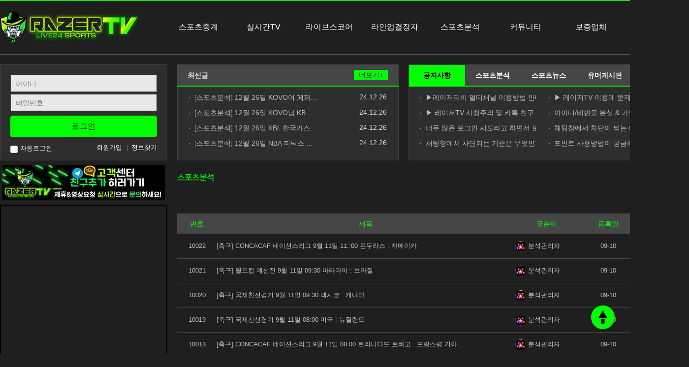

--- FILE ---
content_type: text/html; charset=utf-8
request_url: https://rztv77.com/bbs/board.php?bo_table=analysis2&page=273
body_size: 37135
content:
<!doctype html>
<html lang="ko">
<head>
<meta charset="utf-8">
<!-- ################ ASK SEO Generator ################  -->
<meta name="keywords" content="레이저티비,스포츠중계,해외축구중계,NBA중계, MLB중계, 해외축구중계사이트,일본야구중계, EPL중계,프리미어리그중계,무료스포츠중계,해외스포츠중계,메이저리그중계,챔피언스리그중계, 챔스중계, 느바중계, 프리메라리가중계, 분데스리가중계, 세리에A중계, 에리디비지에중계, NPB중계, UFC중계, NHL중계, 하키중계, 아이스하키중계, 배구중계,스포츠라이브중계,스포츠중계사이트, 라이브스코어사이트,실시간스포츠중계, NFL중계, K리그중계, 국야중계, KBO중계,">
    <meta name="description" content="레이저티비는 스포츠중계,축구중계,해외축구중계,해외스포츠중계,야구중계,EPL중계,라리가 중계,분데스리가중계,농구중계,K리그중계,NBA중계,배구중계 스포츠하이라이트 등 영상 또는 문자중계를 감상할 수 있으며 실시간 분석글도 함께 이용하실 수 있습니다">
    <meta property="og:title" content="스포츠분석">
    <meta property="og:url" content="https://rztv77.com/bbs/board.php?bo_table=analysis2">
    <meta property="og:type" content="article">
    <meta property="og:description" content="레이저티비는 스포츠중계,축구중계,해외축구중계,해외스포츠중계,야구중계,EPL중계,라리가 중계,분데스리가중계,농구중계,K리그중계,NBA중계,배구중계 스포츠하이라이트 등 영상 또는 문자중계를 감상할 수 있으며 실시간 분석글도 함께 이용하실 수 있습니다">
    <link rel="canonical" href="https://rztv77.com/bbs/board.php?bo_table=analysis2">
<!-- ################  //ASK SEO Generator ################ -->


<link rel="alternate" type="application/rss+xml" title="레이저티비 - 스포츠중계 축구중계 야구중계 농구중계 실시간중계TV 해외축구중계 해외스포츠중계 - RSS" href="https://rztv77.com/as_rss.php" />
<link rel="alternate" type="application/rss+xml" title="스포츠분석 - RSS" href="https://rztv77.com/bbs/rss.php?bo_table=analysis2" />

<link rel="apple-touch-icon" sizes="57x57" href="/favicon/apple-icon-57x57.png">
<link rel="apple-touch-icon" sizes="60x60" href="/favicon/apple-icon-60x60.png">
<link rel="apple-touch-icon" sizes="72x72" href="/favicon/apple-icon-72x72.png">
<link rel="apple-touch-icon" sizes="76x76" href="/favicon/apple-icon-76x76.png">
<link rel="apple-touch-icon" sizes="114x114" href="/favicon/apple-icon-114x114.png">
<link rel="apple-touch-icon" sizes="120x120" href="/favicon/apple-icon-120x120.png">
<link rel="apple-touch-icon" sizes="144x144" href="/favicon/apple-icon-144x144.png">
<link rel="apple-touch-icon" sizes="152x152" href="/favicon/apple-icon-152x152.png">
<link rel="apple-touch-icon" sizes="180x180" href="/favicon/apple-icon-180x180.png">
<link rel="icon" type="image/png" sizes="192x192"  href="/favicon/android-icon-192x192.png">
<link rel="icon" type="image/png" sizes="32x32" href="/favicon/favicon-32x32.png">
<link rel="icon" type="image/png" sizes="96x96" href="/favicon/favicon-96x96.png">
<link rel="icon" type="image/png" sizes="16x16" href="/favicon/favicon-16x16.png">
<!--link rel="manifest" href="/favicon/manifest.json"-->
<meta name="msapplication-TileColor" content="#ffffff">
<meta name="msapplication-TileImage" content="/favicon/ms-icon-144x144.png">
<meta name="theme-color" content="#ffffff">
<meta name="publisher" content="레이저티비 스포츠중계">
<meta name="author" content="레이저티비 스포츠중계">
<meta name="robots" content="index,follow">
<meta name="twitter:card" content="summary_large_image">
<meta property="og:site_name" content="레이저티비 스포츠중계">
<meta property="og:author" content="레이저티비 스포츠중계">
<link rel="image_src" href="https://rztv77.com/theme/basic/img/RAERTV_01.png">
<meta name="viewport" content="width=device-width,initial-scale=1.0,maximum-scale=5.0,minimum-scale=1.0">
<meta http-equiv="imagetoolbar" content="no">
<meta http-equiv="X-UA-Compatible" content="IE=edge"><script type="text/javascript">(window.NREUM||(NREUM={})).init={privacy:{cookies_enabled:true},ajax:{deny_list:["bam.nr-data.net"]},distributed_tracing:{enabled:true}};(window.NREUM||(NREUM={})).loader_config={agentID:"1588950391",accountID:"4451279",trustKey:"4451279",xpid:"UAICUFRUARABUVFRBQAEVFwE",licenseKey:"NRJS-8b5036b27bec7a65e2e",applicationID:"1503213285",browserID:"1588950391"};;/*! For license information please see nr-loader-spa-1.299.0.min.js.LICENSE.txt */
(()=>{var e,t,r={8122:(e,t,r)=>{"use strict";r.d(t,{a:()=>i});var n=r(944);function i(e,t){try{if(!e||"object"!=typeof e)return(0,n.R)(3);if(!t||"object"!=typeof t)return(0,n.R)(4);const r=Object.create(Object.getPrototypeOf(t),Object.getOwnPropertyDescriptors(t)),o=0===Object.keys(r).length?e:r;for(let a in o)if(void 0!==e[a])try{if(null===e[a]){r[a]=null;continue}Array.isArray(e[a])&&Array.isArray(t[a])?r[a]=Array.from(new Set([...e[a],...t[a]])):"object"==typeof e[a]&&"object"==typeof t[a]?r[a]=i(e[a],t[a]):r[a]=e[a]}catch(e){r[a]||(0,n.R)(1,e)}return r}catch(e){(0,n.R)(2,e)}}},2555:(e,t,r)=>{"use strict";r.d(t,{D:()=>s,f:()=>a});var n=r(384),i=r(8122);const o={beacon:n.NT.beacon,errorBeacon:n.NT.errorBeacon,licenseKey:void 0,applicationID:void 0,sa:void 0,queueTime:void 0,applicationTime:void 0,ttGuid:void 0,user:void 0,account:void 0,product:void 0,extra:void 0,jsAttributes:{},userAttributes:void 0,atts:void 0,transactionName:void 0,tNamePlain:void 0};function a(e){try{return!!e.licenseKey&&!!e.errorBeacon&&!!e.applicationID}catch(e){return!1}}const s=e=>(0,i.a)(e,o)},7699:(e,t,r)=>{"use strict";r.d(t,{It:()=>i,No:()=>n,qh:()=>a,uh:()=>o});const n=16e3,i=1e6,o="NR_CONTAINER_AGENT",a="SESSION_ERROR"},9324:(e,t,r)=>{"use strict";r.d(t,{F3:()=>i,Xs:()=>o,Yq:()=>a,xv:()=>n});const n="1.299.0",i="PROD",o="CDN",a="^2.0.0-alpha.18"},6154:(e,t,r)=>{"use strict";r.d(t,{A4:()=>s,OF:()=>d,RI:()=>i,WN:()=>h,bv:()=>o,gm:()=>a,lR:()=>f,m:()=>u,mw:()=>c,sb:()=>l});var n=r(1863);const i="undefined"!=typeof window&&!!window.document,o="undefined"!=typeof WorkerGlobalScope&&("undefined"!=typeof self&&self instanceof WorkerGlobalScope&&self.navigator instanceof WorkerNavigator||"undefined"!=typeof globalThis&&globalThis instanceof WorkerGlobalScope&&globalThis.navigator instanceof WorkerNavigator),a=i?window:"undefined"!=typeof WorkerGlobalScope&&("undefined"!=typeof self&&self instanceof WorkerGlobalScope&&self||"undefined"!=typeof globalThis&&globalThis instanceof WorkerGlobalScope&&globalThis),s="complete"===a?.document?.readyState,c=Boolean("hidden"===a?.document?.visibilityState),u=""+a?.location,d=/iPad|iPhone|iPod/.test(a.navigator?.userAgent),l=d&&"undefined"==typeof SharedWorker,f=(()=>{const e=a.navigator?.userAgent?.match(/Firefox[/\s](\d+\.\d+)/);return Array.isArray(e)&&e.length>=2?+e[1]:0})(),h=Date.now()-(0,n.t)()},7295:(e,t,r)=>{"use strict";r.d(t,{Xv:()=>a,gX:()=>i,iW:()=>o});var n=[];function i(e){if(!e||o(e))return!1;if(0===n.length)return!0;for(var t=0;t<n.length;t++){var r=n[t];if("*"===r.hostname)return!1;if(s(r.hostname,e.hostname)&&c(r.pathname,e.pathname))return!1}return!0}function o(e){return void 0===e.hostname}function a(e){if(n=[],e&&e.length)for(var t=0;t<e.length;t++){let r=e[t];if(!r)continue;0===r.indexOf("http://")?r=r.substring(7):0===r.indexOf("https://")&&(r=r.substring(8));const i=r.indexOf("/");let o,a;i>0?(o=r.substring(0,i),a=r.substring(i)):(o=r,a="");let[s]=o.split(":");n.push({hostname:s,pathname:a})}}function s(e,t){return!(e.length>t.length)&&t.indexOf(e)===t.length-e.length}function c(e,t){return 0===e.indexOf("/")&&(e=e.substring(1)),0===t.indexOf("/")&&(t=t.substring(1)),""===e||e===t}},3241:(e,t,r)=>{"use strict";r.d(t,{W:()=>o});var n=r(6154);const i="newrelic";function o(e={}){try{n.gm.dispatchEvent(new CustomEvent(i,{detail:e}))}catch(e){}}},1687:(e,t,r)=>{"use strict";r.d(t,{Ak:()=>u,Ze:()=>f,x3:()=>d});var n=r(3241),i=r(7836),o=r(3606),a=r(860),s=r(2646);const c={};function u(e,t){const r={staged:!1,priority:a.P3[t]||0};l(e),c[e].get(t)||c[e].set(t,r)}function d(e,t){e&&c[e]&&(c[e].get(t)&&c[e].delete(t),p(e,t,!1),c[e].size&&h(e))}function l(e){if(!e)throw new Error("agentIdentifier required");c[e]||(c[e]=new Map)}function f(e="",t="feature",r=!1){if(l(e),!e||!c[e].get(t)||r)return p(e,t);c[e].get(t).staged=!0,h(e)}function h(e){const t=Array.from(c[e]);t.every((([e,t])=>t.staged))&&(t.sort(((e,t)=>e[1].priority-t[1].priority)),t.forEach((([t])=>{c[e].delete(t),p(e,t)})))}function p(e,t,r=!0){const a=e?i.ee.get(e):i.ee,c=o.i.handlers;if(!a.aborted&&a.backlog&&c){if((0,n.W)({agentIdentifier:e,type:"lifecycle",name:"drain",feature:t}),r){const e=a.backlog[t],r=c[t];if(r){for(let t=0;e&&t<e.length;++t)g(e[t],r);Object.entries(r).forEach((([e,t])=>{Object.values(t||{}).forEach((t=>{t[0]?.on&&t[0]?.context()instanceof s.y&&t[0].on(e,t[1])}))}))}}a.isolatedBacklog||delete c[t],a.backlog[t]=null,a.emit("drain-"+t,[])}}function g(e,t){var r=e[1];Object.values(t[r]||{}).forEach((t=>{var r=e[0];if(t[0]===r){var n=t[1],i=e[3],o=e[2];n.apply(i,o)}}))}},7836:(e,t,r)=>{"use strict";r.d(t,{P:()=>s,ee:()=>c});var n=r(384),i=r(8990),o=r(2646),a=r(5607);const s="nr@context:".concat(a.W),c=function e(t,r){var n={},a={},d={},l=!1;try{l=16===r.length&&u.initializedAgents?.[r]?.runtime.isolatedBacklog}catch(e){}var f={on:p,addEventListener:p,removeEventListener:function(e,t){var r=n[e];if(!r)return;for(var i=0;i<r.length;i++)r[i]===t&&r.splice(i,1)},emit:function(e,r,n,i,o){!1!==o&&(o=!0);if(c.aborted&&!i)return;t&&o&&t.emit(e,r,n);var s=h(n);g(e).forEach((e=>{e.apply(s,r)}));var u=v()[a[e]];u&&u.push([f,e,r,s]);return s},get:m,listeners:g,context:h,buffer:function(e,t){const r=v();if(t=t||"feature",f.aborted)return;Object.entries(e||{}).forEach((([e,n])=>{a[n]=t,t in r||(r[t]=[])}))},abort:function(){f._aborted=!0,Object.keys(f.backlog).forEach((e=>{delete f.backlog[e]}))},isBuffering:function(e){return!!v()[a[e]]},debugId:r,backlog:l?{}:t&&"object"==typeof t.backlog?t.backlog:{},isolatedBacklog:l};return Object.defineProperty(f,"aborted",{get:()=>{let e=f._aborted||!1;return e||(t&&(e=t.aborted),e)}}),f;function h(e){return e&&e instanceof o.y?e:e?(0,i.I)(e,s,(()=>new o.y(s))):new o.y(s)}function p(e,t){n[e]=g(e).concat(t)}function g(e){return n[e]||[]}function m(t){return d[t]=d[t]||e(f,t)}function v(){return f.backlog}}(void 0,"globalEE"),u=(0,n.Zm)();u.ee||(u.ee=c)},2646:(e,t,r)=>{"use strict";r.d(t,{y:()=>n});class n{constructor(e){this.contextId=e}}},9908:(e,t,r)=>{"use strict";r.d(t,{d:()=>n,p:()=>i});var n=r(7836).ee.get("handle");function i(e,t,r,i,o){o?(o.buffer([e],i),o.emit(e,t,r)):(n.buffer([e],i),n.emit(e,t,r))}},3606:(e,t,r)=>{"use strict";r.d(t,{i:()=>o});var n=r(9908);o.on=a;var i=o.handlers={};function o(e,t,r,o){a(o||n.d,i,e,t,r)}function a(e,t,r,i,o){o||(o="feature"),e||(e=n.d);var a=t[o]=t[o]||{};(a[r]=a[r]||[]).push([e,i])}},3878:(e,t,r)=>{"use strict";function n(e,t){return{capture:e,passive:!1,signal:t}}function i(e,t,r=!1,i){window.addEventListener(e,t,n(r,i))}function o(e,t,r=!1,i){document.addEventListener(e,t,n(r,i))}r.d(t,{DD:()=>o,jT:()=>n,sp:()=>i})},5607:(e,t,r)=>{"use strict";r.d(t,{W:()=>n});const n=(0,r(9566).bz)()},9566:(e,t,r)=>{"use strict";r.d(t,{LA:()=>s,ZF:()=>c,bz:()=>a,el:()=>u});var n=r(6154);const i="xxxxxxxx-xxxx-4xxx-yxxx-xxxxxxxxxxxx";function o(e,t){return e?15&e[t]:16*Math.random()|0}function a(){const e=n.gm?.crypto||n.gm?.msCrypto;let t,r=0;return e&&e.getRandomValues&&(t=e.getRandomValues(new Uint8Array(30))),i.split("").map((e=>"x"===e?o(t,r++).toString(16):"y"===e?(3&o()|8).toString(16):e)).join("")}function s(e){const t=n.gm?.crypto||n.gm?.msCrypto;let r,i=0;t&&t.getRandomValues&&(r=t.getRandomValues(new Uint8Array(e)));const a=[];for(var s=0;s<e;s++)a.push(o(r,i++).toString(16));return a.join("")}function c(){return s(16)}function u(){return s(32)}},2614:(e,t,r)=>{"use strict";r.d(t,{BB:()=>a,H3:()=>n,g:()=>u,iL:()=>c,tS:()=>s,uh:()=>i,wk:()=>o});const n="NRBA",i="SESSION",o=144e5,a=18e5,s={STARTED:"session-started",PAUSE:"session-pause",RESET:"session-reset",RESUME:"session-resume",UPDATE:"session-update"},c={SAME_TAB:"same-tab",CROSS_TAB:"cross-tab"},u={OFF:0,FULL:1,ERROR:2}},1863:(e,t,r)=>{"use strict";function n(){return Math.floor(performance.now())}r.d(t,{t:()=>n})},7485:(e,t,r)=>{"use strict";r.d(t,{D:()=>i});var n=r(6154);function i(e){if(0===(e||"").indexOf("data:"))return{protocol:"data"};try{const t=new URL(e,location.href),r={port:t.port,hostname:t.hostname,pathname:t.pathname,search:t.search,protocol:t.protocol.slice(0,t.protocol.indexOf(":")),sameOrigin:t.protocol===n.gm?.location?.protocol&&t.host===n.gm?.location?.host};return r.port&&""!==r.port||("http:"===t.protocol&&(r.port="80"),"https:"===t.protocol&&(r.port="443")),r.pathname&&""!==r.pathname?r.pathname.startsWith("/")||(r.pathname="/".concat(r.pathname)):r.pathname="/",r}catch(e){return{}}}},944:(e,t,r)=>{"use strict";r.d(t,{R:()=>i});var n=r(3241);function i(e,t){"function"==typeof console.debug&&(console.debug("New Relic Warning: https://github.com/newrelic/newrelic-browser-agent/blob/main/docs/warning-codes.md#".concat(e),t),(0,n.W)({agentIdentifier:null,drained:null,type:"data",name:"warn",feature:"warn",data:{code:e,secondary:t}}))}},5701:(e,t,r)=>{"use strict";r.d(t,{B:()=>o,t:()=>a});var n=r(3241);const i=new Set,o={};function a(e,t){const r=t.agentIdentifier;o[r]??={},e&&"object"==typeof e&&(i.has(r)||(t.ee.emit("rumresp",[e]),o[r]=e,i.add(r),(0,n.W)({agentIdentifier:r,loaded:!0,drained:!0,type:"lifecycle",name:"load",feature:void 0,data:e})))}},8990:(e,t,r)=>{"use strict";r.d(t,{I:()=>i});var n=Object.prototype.hasOwnProperty;function i(e,t,r){if(n.call(e,t))return e[t];var i=r();if(Object.defineProperty&&Object.keys)try{return Object.defineProperty(e,t,{value:i,writable:!0,enumerable:!1}),i}catch(e){}return e[t]=i,i}},6389:(e,t,r)=>{"use strict";function n(e,t=500,r={}){const n=r?.leading||!1;let i;return(...r)=>{n&&void 0===i&&(e.apply(this,r),i=setTimeout((()=>{i=clearTimeout(i)}),t)),n||(clearTimeout(i),i=setTimeout((()=>{e.apply(this,r)}),t))}}function i(e){let t=!1;return(...r)=>{t||(t=!0,e.apply(this,r))}}r.d(t,{J:()=>i,s:()=>n})},1910:(e,t,r)=>{"use strict";r.d(t,{i:()=>o});var n=r(944);const i=new Map;function o(...e){return e.every((e=>{if(i.has(e))return i.get(e);const t="function"==typeof e&&e.toString().includes("[native code]");return t||(0,n.R)(64,e?.name||e?.toString()),i.set(e,t),t}))}},3304:(e,t,r)=>{"use strict";r.d(t,{A:()=>o});var n=r(7836);const i=()=>{const e=new WeakSet;return(t,r)=>{if("object"==typeof r&&null!==r){if(e.has(r))return;e.add(r)}return r}};function o(e){try{return JSON.stringify(e,i())??""}catch(e){try{n.ee.emit("internal-error",[e])}catch(e){}return""}}},3496:(e,t,r)=>{"use strict";function n(e){return!e||!(!e.licenseKey||!e.applicationID)}function i(e,t){return!e||e.licenseKey===t.info.licenseKey&&e.applicationID===t.info.applicationID}r.d(t,{A:()=>i,I:()=>n})},5289:(e,t,r)=>{"use strict";r.d(t,{GG:()=>o,Qr:()=>s,sB:()=>a});var n=r(3878);function i(){return"undefined"==typeof document||"complete"===document.readyState}function o(e,t){if(i())return e();(0,n.sp)("load",e,t)}function a(e){if(i())return e();(0,n.DD)("DOMContentLoaded",e)}function s(e){if(i())return e();(0,n.sp)("popstate",e)}},384:(e,t,r)=>{"use strict";r.d(t,{NT:()=>a,US:()=>d,Zm:()=>s,bQ:()=>u,dV:()=>c,pV:()=>l});var n=r(6154),i=r(1863),o=r(1910);const a={beacon:"bam.nr-data.net",errorBeacon:"bam.nr-data.net"};function s(){return n.gm.NREUM||(n.gm.NREUM={}),void 0===n.gm.newrelic&&(n.gm.newrelic=n.gm.NREUM),n.gm.NREUM}function c(){let e=s();return e.o||(e.o={ST:n.gm.setTimeout,SI:n.gm.setImmediate||n.gm.setInterval,CT:n.gm.clearTimeout,XHR:n.gm.XMLHttpRequest,REQ:n.gm.Request,EV:n.gm.Event,PR:n.gm.Promise,MO:n.gm.MutationObserver,FETCH:n.gm.fetch,WS:n.gm.WebSocket},(0,o.i)(...Object.values(e.o))),e}function u(e,t){let r=s();r.initializedAgents??={},t.initializedAt={ms:(0,i.t)(),date:new Date},r.initializedAgents[e]=t}function d(e,t){s()[e]=t}function l(){return function(){let e=s();const t=e.info||{};e.info={beacon:a.beacon,errorBeacon:a.errorBeacon,...t}}(),function(){let e=s();const t=e.init||{};e.init={...t}}(),c(),function(){let e=s();const t=e.loader_config||{};e.loader_config={...t}}(),s()}},2843:(e,t,r)=>{"use strict";r.d(t,{u:()=>i});var n=r(3878);function i(e,t=!1,r,i){(0,n.DD)("visibilitychange",(function(){if(t)return void("hidden"===document.visibilityState&&e());e(document.visibilityState)}),r,i)}},8139:(e,t,r)=>{"use strict";r.d(t,{u:()=>f});var n=r(7836),i=r(3434),o=r(8990),a=r(6154);const s={},c=a.gm.XMLHttpRequest,u="addEventListener",d="removeEventListener",l="nr@wrapped:".concat(n.P);function f(e){var t=function(e){return(e||n.ee).get("events")}(e);if(s[t.debugId]++)return t;s[t.debugId]=1;var r=(0,i.YM)(t,!0);function f(e){r.inPlace(e,[u,d],"-",p)}function p(e,t){return e[1]}return"getPrototypeOf"in Object&&(a.RI&&h(document,f),c&&h(c.prototype,f),h(a.gm,f)),t.on(u+"-start",(function(e,t){var n=e[1];if(null!==n&&("function"==typeof n||"object"==typeof n)&&"newrelic"!==e[0]){var i=(0,o.I)(n,l,(function(){var e={object:function(){if("function"!=typeof n.handleEvent)return;return n.handleEvent.apply(n,arguments)},function:n}[typeof n];return e?r(e,"fn-",null,e.name||"anonymous"):n}));this.wrapped=e[1]=i}})),t.on(d+"-start",(function(e){e[1]=this.wrapped||e[1]})),t}function h(e,t,...r){let n=e;for(;"object"==typeof n&&!Object.prototype.hasOwnProperty.call(n,u);)n=Object.getPrototypeOf(n);n&&t(n,...r)}},3434:(e,t,r)=>{"use strict";r.d(t,{Jt:()=>o,YM:()=>u});var n=r(7836),i=r(5607);const o="nr@original:".concat(i.W),a=50;var s=Object.prototype.hasOwnProperty,c=!1;function u(e,t){return e||(e=n.ee),r.inPlace=function(e,t,n,i,o){n||(n="");const a="-"===n.charAt(0);for(let s=0;s<t.length;s++){const c=t[s],u=e[c];l(u)||(e[c]=r(u,a?c+n:n,i,c,o))}},r.flag=o,r;function r(t,r,n,c,u){return l(t)?t:(r||(r=""),nrWrapper[o]=t,function(e,t,r){if(Object.defineProperty&&Object.keys)try{return Object.keys(e).forEach((function(r){Object.defineProperty(t,r,{get:function(){return e[r]},set:function(t){return e[r]=t,t}})})),t}catch(e){d([e],r)}for(var n in e)s.call(e,n)&&(t[n]=e[n])}(t,nrWrapper,e),nrWrapper);function nrWrapper(){var o,s,l,f;let h;try{s=this,o=[...arguments],l="function"==typeof n?n(o,s):n||{}}catch(t){d([t,"",[o,s,c],l],e)}i(r+"start",[o,s,c],l,u);const p=performance.now();let g;try{return f=t.apply(s,o),g=performance.now(),f}catch(e){throw g=performance.now(),i(r+"err",[o,s,e],l,u),h=e,h}finally{const e=g-p,t={start:p,end:g,duration:e,isLongTask:e>=a,methodName:c,thrownError:h};t.isLongTask&&i("long-task",[t,s],l,u),i(r+"end",[o,s,f],l,u)}}}function i(r,n,i,o){if(!c||t){var a=c;c=!0;try{e.emit(r,n,i,t,o)}catch(t){d([t,r,n,i],e)}c=a}}}function d(e,t){t||(t=n.ee);try{t.emit("internal-error",e)}catch(e){}}function l(e){return!(e&&"function"==typeof e&&e.apply&&!e[o])}},9300:(e,t,r)=>{"use strict";r.d(t,{T:()=>n});const n=r(860).K7.ajax},3333:(e,t,r)=>{"use strict";r.d(t,{$v:()=>d,TZ:()=>n,Xh:()=>c,Zp:()=>i,kd:()=>u,mq:()=>s,nf:()=>a,qN:()=>o});const n=r(860).K7.genericEvents,i=["auxclick","click","copy","keydown","paste","scrollend"],o=["focus","blur"],a=4,s=1e3,c=2e3,u=["PageAction","UserAction","BrowserPerformance"],d={MARKS:"experimental.marks",MEASURES:"experimental.measures",RESOURCES:"experimental.resources"}},6774:(e,t,r)=>{"use strict";r.d(t,{T:()=>n});const n=r(860).K7.jserrors},993:(e,t,r)=>{"use strict";r.d(t,{A$:()=>o,ET:()=>a,TZ:()=>s,p_:()=>i});var n=r(860);const i={ERROR:"ERROR",WARN:"WARN",INFO:"INFO",DEBUG:"DEBUG",TRACE:"TRACE"},o={OFF:0,ERROR:1,WARN:2,INFO:3,DEBUG:4,TRACE:5},a="log",s=n.K7.logging},3785:(e,t,r)=>{"use strict";r.d(t,{R:()=>c,b:()=>u});var n=r(9908),i=r(1863),o=r(860),a=r(8154),s=r(993);function c(e,t,r={},c=s.p_.INFO,u,d=(0,i.t)()){(0,n.p)(a.xV,["API/logging/".concat(c.toLowerCase(),"/called")],void 0,o.K7.metrics,e),(0,n.p)(s.ET,[d,t,r,c,u],void 0,o.K7.logging,e)}function u(e){return"string"==typeof e&&Object.values(s.p_).some((t=>t===e.toUpperCase().trim()))}},8154:(e,t,r)=>{"use strict";r.d(t,{z_:()=>o,XG:()=>s,TZ:()=>n,rs:()=>i,xV:()=>a});r(6154),r(9566),r(384);const n=r(860).K7.metrics,i="sm",o="cm",a="storeSupportabilityMetrics",s="storeEventMetrics"},6630:(e,t,r)=>{"use strict";r.d(t,{T:()=>n});const n=r(860).K7.pageViewEvent},782:(e,t,r)=>{"use strict";r.d(t,{T:()=>n});const n=r(860).K7.pageViewTiming},6344:(e,t,r)=>{"use strict";r.d(t,{BB:()=>d,G4:()=>o,Qb:()=>l,TZ:()=>i,Ug:()=>a,_s:()=>s,bc:()=>u,yP:()=>c});var n=r(2614);const i=r(860).K7.sessionReplay,o={RECORD:"recordReplay",PAUSE:"pauseReplay",ERROR_DURING_REPLAY:"errorDuringReplay"},a=.12,s={DomContentLoaded:0,Load:1,FullSnapshot:2,IncrementalSnapshot:3,Meta:4,Custom:5},c={[n.g.ERROR]:15e3,[n.g.FULL]:3e5,[n.g.OFF]:0},u={RESET:{message:"Session was reset",sm:"Reset"},IMPORT:{message:"Recorder failed to import",sm:"Import"},TOO_MANY:{message:"429: Too Many Requests",sm:"Too-Many"},TOO_BIG:{message:"Payload was too large",sm:"Too-Big"},CROSS_TAB:{message:"Session Entity was set to OFF on another tab",sm:"Cross-Tab"},ENTITLEMENTS:{message:"Session Replay is not allowed and will not be started",sm:"Entitlement"}},d=5e3,l={API:"api",RESUME:"resume",SWITCH_TO_FULL:"switchToFull",INITIALIZE:"initialize",PRELOAD:"preload"}},5270:(e,t,r)=>{"use strict";r.d(t,{Aw:()=>a,SR:()=>o,rF:()=>s});var n=r(384),i=r(7767);function o(e){return!!(0,n.dV)().o.MO&&(0,i.V)(e)&&!0===e?.session_trace.enabled}function a(e){return!0===e?.session_replay.preload&&o(e)}function s(e,t){try{if("string"==typeof t?.type){if("password"===t.type.toLowerCase())return"*".repeat(e?.length||0);if(void 0!==t?.dataset?.nrUnmask||t?.classList?.contains("nr-unmask"))return e}}catch(e){}return"string"==typeof e?e.replace(/[\S]/g,"*"):"*".repeat(e?.length||0)}},3738:(e,t,r)=>{"use strict";r.d(t,{He:()=>i,Kp:()=>s,Lc:()=>u,Rz:()=>d,TZ:()=>n,bD:()=>o,d3:()=>a,jx:()=>l,sl:()=>f,uP:()=>c});const n=r(860).K7.sessionTrace,i="bstResource",o="resource",a="-start",s="-end",c="fn"+a,u="fn"+s,d="pushState",l=1e3,f=3e4},3962:(e,t,r)=>{"use strict";r.d(t,{AM:()=>a,O2:()=>l,OV:()=>o,Qu:()=>f,TZ:()=>c,ih:()=>h,pP:()=>s,t1:()=>d,tC:()=>i,wD:()=>u});var n=r(860);const i=["click","keydown","submit"],o="popstate",a="api",s="initialPageLoad",c=n.K7.softNav,u=5e3,d=500,l={INITIAL_PAGE_LOAD:"",ROUTE_CHANGE:1,UNSPECIFIED:2},f={INTERACTION:1,AJAX:2,CUSTOM_END:3,CUSTOM_TRACER:4},h={IP:"in progress",PF:"pending finish",FIN:"finished",CAN:"cancelled"}},7378:(e,t,r)=>{"use strict";r.d(t,{$p:()=>x,BR:()=>b,Kp:()=>R,L3:()=>y,Lc:()=>c,NC:()=>o,SG:()=>d,TZ:()=>i,U6:()=>p,UT:()=>m,d3:()=>w,dT:()=>f,e5:()=>E,gx:()=>v,l9:()=>l,oW:()=>h,op:()=>g,rw:()=>u,tH:()=>A,uP:()=>s,wW:()=>T,xq:()=>a});var n=r(384);const i=r(860).K7.spa,o=["click","submit","keypress","keydown","keyup","change"],a=999,s="fn-start",c="fn-end",u="cb-start",d="api-ixn-",l="remaining",f="interaction",h="spaNode",p="jsonpNode",g="fetch-start",m="fetch-done",v="fetch-body-",b="jsonp-end",y=(0,n.dV)().o.ST,w="-start",R="-end",x="-body",T="cb"+R,E="jsTime",A="fetch"},4234:(e,t,r)=>{"use strict";r.d(t,{W:()=>o});var n=r(7836),i=r(1687);class o{constructor(e,t){this.agentIdentifier=e,this.ee=n.ee.get(e),this.featureName=t,this.blocked=!1}deregisterDrain(){(0,i.x3)(this.agentIdentifier,this.featureName)}}},7767:(e,t,r)=>{"use strict";r.d(t,{V:()=>i});var n=r(6154);const i=e=>n.RI&&!0===e?.privacy.cookies_enabled},1741:(e,t,r)=>{"use strict";r.d(t,{W:()=>o});var n=r(944),i=r(4261);class o{#e(e,...t){if(this[e]!==o.prototype[e])return this[e](...t);(0,n.R)(35,e)}addPageAction(e,t){return this.#e(i.hG,e,t)}register(e){return this.#e(i.eY,e)}recordCustomEvent(e,t){return this.#e(i.fF,e,t)}setPageViewName(e,t){return this.#e(i.Fw,e,t)}setCustomAttribute(e,t,r){return this.#e(i.cD,e,t,r)}noticeError(e,t){return this.#e(i.o5,e,t)}setUserId(e){return this.#e(i.Dl,e)}setApplicationVersion(e){return this.#e(i.nb,e)}setErrorHandler(e){return this.#e(i.bt,e)}addRelease(e,t){return this.#e(i.k6,e,t)}log(e,t){return this.#e(i.$9,e,t)}start(){return this.#e(i.d3)}finished(e){return this.#e(i.BL,e)}recordReplay(){return this.#e(i.CH)}pauseReplay(){return this.#e(i.Tb)}addToTrace(e){return this.#e(i.U2,e)}setCurrentRouteName(e){return this.#e(i.PA,e)}interaction(){return this.#e(i.dT)}wrapLogger(e,t,r){return this.#e(i.Wb,e,t,r)}measure(e,t){return this.#e(i.V1,e,t)}}},4261:(e,t,r)=>{"use strict";r.d(t,{$9:()=>d,BL:()=>c,CH:()=>p,Dl:()=>R,Fw:()=>w,PA:()=>v,Pl:()=>n,Tb:()=>f,U2:()=>a,V1:()=>E,Wb:()=>T,bt:()=>y,cD:()=>b,d3:()=>x,dT:()=>u,eY:()=>g,fF:()=>h,hG:()=>o,hw:()=>i,k6:()=>s,nb:()=>m,o5:()=>l});const n="api-",i=n+"ixn-",o="addPageAction",a="addToTrace",s="addRelease",c="finished",u="interaction",d="log",l="noticeError",f="pauseReplay",h="recordCustomEvent",p="recordReplay",g="register",m="setApplicationVersion",v="setCurrentRouteName",b="setCustomAttribute",y="setErrorHandler",w="setPageViewName",R="setUserId",x="start",T="wrapLogger",E="measure"},5205:(e,t,r)=>{"use strict";r.d(t,{j:()=>S});var n=r(384),i=r(1741);var o=r(2555),a=r(3333);const s=e=>{if(!e||"string"!=typeof e)return!1;try{document.createDocumentFragment().querySelector(e)}catch{return!1}return!0};var c=r(2614),u=r(944),d=r(8122);const l="[data-nr-mask]",f=e=>(0,d.a)(e,(()=>{const e={feature_flags:[],experimental:{marks:!1,measures:!1,resources:!1},mask_selector:"*",block_selector:"[data-nr-block]",mask_input_options:{color:!1,date:!1,"datetime-local":!1,email:!1,month:!1,number:!1,range:!1,search:!1,tel:!1,text:!1,time:!1,url:!1,week:!1,textarea:!1,select:!1,password:!0}};return{ajax:{deny_list:void 0,block_internal:!0,enabled:!0,autoStart:!0},api:{allow_registered_children:!0,duplicate_registered_data:!1},distributed_tracing:{enabled:void 0,exclude_newrelic_header:void 0,cors_use_newrelic_header:void 0,cors_use_tracecontext_headers:void 0,allowed_origins:void 0},get feature_flags(){return e.feature_flags},set feature_flags(t){e.feature_flags=t},generic_events:{enabled:!0,autoStart:!0},harvest:{interval:30},jserrors:{enabled:!0,autoStart:!0},logging:{enabled:!0,autoStart:!0},metrics:{enabled:!0,autoStart:!0},obfuscate:void 0,page_action:{enabled:!0},page_view_event:{enabled:!0,autoStart:!0},page_view_timing:{enabled:!0,autoStart:!0},performance:{get capture_marks(){return e.feature_flags.includes(a.$v.MARKS)||e.experimental.marks},set capture_marks(t){e.experimental.marks=t},get capture_measures(){return e.feature_flags.includes(a.$v.MEASURES)||e.experimental.measures},set capture_measures(t){e.experimental.measures=t},capture_detail:!0,resources:{get enabled(){return e.feature_flags.includes(a.$v.RESOURCES)||e.experimental.resources},set enabled(t){e.experimental.resources=t},asset_types:[],first_party_domains:[],ignore_newrelic:!0}},privacy:{cookies_enabled:!0},proxy:{assets:void 0,beacon:void 0},session:{expiresMs:c.wk,inactiveMs:c.BB},session_replay:{autoStart:!0,enabled:!1,preload:!1,sampling_rate:10,error_sampling_rate:100,collect_fonts:!1,inline_images:!1,fix_stylesheets:!0,mask_all_inputs:!0,get mask_text_selector(){return e.mask_selector},set mask_text_selector(t){s(t)?e.mask_selector="".concat(t,",").concat(l):""===t||null===t?e.mask_selector=l:(0,u.R)(5,t)},get block_class(){return"nr-block"},get ignore_class(){return"nr-ignore"},get mask_text_class(){return"nr-mask"},get block_selector(){return e.block_selector},set block_selector(t){s(t)?e.block_selector+=",".concat(t):""!==t&&(0,u.R)(6,t)},get mask_input_options(){return e.mask_input_options},set mask_input_options(t){t&&"object"==typeof t?e.mask_input_options={...t,password:!0}:(0,u.R)(7,t)}},session_trace:{enabled:!0,autoStart:!0},soft_navigations:{enabled:!0,autoStart:!0},spa:{enabled:!0,autoStart:!0},ssl:void 0,user_actions:{enabled:!0,elementAttributes:["id","className","tagName","type"]}}})());var h=r(6154),p=r(9324);let g=0;const m={buildEnv:p.F3,distMethod:p.Xs,version:p.xv,originTime:h.WN},v={appMetadata:{},customTransaction:void 0,denyList:void 0,disabled:!1,entityManager:void 0,harvester:void 0,isolatedBacklog:!1,isRecording:!1,loaderType:void 0,maxBytes:3e4,obfuscator:void 0,onerror:void 0,ptid:void 0,releaseIds:{},session:void 0,timeKeeper:void 0,jsAttributesMetadata:{bytes:0},get harvestCount(){return++g}},b=e=>{const t=(0,d.a)(e,v),r=Object.keys(m).reduce(((e,t)=>(e[t]={value:m[t],writable:!1,configurable:!0,enumerable:!0},e)),{});return Object.defineProperties(t,r)};var y=r(5701);const w=e=>{const t=e.startsWith("http");e+="/",r.p=t?e:"https://"+e};var R=r(7836),x=r(3241);const T={accountID:void 0,trustKey:void 0,agentID:void 0,licenseKey:void 0,applicationID:void 0,xpid:void 0},E=e=>(0,d.a)(e,T),A=new Set;function S(e,t={},r,a){let{init:s,info:c,loader_config:u,runtime:d={},exposed:l=!0}=t;if(!c){const e=(0,n.pV)();s=e.init,c=e.info,u=e.loader_config}e.init=f(s||{}),e.loader_config=E(u||{}),c.jsAttributes??={},h.bv&&(c.jsAttributes.isWorker=!0),e.info=(0,o.D)(c);const p=e.init,g=[c.beacon,c.errorBeacon];A.has(e.agentIdentifier)||(p.proxy.assets&&(w(p.proxy.assets),g.push(p.proxy.assets)),p.proxy.beacon&&g.push(p.proxy.beacon),e.beacons=[...g],function(e){const t=(0,n.pV)();Object.getOwnPropertyNames(i.W.prototype).forEach((r=>{const n=i.W.prototype[r];if("function"!=typeof n||"constructor"===n)return;let o=t[r];e[r]&&!1!==e.exposed&&"micro-agent"!==e.runtime?.loaderType&&(t[r]=(...t)=>{const n=e[r](...t);return o?o(...t):n})}))}(e),(0,n.US)("activatedFeatures",y.B),e.runSoftNavOverSpa&&=!0===p.soft_navigations.enabled&&p.feature_flags.includes("soft_nav")),d.denyList=[...p.ajax.deny_list||[],...p.ajax.block_internal?g:[]],d.ptid=e.agentIdentifier,d.loaderType=r,e.runtime=b(d),A.has(e.agentIdentifier)||(e.ee=R.ee.get(e.agentIdentifier),e.exposed=l,(0,x.W)({agentIdentifier:e.agentIdentifier,drained:!!y.B?.[e.agentIdentifier],type:"lifecycle",name:"initialize",feature:void 0,data:e.config})),A.add(e.agentIdentifier)}},8374:(e,t,r)=>{r.nc=(()=>{try{return document?.currentScript?.nonce}catch(e){}return""})()},860:(e,t,r)=>{"use strict";r.d(t,{$J:()=>d,K7:()=>c,P3:()=>u,XX:()=>i,Yy:()=>s,df:()=>o,qY:()=>n,v4:()=>a});const n="events",i="jserrors",o="browser/blobs",a="rum",s="browser/logs",c={ajax:"ajax",genericEvents:"generic_events",jserrors:i,logging:"logging",metrics:"metrics",pageAction:"page_action",pageViewEvent:"page_view_event",pageViewTiming:"page_view_timing",sessionReplay:"session_replay",sessionTrace:"session_trace",softNav:"soft_navigations",spa:"spa"},u={[c.pageViewEvent]:1,[c.pageViewTiming]:2,[c.metrics]:3,[c.jserrors]:4,[c.spa]:5,[c.ajax]:6,[c.sessionTrace]:7,[c.softNav]:8,[c.sessionReplay]:9,[c.logging]:10,[c.genericEvents]:11},d={[c.pageViewEvent]:a,[c.pageViewTiming]:n,[c.ajax]:n,[c.spa]:n,[c.softNav]:n,[c.metrics]:i,[c.jserrors]:i,[c.sessionTrace]:o,[c.sessionReplay]:o,[c.logging]:s,[c.genericEvents]:"ins"}}},n={};function i(e){var t=n[e];if(void 0!==t)return t.exports;var o=n[e]={exports:{}};return r[e](o,o.exports,i),o.exports}i.m=r,i.d=(e,t)=>{for(var r in t)i.o(t,r)&&!i.o(e,r)&&Object.defineProperty(e,r,{enumerable:!0,get:t[r]})},i.f={},i.e=e=>Promise.all(Object.keys(i.f).reduce(((t,r)=>(i.f[r](e,t),t)),[])),i.u=e=>({212:"nr-spa-compressor",249:"nr-spa-recorder",478:"nr-spa"}[e]+"-1.299.0.min.js"),i.o=(e,t)=>Object.prototype.hasOwnProperty.call(e,t),e={},t="NRBA-1.299.0.PROD:",i.l=(r,n,o,a)=>{if(e[r])e[r].push(n);else{var s,c;if(void 0!==o)for(var u=document.getElementsByTagName("script"),d=0;d<u.length;d++){var l=u[d];if(l.getAttribute("src")==r||l.getAttribute("data-webpack")==t+o){s=l;break}}if(!s){c=!0;var f={478:"sha512-yFJXofnEnG8GVm9Qz5bow499gEH4SUOHqCjdkgsEOCxDOsZoo6GAo0XOXkpDWCr8r/qh/17K3wtEjY+UStuwyw==",249:"sha512-3rG4bEt0s/aK1DXD9BmVuktPkzvPXiB21q2yBNlhxwh6FzcavxvecMtedf3aoJl9CNoyGK6ELRA9yaR0cXbgrQ==",212:"sha512-vjMr4Qq4Ot5S5x5z8QHtNerncpBJSI4ZG0LtBk34EJW4Qtauz9/kg4PFIxMbgq9NSWQyPfCLMnjuTBIHagA1aQ=="};(s=document.createElement("script")).charset="utf-8",s.timeout=120,i.nc&&s.setAttribute("nonce",i.nc),s.setAttribute("data-webpack",t+o),s.src=r,0!==s.src.indexOf(window.location.origin+"/")&&(s.crossOrigin="anonymous"),f[a]&&(s.integrity=f[a])}e[r]=[n];var h=(t,n)=>{s.onerror=s.onload=null,clearTimeout(p);var i=e[r];if(delete e[r],s.parentNode&&s.parentNode.removeChild(s),i&&i.forEach((e=>e(n))),t)return t(n)},p=setTimeout(h.bind(null,void 0,{type:"timeout",target:s}),12e4);s.onerror=h.bind(null,s.onerror),s.onload=h.bind(null,s.onload),c&&document.head.appendChild(s)}},i.r=e=>{"undefined"!=typeof Symbol&&Symbol.toStringTag&&Object.defineProperty(e,Symbol.toStringTag,{value:"Module"}),Object.defineProperty(e,"__esModule",{value:!0})},i.p="https://js-agent.newrelic.com/",(()=>{var e={38:0,788:0};i.f.j=(t,r)=>{var n=i.o(e,t)?e[t]:void 0;if(0!==n)if(n)r.push(n[2]);else{var o=new Promise(((r,i)=>n=e[t]=[r,i]));r.push(n[2]=o);var a=i.p+i.u(t),s=new Error;i.l(a,(r=>{if(i.o(e,t)&&(0!==(n=e[t])&&(e[t]=void 0),n)){var o=r&&("load"===r.type?"missing":r.type),a=r&&r.target&&r.target.src;s.message="Loading chunk "+t+" failed.\n("+o+": "+a+")",s.name="ChunkLoadError",s.type=o,s.request=a,n[1](s)}}),"chunk-"+t,t)}};var t=(t,r)=>{var n,o,[a,s,c]=r,u=0;if(a.some((t=>0!==e[t]))){for(n in s)i.o(s,n)&&(i.m[n]=s[n]);if(c)c(i)}for(t&&t(r);u<a.length;u++)o=a[u],i.o(e,o)&&e[o]&&e[o][0](),e[o]=0},r=self["webpackChunk:NRBA-1.299.0.PROD"]=self["webpackChunk:NRBA-1.299.0.PROD"]||[];r.forEach(t.bind(null,0)),r.push=t.bind(null,r.push.bind(r))})(),(()=>{"use strict";i(8374);var e=i(9566),t=i(1741);class r extends t.W{agentIdentifier=(0,e.LA)(16)}var n=i(860);const o=Object.values(n.K7);var a=i(5205);var s=i(9908),c=i(1863),u=i(4261),d=i(3241),l=i(944),f=i(5701),h=i(8154);function p(e,t,i,o){const a=o||i;!a||a[e]&&a[e]!==r.prototype[e]||(a[e]=function(){(0,s.p)(h.xV,["API/"+e+"/called"],void 0,n.K7.metrics,i.ee),(0,d.W)({agentIdentifier:i.agentIdentifier,drained:!!f.B?.[i.agentIdentifier],type:"data",name:"api",feature:u.Pl+e,data:{}});try{return t.apply(this,arguments)}catch(e){(0,l.R)(23,e)}})}function g(e,t,r,n,i){const o=e.info;null===r?delete o.jsAttributes[t]:o.jsAttributes[t]=r,(i||null===r)&&(0,s.p)(u.Pl+n,[(0,c.t)(),t,r],void 0,"session",e.ee)}var m=i(1687),v=i(4234),b=i(5289),y=i(6154),w=i(5270),R=i(7767),x=i(6389),T=i(7699);class E extends v.W{constructor(e,t){super(e.agentIdentifier,t),this.agentRef=e,this.abortHandler=void 0,this.featAggregate=void 0,this.onAggregateImported=void 0,this.deferred=Promise.resolve(),!1===e.init[this.featureName].autoStart?this.deferred=new Promise(((t,r)=>{this.ee.on("manual-start-all",(0,x.J)((()=>{(0,m.Ak)(e.agentIdentifier,this.featureName),t()})))})):(0,m.Ak)(e.agentIdentifier,t)}importAggregator(e,t,r={}){if(this.featAggregate)return;let n;this.onAggregateImported=new Promise((e=>{n=e}));const o=async()=>{let o;await this.deferred;try{if((0,R.V)(e.init)){const{setupAgentSession:t}=await i.e(478).then(i.bind(i,8766));o=t(e)}}catch(e){(0,l.R)(20,e),this.ee.emit("internal-error",[e]),(0,s.p)(T.qh,[e],void 0,this.featureName,this.ee)}try{if(!this.#t(this.featureName,o,e.init))return(0,m.Ze)(this.agentIdentifier,this.featureName),void n(!1);const{Aggregate:i}=await t();this.featAggregate=new i(e,r),e.runtime.harvester.initializedAggregates.push(this.featAggregate),n(!0)}catch(e){(0,l.R)(34,e),this.abortHandler?.(),(0,m.Ze)(this.agentIdentifier,this.featureName,!0),n(!1),this.ee&&this.ee.abort()}};y.RI?(0,b.GG)((()=>o()),!0):o()}#t(e,t,r){if(this.blocked)return!1;switch(e){case n.K7.sessionReplay:return(0,w.SR)(r)&&!!t;case n.K7.sessionTrace:return!!t;default:return!0}}}var A=i(6630),S=i(2614);class O extends E{static featureName=A.T;constructor(e){var t;super(e,A.T),this.setupInspectionEvents(e.agentIdentifier),t=e,p(u.Fw,(function(e,r){"string"==typeof e&&("/"!==e.charAt(0)&&(e="/"+e),t.runtime.customTransaction=(r||"http://custom.transaction")+e,(0,s.p)(u.Pl+u.Fw,[(0,c.t)()],void 0,void 0,t.ee))}),t),this.ee.on("api-send-rum",((e,t)=>(0,s.p)("send-rum",[e,t],void 0,this.featureName,this.ee))),this.importAggregator(e,(()=>i.e(478).then(i.bind(i,1983))))}setupInspectionEvents(e){const t=(t,r)=>{t&&(0,d.W)({agentIdentifier:e,timeStamp:t.timeStamp,loaded:"complete"===t.target.readyState,type:"window",name:r,data:t.target.location+""})};(0,b.sB)((e=>{t(e,"DOMContentLoaded")})),(0,b.GG)((e=>{t(e,"load")})),(0,b.Qr)((e=>{t(e,"navigate")})),this.ee.on(S.tS.UPDATE,((t,r)=>{(0,d.W)({agentIdentifier:e,type:"lifecycle",name:"session",data:r})}))}}var _=i(384);var N=i(2843),I=i(3878),P=i(782);class j extends E{static featureName=P.T;constructor(e){super(e,P.T),y.RI&&((0,N.u)((()=>(0,s.p)("docHidden",[(0,c.t)()],void 0,P.T,this.ee)),!0),(0,I.sp)("pagehide",(()=>(0,s.p)("winPagehide",[(0,c.t)()],void 0,P.T,this.ee))),this.importAggregator(e,(()=>i.e(478).then(i.bind(i,9917)))))}}class k extends E{static featureName=h.TZ;constructor(e){super(e,h.TZ),y.RI&&document.addEventListener("securitypolicyviolation",(e=>{(0,s.p)(h.xV,["Generic/CSPViolation/Detected"],void 0,this.featureName,this.ee)})),this.importAggregator(e,(()=>i.e(478).then(i.bind(i,6555))))}}var C=i(6774),L=i(3304);class M{constructor(e,t,r,n,i){this.name="UncaughtError",this.message="string"==typeof e?e:(0,L.A)(e),this.sourceURL=t,this.line=r,this.column=n,this.__newrelic=i}}function H(e){return U(e)?e:new M(void 0!==e?.message?e.message:e,e?.filename||e?.sourceURL,e?.lineno||e?.line,e?.colno||e?.col,e?.__newrelic,e?.cause)}function D(e){const t="Unhandled Promise Rejection: ";if(!e?.reason)return;if(U(e.reason)){try{e.reason.message.startsWith(t)||(e.reason.message=t+e.reason.message)}catch(e){}return H(e.reason)}const r=H(e.reason);return(r.message||"").startsWith(t)||(r.message=t+r.message),r}function K(e){if(e.error instanceof SyntaxError&&!/:\d+$/.test(e.error.stack?.trim())){const t=new M(e.message,e.filename,e.lineno,e.colno,e.error.__newrelic,e.cause);return t.name=SyntaxError.name,t}return U(e.error)?e.error:H(e)}function U(e){return e instanceof Error&&!!e.stack}function F(e,t,r,i,o=(0,c.t)()){"string"==typeof e&&(e=new Error(e)),(0,s.p)("err",[e,o,!1,t,r.runtime.isRecording,void 0,i],void 0,n.K7.jserrors,r.ee),(0,s.p)("uaErr",[],void 0,n.K7.genericEvents,r.ee)}var W=i(3496),B=i(993),G=i(3785);function V(e,{customAttributes:t={},level:r=B.p_.INFO}={},n,i,o=(0,c.t)()){(0,G.R)(n.ee,e,t,r,i,o)}function z(e,t,r,i,o=(0,c.t)()){(0,s.p)(u.Pl+u.hG,[o,e,t,i],void 0,n.K7.genericEvents,r.ee)}function Z(e){p(u.eY,(function(t){return function(e,t){const r={};let i,o;(0,l.R)(54,"newrelic.register"),e.init.api.allow_registered_children||(i=()=>(0,l.R)(55));t&&(0,W.I)(t)||(i=()=>(0,l.R)(48,t));const a={addPageAction:(n,i={})=>{u(z,[n,{...r,...i},e],t)},log:(n,i={})=>{u(V,[n,{...i,customAttributes:{...r,...i.customAttributes||{}}},e],t)},noticeError:(n,i={})=>{u(F,[n,{...r,...i},e],t)},setApplicationVersion:e=>{r["application.version"]=e},setCustomAttribute:(e,t)=>{r[e]=t},setUserId:e=>{r["enduser.id"]=e},metadata:{customAttributes:r,target:t,get connected(){return o||Promise.reject(new Error("Failed to connect"))}}};i?i():o=new Promise(((n,i)=>{try{const o=e.runtime?.entityManager;let s=!!o?.get().entityGuid,c=o?.getEntityGuidFor(t.licenseKey,t.applicationID),u=!!c;if(s&&u)t.entityGuid=c,n(a);else{const d=setTimeout((()=>i(new Error("Failed to connect - Timeout"))),15e3);function l(r){(0,W.A)(r,e)?s||=!0:t.licenseKey===r.licenseKey&&t.applicationID===r.applicationID&&(u=!0,t.entityGuid=r.entityGuid),s&&u&&(clearTimeout(d),e.ee.removeEventListener("entity-added",l),n(a))}e.ee.emit("api-send-rum",[r,t]),e.ee.on("entity-added",l)}}catch(f){i(f)}}));const u=async(t,r,a)=>{if(i)return i();const u=(0,c.t)();(0,s.p)(h.xV,["API/register/".concat(t.name,"/called")],void 0,n.K7.metrics,e.ee);try{await o;const n=e.init.api.duplicate_registered_data;(!0===n||Array.isArray(n)&&n.includes(a.entityGuid))&&t(...r,void 0,u),t(...r,a.entityGuid,u)}catch(e){(0,l.R)(50,e)}};return a}(e,t)}),e)}class q extends E{static featureName=C.T;constructor(e){var t;super(e,C.T),t=e,p(u.o5,((e,r)=>F(e,r,t)),t),function(e){p(u.bt,(function(t){e.runtime.onerror=t}),e)}(e),function(e){let t=0;p(u.k6,(function(e,r){++t>10||(this.runtime.releaseIds[e.slice(-200)]=(""+r).slice(-200))}),e)}(e),Z(e);try{this.removeOnAbort=new AbortController}catch(e){}this.ee.on("internal-error",((t,r)=>{this.abortHandler&&(0,s.p)("ierr",[H(t),(0,c.t)(),!0,{},e.runtime.isRecording,r],void 0,this.featureName,this.ee)})),y.gm.addEventListener("unhandledrejection",(t=>{this.abortHandler&&(0,s.p)("err",[D(t),(0,c.t)(),!1,{unhandledPromiseRejection:1},e.runtime.isRecording],void 0,this.featureName,this.ee)}),(0,I.jT)(!1,this.removeOnAbort?.signal)),y.gm.addEventListener("error",(t=>{this.abortHandler&&(0,s.p)("err",[K(t),(0,c.t)(),!1,{},e.runtime.isRecording],void 0,this.featureName,this.ee)}),(0,I.jT)(!1,this.removeOnAbort?.signal)),this.abortHandler=this.#r,this.importAggregator(e,(()=>i.e(478).then(i.bind(i,2176))))}#r(){this.removeOnAbort?.abort(),this.abortHandler=void 0}}var X=i(8990);let Y=1;function Q(e){const t=typeof e;return!e||"object"!==t&&"function"!==t?-1:e===y.gm?0:(0,X.I)(e,"nr@id",(function(){return Y++}))}function J(e){if("string"==typeof e&&e.length)return e.length;if("object"==typeof e){if("undefined"!=typeof ArrayBuffer&&e instanceof ArrayBuffer&&e.byteLength)return e.byteLength;if("undefined"!=typeof Blob&&e instanceof Blob&&e.size)return e.size;if(!("undefined"!=typeof FormData&&e instanceof FormData))try{return(0,L.A)(e).length}catch(e){return}}}var ee=i(8139),te=i(7836),re=i(3434);const ne={},ie=["open","send"];function oe(e){var t=e||te.ee;const r=function(e){return(e||te.ee).get("xhr")}(t);if(void 0===y.gm.XMLHttpRequest)return r;if(ne[r.debugId]++)return r;ne[r.debugId]=1,(0,ee.u)(t);var n=(0,re.YM)(r),i=y.gm.XMLHttpRequest,o=y.gm.MutationObserver,a=y.gm.Promise,s=y.gm.setInterval,c="readystatechange",u=["onload","onerror","onabort","onloadstart","onloadend","onprogress","ontimeout"],d=[],f=y.gm.XMLHttpRequest=function(e){const t=new i(e),o=r.context(t);try{r.emit("new-xhr",[t],o),t.addEventListener(c,(a=o,function(){var e=this;e.readyState>3&&!a.resolved&&(a.resolved=!0,r.emit("xhr-resolved",[],e)),n.inPlace(e,u,"fn-",b)}),(0,I.jT)(!1))}catch(e){(0,l.R)(15,e);try{r.emit("internal-error",[e])}catch(e){}}var a;return t};function h(e,t){n.inPlace(t,["onreadystatechange"],"fn-",b)}if(function(e,t){for(var r in e)t[r]=e[r]}(i,f),f.prototype=i.prototype,n.inPlace(f.prototype,ie,"-xhr-",b),r.on("send-xhr-start",(function(e,t){h(e,t),function(e){d.push(e),o&&(p?p.then(v):s?s(v):(g=-g,m.data=g))}(t)})),r.on("open-xhr-start",h),o){var p=a&&a.resolve();if(!s&&!a){var g=1,m=document.createTextNode(g);new o(v).observe(m,{characterData:!0})}}else t.on("fn-end",(function(e){e[0]&&e[0].type===c||v()}));function v(){for(var e=0;e<d.length;e++)h(0,d[e]);d.length&&(d=[])}function b(e,t){return t}return r}var ae="fetch-",se=ae+"body-",ce=["arrayBuffer","blob","json","text","formData"],ue=y.gm.Request,de=y.gm.Response,le="prototype";const fe={};function he(e){const t=function(e){return(e||te.ee).get("fetch")}(e);if(!(ue&&de&&y.gm.fetch))return t;if(fe[t.debugId]++)return t;function r(e,r,n){var i=e[r];"function"==typeof i&&(e[r]=function(){var e,r=[...arguments],o={};t.emit(n+"before-start",[r],o),o[te.P]&&o[te.P].dt&&(e=o[te.P].dt);var a=i.apply(this,r);return t.emit(n+"start",[r,e],a),a.then((function(e){return t.emit(n+"end",[null,e],a),e}),(function(e){throw t.emit(n+"end",[e],a),e}))})}return fe[t.debugId]=1,ce.forEach((e=>{r(ue[le],e,se),r(de[le],e,se)})),r(y.gm,"fetch",ae),t.on(ae+"end",(function(e,r){var n=this;if(r){var i=r.headers.get("content-length");null!==i&&(n.rxSize=i),t.emit(ae+"done",[null,r],n)}else t.emit(ae+"done",[e],n)})),t}var pe=i(7485);class ge{constructor(e){this.agentRef=e}generateTracePayload(t){const r=this.agentRef.loader_config;if(!this.shouldGenerateTrace(t)||!r)return null;var n=(r.accountID||"").toString()||null,i=(r.agentID||"").toString()||null,o=(r.trustKey||"").toString()||null;if(!n||!i)return null;var a=(0,e.ZF)(),s=(0,e.el)(),c=Date.now(),u={spanId:a,traceId:s,timestamp:c};return(t.sameOrigin||this.isAllowedOrigin(t)&&this.useTraceContextHeadersForCors())&&(u.traceContextParentHeader=this.generateTraceContextParentHeader(a,s),u.traceContextStateHeader=this.generateTraceContextStateHeader(a,c,n,i,o)),(t.sameOrigin&&!this.excludeNewrelicHeader()||!t.sameOrigin&&this.isAllowedOrigin(t)&&this.useNewrelicHeaderForCors())&&(u.newrelicHeader=this.generateTraceHeader(a,s,c,n,i,o)),u}generateTraceContextParentHeader(e,t){return"00-"+t+"-"+e+"-01"}generateTraceContextStateHeader(e,t,r,n,i){return i+"@nr=0-1-"+r+"-"+n+"-"+e+"----"+t}generateTraceHeader(e,t,r,n,i,o){if(!("function"==typeof y.gm?.btoa))return null;var a={v:[0,1],d:{ty:"Browser",ac:n,ap:i,id:e,tr:t,ti:r}};return o&&n!==o&&(a.d.tk=o),btoa((0,L.A)(a))}shouldGenerateTrace(e){return this.agentRef.init?.distributed_tracing?.enabled&&this.isAllowedOrigin(e)}isAllowedOrigin(e){var t=!1;const r=this.agentRef.init?.distributed_tracing;if(e.sameOrigin)t=!0;else if(r?.allowed_origins instanceof Array)for(var n=0;n<r.allowed_origins.length;n++){var i=(0,pe.D)(r.allowed_origins[n]);if(e.hostname===i.hostname&&e.protocol===i.protocol&&e.port===i.port){t=!0;break}}return t}excludeNewrelicHeader(){var e=this.agentRef.init?.distributed_tracing;return!!e&&!!e.exclude_newrelic_header}useNewrelicHeaderForCors(){var e=this.agentRef.init?.distributed_tracing;return!!e&&!1!==e.cors_use_newrelic_header}useTraceContextHeadersForCors(){var e=this.agentRef.init?.distributed_tracing;return!!e&&!!e.cors_use_tracecontext_headers}}var me=i(9300),ve=i(7295);function be(e){return"string"==typeof e?e:e instanceof(0,_.dV)().o.REQ?e.url:y.gm?.URL&&e instanceof URL?e.href:void 0}var ye=["load","error","abort","timeout"],we=ye.length,Re=(0,_.dV)().o.REQ,xe=(0,_.dV)().o.XHR;const Te="X-NewRelic-App-Data";class Ee extends E{static featureName=me.T;constructor(e){super(e,me.T),this.dt=new ge(e),this.handler=(e,t,r,n)=>(0,s.p)(e,t,r,n,this.ee);try{const e={xmlhttprequest:"xhr",fetch:"fetch",beacon:"beacon"};y.gm?.performance?.getEntriesByType("resource").forEach((t=>{if(t.initiatorType in e&&0!==t.responseStatus){const r={status:t.responseStatus},i={rxSize:t.transferSize,duration:Math.floor(t.duration),cbTime:0};Ae(r,t.name),this.handler("xhr",[r,i,t.startTime,t.responseEnd,e[t.initiatorType]],void 0,n.K7.ajax)}}))}catch(e){}he(this.ee),oe(this.ee),function(e,t,r,i){function o(e){var t=this;t.totalCbs=0,t.called=0,t.cbTime=0,t.end=E,t.ended=!1,t.xhrGuids={},t.lastSize=null,t.loadCaptureCalled=!1,t.params=this.params||{},t.metrics=this.metrics||{},t.latestLongtaskEnd=0,e.addEventListener("load",(function(r){A(t,e)}),(0,I.jT)(!1)),y.lR||e.addEventListener("progress",(function(e){t.lastSize=e.loaded}),(0,I.jT)(!1))}function a(e){this.params={method:e[0]},Ae(this,e[1]),this.metrics={}}function u(t,r){e.loader_config.xpid&&this.sameOrigin&&r.setRequestHeader("X-NewRelic-ID",e.loader_config.xpid);var n=i.generateTracePayload(this.parsedOrigin);if(n){var o=!1;n.newrelicHeader&&(r.setRequestHeader("newrelic",n.newrelicHeader),o=!0),n.traceContextParentHeader&&(r.setRequestHeader("traceparent",n.traceContextParentHeader),n.traceContextStateHeader&&r.setRequestHeader("tracestate",n.traceContextStateHeader),o=!0),o&&(this.dt=n)}}function d(e,r){var n=this.metrics,i=e[0],o=this;if(n&&i){var a=J(i);a&&(n.txSize=a)}this.startTime=(0,c.t)(),this.body=i,this.listener=function(e){try{"abort"!==e.type||o.loadCaptureCalled||(o.params.aborted=!0),("load"!==e.type||o.called===o.totalCbs&&(o.onloadCalled||"function"!=typeof r.onload)&&"function"==typeof o.end)&&o.end(r)}catch(e){try{t.emit("internal-error",[e])}catch(e){}}};for(var s=0;s<we;s++)r.addEventListener(ye[s],this.listener,(0,I.jT)(!1))}function l(e,t,r){this.cbTime+=e,t?this.onloadCalled=!0:this.called+=1,this.called!==this.totalCbs||!this.onloadCalled&&"function"==typeof r.onload||"function"!=typeof this.end||this.end(r)}function f(e,t){var r=""+Q(e)+!!t;this.xhrGuids&&!this.xhrGuids[r]&&(this.xhrGuids[r]=!0,this.totalCbs+=1)}function p(e,t){var r=""+Q(e)+!!t;this.xhrGuids&&this.xhrGuids[r]&&(delete this.xhrGuids[r],this.totalCbs-=1)}function g(){this.endTime=(0,c.t)()}function m(e,r){r instanceof xe&&"load"===e[0]&&t.emit("xhr-load-added",[e[1],e[2]],r)}function v(e,r){r instanceof xe&&"load"===e[0]&&t.emit("xhr-load-removed",[e[1],e[2]],r)}function b(e,t,r){t instanceof xe&&("onload"===r&&(this.onload=!0),("load"===(e[0]&&e[0].type)||this.onload)&&(this.xhrCbStart=(0,c.t)()))}function w(e,r){this.xhrCbStart&&t.emit("xhr-cb-time",[(0,c.t)()-this.xhrCbStart,this.onload,r],r)}function R(e){var t,r=e[1]||{};if("string"==typeof e[0]?0===(t=e[0]).length&&y.RI&&(t=""+y.gm.location.href):e[0]&&e[0].url?t=e[0].url:y.gm?.URL&&e[0]&&e[0]instanceof URL?t=e[0].href:"function"==typeof e[0].toString&&(t=e[0].toString()),"string"==typeof t&&0!==t.length){t&&(this.parsedOrigin=(0,pe.D)(t),this.sameOrigin=this.parsedOrigin.sameOrigin);var n=i.generateTracePayload(this.parsedOrigin);if(n&&(n.newrelicHeader||n.traceContextParentHeader))if(e[0]&&e[0].headers)s(e[0].headers,n)&&(this.dt=n);else{var o={};for(var a in r)o[a]=r[a];o.headers=new Headers(r.headers||{}),s(o.headers,n)&&(this.dt=n),e.length>1?e[1]=o:e.push(o)}}function s(e,t){var r=!1;return t.newrelicHeader&&(e.set("newrelic",t.newrelicHeader),r=!0),t.traceContextParentHeader&&(e.set("traceparent",t.traceContextParentHeader),t.traceContextStateHeader&&e.set("tracestate",t.traceContextStateHeader),r=!0),r}}function x(e,t){this.params={},this.metrics={},this.startTime=(0,c.t)(),this.dt=t,e.length>=1&&(this.target=e[0]),e.length>=2&&(this.opts=e[1]);var r=this.opts||{},n=this.target;Ae(this,be(n));var i=(""+(n&&n instanceof Re&&n.method||r.method||"GET")).toUpperCase();this.params.method=i,this.body=r.body,this.txSize=J(r.body)||0}function T(e,t){if(this.endTime=(0,c.t)(),this.params||(this.params={}),(0,ve.iW)(this.params))return;let i;this.params.status=t?t.status:0,"string"==typeof this.rxSize&&this.rxSize.length>0&&(i=+this.rxSize);const o={txSize:this.txSize,rxSize:i,duration:(0,c.t)()-this.startTime};r("xhr",[this.params,o,this.startTime,this.endTime,"fetch"],this,n.K7.ajax)}function E(e){const t=this.params,i=this.metrics;if(!this.ended){this.ended=!0;for(let t=0;t<we;t++)e.removeEventListener(ye[t],this.listener,!1);t.aborted||(0,ve.iW)(t)||(i.duration=(0,c.t)()-this.startTime,this.loadCaptureCalled||4!==e.readyState?null==t.status&&(t.status=0):A(this,e),i.cbTime=this.cbTime,r("xhr",[t,i,this.startTime,this.endTime,"xhr"],this,n.K7.ajax))}}function A(e,r){e.params.status=r.status;var i=function(e,t){var r=e.responseType;return"json"===r&&null!==t?t:"arraybuffer"===r||"blob"===r||"json"===r?J(e.response):"text"===r||""===r||void 0===r?J(e.responseText):void 0}(r,e.lastSize);if(i&&(e.metrics.rxSize=i),e.sameOrigin&&r.getAllResponseHeaders().indexOf(Te)>=0){var o=r.getResponseHeader(Te);o&&((0,s.p)(h.rs,["Ajax/CrossApplicationTracing/Header/Seen"],void 0,n.K7.metrics,t),e.params.cat=o.split(", ").pop())}e.loadCaptureCalled=!0}t.on("new-xhr",o),t.on("open-xhr-start",a),t.on("open-xhr-end",u),t.on("send-xhr-start",d),t.on("xhr-cb-time",l),t.on("xhr-load-added",f),t.on("xhr-load-removed",p),t.on("xhr-resolved",g),t.on("addEventListener-end",m),t.on("removeEventListener-end",v),t.on("fn-end",w),t.on("fetch-before-start",R),t.on("fetch-start",x),t.on("fn-start",b),t.on("fetch-done",T)}(e,this.ee,this.handler,this.dt),this.importAggregator(e,(()=>i.e(478).then(i.bind(i,3845))))}}function Ae(e,t){var r=(0,pe.D)(t),n=e.params||e;n.hostname=r.hostname,n.port=r.port,n.protocol=r.protocol,n.host=r.hostname+":"+r.port,n.pathname=r.pathname,e.parsedOrigin=r,e.sameOrigin=r.sameOrigin}const Se={},Oe=["pushState","replaceState"];function _e(e){const t=function(e){return(e||te.ee).get("history")}(e);return!y.RI||Se[t.debugId]++||(Se[t.debugId]=1,(0,re.YM)(t).inPlace(window.history,Oe,"-")),t}var Ne=i(3738);function Ie(e){p(u.BL,(function(t=Date.now()){const r=t-y.WN;r<0&&(0,l.R)(62,t),(0,s.p)(h.XG,[u.BL,{time:r}],void 0,n.K7.metrics,e.ee),e.addToTrace({name:u.BL,start:t,origin:"nr"}),(0,s.p)(u.Pl+u.hG,[r,u.BL],void 0,n.K7.genericEvents,e.ee)}),e)}const{He:Pe,bD:je,d3:ke,Kp:Ce,TZ:Le,Lc:Me,uP:He,Rz:De}=Ne;class Ke extends E{static featureName=Le;constructor(e){var t;super(e,Le),t=e,p(u.U2,(function(e){if(!(e&&"object"==typeof e&&e.name&&e.start))return;const r={n:e.name,s:e.start-y.WN,e:(e.end||e.start)-y.WN,o:e.origin||"",t:"api"};r.s<0||r.e<0||r.e<r.s?(0,l.R)(61,{start:r.s,end:r.e}):(0,s.p)("bstApi",[r],void 0,n.K7.sessionTrace,t.ee)}),t),Ie(e);if(!(0,R.V)(e.init))return void this.deregisterDrain();const r=this.ee;let o;_e(r),this.eventsEE=(0,ee.u)(r),this.eventsEE.on(He,(function(e,t){this.bstStart=(0,c.t)()})),this.eventsEE.on(Me,(function(e,t){(0,s.p)("bst",[e[0],t,this.bstStart,(0,c.t)()],void 0,n.K7.sessionTrace,r)})),r.on(De+ke,(function(e){this.time=(0,c.t)(),this.startPath=location.pathname+location.hash})),r.on(De+Ce,(function(e){(0,s.p)("bstHist",[location.pathname+location.hash,this.startPath,this.time],void 0,n.K7.sessionTrace,r)}));try{o=new PerformanceObserver((e=>{const t=e.getEntries();(0,s.p)(Pe,[t],void 0,n.K7.sessionTrace,r)})),o.observe({type:je,buffered:!0})}catch(e){}this.importAggregator(e,(()=>i.e(478).then(i.bind(i,6974))),{resourceObserver:o})}}var Ue=i(6344);class Fe extends E{static featureName=Ue.TZ;#n;recorder;constructor(e){var t;let r;super(e,Ue.TZ),t=e,p(u.CH,(function(){(0,s.p)(u.CH,[],void 0,n.K7.sessionReplay,t.ee)}),t),function(e){p(u.Tb,(function(){(0,s.p)(u.Tb,[],void 0,n.K7.sessionReplay,e.ee)}),e)}(e);try{r=JSON.parse(localStorage.getItem("".concat(S.H3,"_").concat(S.uh)))}catch(e){}(0,w.SR)(e.init)&&this.ee.on(Ue.G4.RECORD,(()=>this.#i())),this.#o(r)&&this.importRecorder().then((e=>{e.startRecording(Ue.Qb.PRELOAD,r?.sessionReplayMode)})),this.importAggregator(this.agentRef,(()=>i.e(478).then(i.bind(i,6167))),this),this.ee.on("err",(e=>{this.blocked||this.agentRef.runtime.isRecording&&(this.errorNoticed=!0,(0,s.p)(Ue.G4.ERROR_DURING_REPLAY,[e],void 0,this.featureName,this.ee))}))}#o(e){return e&&(e.sessionReplayMode===S.g.FULL||e.sessionReplayMode===S.g.ERROR)||(0,w.Aw)(this.agentRef.init)}importRecorder(){return this.recorder?Promise.resolve(this.recorder):(this.#n??=Promise.all([i.e(478),i.e(249)]).then(i.bind(i,8589)).then((({Recorder:e})=>(this.recorder=new e(this),this.recorder))).catch((e=>{throw this.ee.emit("internal-error",[e]),this.blocked=!0,e})),this.#n)}#i(){this.blocked||(this.featAggregate?this.featAggregate.mode!==S.g.FULL&&this.featAggregate.initializeRecording(S.g.FULL,!0,Ue.Qb.API):this.importRecorder().then((()=>{this.recorder.startRecording(Ue.Qb.API,S.g.FULL)})))}}var We=i(3962);function Be(e){const t=e.ee.get("tracer");function r(){}p(u.dT,(function(e){return(new r).get("object"==typeof e?e:{})}),e);const i=r.prototype={createTracer:function(r,i){var o={},a=this,d="function"==typeof i;return(0,s.p)(h.xV,["API/createTracer/called"],void 0,n.K7.metrics,e.ee),e.runSoftNavOverSpa||(0,s.p)(u.hw+"tracer",[(0,c.t)(),r,o],a,n.K7.spa,e.ee),function(){if(t.emit((d?"":"no-")+"fn-start",[(0,c.t)(),a,d],o),d)try{return i.apply(this,arguments)}catch(e){const r="string"==typeof e?new Error(e):e;throw t.emit("fn-err",[arguments,this,r],o),r}finally{t.emit("fn-end",[(0,c.t)()],o)}}}};["actionText","setName","setAttribute","save","ignore","onEnd","getContext","end","get"].forEach((t=>{p.apply(this,[t,function(){return(0,s.p)(u.hw+t,[(0,c.t)(),...arguments],this,e.runSoftNavOverSpa?n.K7.softNav:n.K7.spa,e.ee),this},e,i])})),p(u.PA,(function(){e.runSoftNavOverSpa?(0,s.p)(u.hw+"routeName",[performance.now(),...arguments],void 0,n.K7.softNav,e.ee):(0,s.p)(u.Pl+"routeName",[(0,c.t)(),...arguments],this,n.K7.spa,e.ee)}),e)}class Ge extends E{static featureName=We.TZ;constructor(e){if(super(e,We.TZ),Be(e),!y.RI||!(0,_.dV)().o.MO)return;const t=_e(this.ee);try{this.removeOnAbort=new AbortController}catch(e){}We.tC.forEach((e=>{(0,I.sp)(e,(e=>{a(e)}),!0,this.removeOnAbort?.signal)}));const r=()=>(0,s.p)("newURL",[(0,c.t)(),""+window.location],void 0,this.featureName,this.ee);t.on("pushState-end",r),t.on("replaceState-end",r),(0,I.sp)(We.OV,(e=>{a(e),(0,s.p)("newURL",[e.timeStamp,""+window.location],void 0,this.featureName,this.ee)}),!0,this.removeOnAbort?.signal);let n=!1;const o=new((0,_.dV)().o.MO)(((e,t)=>{n||(n=!0,requestAnimationFrame((()=>{(0,s.p)("newDom",[(0,c.t)()],void 0,this.featureName,this.ee),n=!1})))})),a=(0,x.s)((e=>{(0,s.p)("newUIEvent",[e],void 0,this.featureName,this.ee),o.observe(document.body,{attributes:!0,childList:!0,subtree:!0,characterData:!0})}),100,{leading:!0});this.abortHandler=function(){this.removeOnAbort?.abort(),o.disconnect(),this.abortHandler=void 0},this.importAggregator(e,(()=>i.e(478).then(i.bind(i,4393))),{domObserver:o})}}var Ve=i(7378);const ze={},Ze=["appendChild","insertBefore","replaceChild"];function qe(e){const t=function(e){return(e||te.ee).get("jsonp")}(e);if(!y.RI||ze[t.debugId])return t;ze[t.debugId]=!0;var r=(0,re.YM)(t),n=/[?&](?:callback|cb)=([^&#]+)/,i=/(.*)\.([^.]+)/,o=/^(\w+)(\.|$)(.*)$/;function a(e,t){if(!e)return t;const r=e.match(o),n=r[1];return a(r[3],t[n])}return r.inPlace(Node.prototype,Ze,"dom-"),t.on("dom-start",(function(e){!function(e){if(!e||"string"!=typeof e.nodeName||"script"!==e.nodeName.toLowerCase())return;if("function"!=typeof e.addEventListener)return;var o=(s=e.src,c=s.match(n),c?c[1]:null);var s,c;if(!o)return;var u=function(e){var t=e.match(i);if(t&&t.length>=3)return{key:t[2],parent:a(t[1],window)};return{key:e,parent:window}}(o);if("function"!=typeof u.parent[u.key])return;var d={};function l(){t.emit("jsonp-end",[],d),e.removeEventListener("load",l,(0,I.jT)(!1)),e.removeEventListener("error",f,(0,I.jT)(!1))}function f(){t.emit("jsonp-error",[],d),t.emit("jsonp-end",[],d),e.removeEventListener("load",l,(0,I.jT)(!1)),e.removeEventListener("error",f,(0,I.jT)(!1))}r.inPlace(u.parent,[u.key],"cb-",d),e.addEventListener("load",l,(0,I.jT)(!1)),e.addEventListener("error",f,(0,I.jT)(!1)),t.emit("new-jsonp",[e.src],d)}(e[0])})),t}const Xe={};function Ye(e){const t=function(e){return(e||te.ee).get("promise")}(e);if(Xe[t.debugId])return t;Xe[t.debugId]=!0;var r=t.context,n=(0,re.YM)(t),i=y.gm.Promise;return i&&function(){function e(r){var o=t.context(),a=n(r,"executor-",o,null,!1);const s=Reflect.construct(i,[a],e);return t.context(s).getCtx=function(){return o},s}y.gm.Promise=e,Object.defineProperty(e,"name",{value:"Promise"}),e.toString=function(){return i.toString()},Object.setPrototypeOf(e,i),["all","race"].forEach((function(r){const n=i[r];e[r]=function(e){let i=!1;[...e||[]].forEach((e=>{this.resolve(e).then(a("all"===r),a(!1))}));const o=n.apply(this,arguments);return o;function a(e){return function(){t.emit("propagate",[null,!i],o,!1,!1),i=i||!e}}}})),["resolve","reject"].forEach((function(r){const n=i[r];e[r]=function(e){const r=n.apply(this,arguments);return e!==r&&t.emit("propagate",[e,!0],r,!1,!1),r}})),e.prototype=i.prototype;const o=i.prototype.then;i.prototype.then=function(...e){var i=this,a=r(i);a.promise=i,e[0]=n(e[0],"cb-",a,null,!1),e[1]=n(e[1],"cb-",a,null,!1);const s=o.apply(this,e);return a.nextPromise=s,t.emit("propagate",[i,!0],s,!1,!1),s},i.prototype.then[re.Jt]=o,t.on("executor-start",(function(e){e[0]=n(e[0],"resolve-",this,null,!1),e[1]=n(e[1],"resolve-",this,null,!1)})),t.on("executor-err",(function(e,t,r){e[1](r)})),t.on("cb-end",(function(e,r,n){t.emit("propagate",[n,!0],this.nextPromise,!1,!1)})),t.on("propagate",(function(e,r,n){this.getCtx&&!r||(this.getCtx=function(){if(e instanceof Promise)var r=t.context(e);return r&&r.getCtx?r.getCtx():this})}))}(),t}const $e={},Qe="setTimeout",Je="setInterval",et="clearTimeout",tt="-start",rt=[Qe,"setImmediate",Je,et,"clearImmediate"];function nt(e){const t=function(e){return(e||te.ee).get("timer")}(e);if($e[t.debugId]++)return t;$e[t.debugId]=1;var r=(0,re.YM)(t);return r.inPlace(y.gm,rt.slice(0,2),Qe+"-"),r.inPlace(y.gm,rt.slice(2,3),Je+"-"),r.inPlace(y.gm,rt.slice(3),et+"-"),t.on(Je+tt,(function(e,t,n){e[0]=r(e[0],"fn-",null,n)})),t.on(Qe+tt,(function(e,t,n){this.method=n,this.timerDuration=isNaN(e[1])?0:+e[1],e[0]=r(e[0],"fn-",this,n)})),t}const it={};function ot(e){const t=function(e){return(e||te.ee).get("mutation")}(e);if(!y.RI||it[t.debugId])return t;it[t.debugId]=!0;var r=(0,re.YM)(t),n=y.gm.MutationObserver;return n&&(window.MutationObserver=function(e){return this instanceof n?new n(r(e,"fn-")):n.apply(this,arguments)},MutationObserver.prototype=n.prototype),t}const{TZ:at,d3:st,Kp:ct,$p:ut,wW:dt,e5:lt,tH:ft,uP:ht,rw:pt,Lc:gt}=Ve;class mt extends E{static featureName=at;constructor(e){if(super(e,at),Be(e),!y.RI)return;try{this.removeOnAbort=new AbortController}catch(e){}let t,r=0;const n=this.ee.get("tracer"),o=qe(this.ee),a=Ye(this.ee),u=nt(this.ee),d=oe(this.ee),l=this.ee.get("events"),f=he(this.ee),h=_e(this.ee),p=ot(this.ee);function g(e,t){h.emit("newURL",[""+window.location,t])}function m(){r++,t=window.location.hash,this[ht]=(0,c.t)()}function v(){r--,window.location.hash!==t&&g(0,!0);var e=(0,c.t)();this[lt]=~~this[lt]+e-this[ht],this[gt]=e}function b(e,t){e.on(t,(function(){this[t]=(0,c.t)()}))}this.ee.on(ht,m),a.on(pt,m),o.on(pt,m),this.ee.on(gt,v),a.on(dt,v),o.on(dt,v),this.ee.on("fn-err",((...t)=>{t[2]?.__newrelic?.[e.agentIdentifier]||(0,s.p)("function-err",[...t],void 0,this.featureName,this.ee)})),this.ee.buffer([ht,gt,"xhr-resolved"],this.featureName),l.buffer([ht],this.featureName),u.buffer(["setTimeout"+ct,"clearTimeout"+st,ht],this.featureName),d.buffer([ht,"new-xhr","send-xhr"+st],this.featureName),f.buffer([ft+st,ft+"-done",ft+ut+st,ft+ut+ct],this.featureName),h.buffer(["newURL"],this.featureName),p.buffer([ht],this.featureName),a.buffer(["propagate",pt,dt,"executor-err","resolve"+st],this.featureName),n.buffer([ht,"no-"+ht],this.featureName),o.buffer(["new-jsonp","cb-start","jsonp-error","jsonp-end"],this.featureName),b(f,ft+st),b(f,ft+"-done"),b(o,"new-jsonp"),b(o,"jsonp-end"),b(o,"cb-start"),h.on("pushState-end",g),h.on("replaceState-end",g),window.addEventListener("hashchange",g,(0,I.jT)(!0,this.removeOnAbort?.signal)),window.addEventListener("load",g,(0,I.jT)(!0,this.removeOnAbort?.signal)),window.addEventListener("popstate",(function(){g(0,r>1)}),(0,I.jT)(!0,this.removeOnAbort?.signal)),this.abortHandler=this.#r,this.importAggregator(e,(()=>i.e(478).then(i.bind(i,5592))))}#r(){this.removeOnAbort?.abort(),this.abortHandler=void 0}}var vt=i(3333);class bt extends E{static featureName=vt.TZ;constructor(e){super(e,vt.TZ);const t=[e.init.page_action.enabled,e.init.performance.capture_marks,e.init.performance.capture_measures,e.init.user_actions.enabled,e.init.performance.resources.enabled];var r;if(r=e,p(u.hG,((e,t)=>z(e,t,r)),r),function(e){p(u.fF,(function(){(0,s.p)(u.Pl+u.fF,[(0,c.t)(),...arguments],void 0,n.K7.genericEvents,e.ee)}),e)}(e),Ie(e),Z(e),function(e){p(u.V1,(function(t,r){const i=(0,c.t)(),{start:o,end:a,customAttributes:d}=r||{},f={customAttributes:d||{}};if("object"!=typeof f.customAttributes||"string"!=typeof t||0===t.length)return void(0,l.R)(57);const h=(e,t)=>null==e?t:"number"==typeof e?e:e instanceof PerformanceMark?e.startTime:Number.NaN;if(f.start=h(o,0),f.end=h(a,i),Number.isNaN(f.start)||Number.isNaN(f.end))(0,l.R)(57);else{if(f.duration=f.end-f.start,!(f.duration<0))return(0,s.p)(u.Pl+u.V1,[f,t],void 0,n.K7.genericEvents,e.ee),f;(0,l.R)(58)}}),e)}(e),y.RI){if(e.init.user_actions.enabled&&(vt.Zp.forEach((e=>(0,I.sp)(e,(e=>(0,s.p)("ua",[e],void 0,this.featureName,this.ee)),!0))),vt.qN.forEach((e=>{const t=(0,x.s)((e=>{(0,s.p)("ua",[e],void 0,this.featureName,this.ee)}),500,{leading:!0});(0,I.sp)(e,t)}))),e.init.performance.resources.enabled&&y.gm.PerformanceObserver?.supportedEntryTypes.includes("resource")){new PerformanceObserver((e=>{e.getEntries().forEach((e=>{(0,s.p)("browserPerformance.resource",[e],void 0,this.featureName,this.ee)}))})).observe({type:"resource",buffered:!0})}const a=_e(this.ee);function d(){a.emit("navChange")}a.on("pushState-end",d),a.on("replaceState-end",d),window.addEventListener("hashchange",d,(0,I.jT)(!0,this.removeOnAbort?.signal)),window.addEventListener("popstate",d,(0,I.jT)(!0,this.removeOnAbort?.signal))}try{this.removeOnAbort=new AbortController}catch(f){}function o(t){const r=(0,pe.D)(t);return e.beacons.includes(r.hostname+":"+r.port)}this.abortHandler=()=>{this.removeOnAbort?.abort(),this.abortHandler=void 0},y.gm.addEventListener("error",(()=>{(0,s.p)("uaErr",[],void 0,n.K7.genericEvents,this.ee)}),(0,I.jT)(!1,this.removeOnAbort?.signal)),he(this.ee),oe(this.ee),this.ee.on("open-xhr-start",((e,t)=>{o(e[1])||t.addEventListener("readystatechange",(()=>{2===t.readyState&&(0,s.p)("uaXhr",[],void 0,n.K7.genericEvents,this.ee)}))})),this.ee.on("fetch-start",(e=>{e.length>=1&&!o(be(e[0]))&&(0,s.p)("uaXhr",[],void 0,n.K7.genericEvents,this.ee)})),t.some((e=>e))?this.importAggregator(e,(()=>i.e(478).then(i.bind(i,8019)))):this.deregisterDrain()}}var yt=i(2646);const wt=new Map;function Rt(e,t,r,n){if("object"!=typeof t||!t||"string"!=typeof r||!r||"function"!=typeof t[r])return(0,l.R)(29);const i=function(e){return(e||te.ee).get("logger")}(e),o=(0,re.YM)(i),a=new yt.y(te.P);a.level=n.level,a.customAttributes=n.customAttributes;const s=t[r]?.[re.Jt]||t[r];return wt.set(s,a),o.inPlace(t,[r],"wrap-logger-",(()=>wt.get(s))),i}var xt=i(1910);class Tt extends E{static featureName=B.TZ;constructor(e){var t;super(e,B.TZ),t=e,p(u.$9,((e,r)=>V(e,r,t)),t),function(e){p(u.Wb,((t,r,{customAttributes:n={},level:i=B.p_.INFO}={})=>{Rt(e.ee,t,r,{customAttributes:n,level:i})}),e)}(e),Z(e);const r=this.ee;["log","error","warn","info","debug","trace"].forEach((e=>{(0,xt.i)(y.gm.console[e]),Rt(r,y.gm.console,e,{level:"log"===e?"info":e})})),this.ee.on("wrap-logger-end",(function([e]){const{level:t,customAttributes:n}=this;(0,G.R)(r,e,n,t)})),this.importAggregator(e,(()=>i.e(478).then(i.bind(i,5288))))}}new class extends r{constructor(e){var t;(super(),y.gm)?(this.features={},(0,_.bQ)(this.agentIdentifier,this),this.desiredFeatures=new Set(e.features||[]),this.desiredFeatures.add(O),this.runSoftNavOverSpa=[...this.desiredFeatures].some((e=>e.featureName===n.K7.softNav)),(0,a.j)(this,e,e.loaderType||"agent"),t=this,p(u.cD,(function(e,r,n=!1){if("string"==typeof e){if(["string","number","boolean"].includes(typeof r)||null===r)return g(t,e,r,u.cD,n);(0,l.R)(40,typeof r)}else(0,l.R)(39,typeof e)}),t),function(e){p(u.Dl,(function(t){if("string"==typeof t||null===t)return g(e,"enduser.id",t,u.Dl,!0);(0,l.R)(41,typeof t)}),e)}(this),function(e){p(u.nb,(function(t){if("string"==typeof t||null===t)return g(e,"application.version",t,u.nb,!1);(0,l.R)(42,typeof t)}),e)}(this),function(e){p(u.d3,(function(){e.ee.emit("manual-start-all")}),e)}(this),this.run()):(0,l.R)(21)}get config(){return{info:this.info,init:this.init,loader_config:this.loader_config,runtime:this.runtime}}get api(){return this}run(){try{const e=function(e){const t={};return o.forEach((r=>{t[r]=!!e[r]?.enabled})),t}(this.init),t=[...this.desiredFeatures];t.sort(((e,t)=>n.P3[e.featureName]-n.P3[t.featureName])),t.forEach((t=>{if(!e[t.featureName]&&t.featureName!==n.K7.pageViewEvent)return;if(this.runSoftNavOverSpa&&t.featureName===n.K7.spa)return;if(!this.runSoftNavOverSpa&&t.featureName===n.K7.softNav)return;const r=function(e){switch(e){case n.K7.ajax:return[n.K7.jserrors];case n.K7.sessionTrace:return[n.K7.ajax,n.K7.pageViewEvent];case n.K7.sessionReplay:return[n.K7.sessionTrace];case n.K7.pageViewTiming:return[n.K7.pageViewEvent];default:return[]}}(t.featureName).filter((e=>!(e in this.features)));r.length>0&&(0,l.R)(36,{targetFeature:t.featureName,missingDependencies:r}),this.features[t.featureName]=new t(this)}))}catch(e){(0,l.R)(22,e);for(const e in this.features)this.features[e].abortHandler?.();const t=(0,_.Zm)();delete t.initializedAgents[this.agentIdentifier]?.features,delete this.sharedAggregator;return t.ee.get(this.agentIdentifier).abort(),!1}}}({features:[Ee,O,j,Ke,Fe,k,q,bt,Tt,Ge,mt],loaderType:"spa"})})()})();</script>
<meta name="naver-site-verification" content="9e19ccf3502a97cdaa8395e96984bf9581f904f6" />

<title>레이저티비 - 스포츠중계 축구중계 야구중계 농구중계 실시간중계TV 해외축구중계 해외스포츠중계</title>
<link rel="stylesheet" href="https://rztv77.com/theme/basic/css/default.css?ver=1761952041">
<link rel="stylesheet" href="https://rztv77.com/js/font-awesome/css/font-awesome.min.css?ver=191202">
<link rel="stylesheet" href="https://rztv77.com/theme/basic/skin/latest/latest_rumitab/style.css?v6">
<link rel="stylesheet" href="https://rztv77.com/theme/basic/skin/latest/latest_rumitab2/style.css?v9">
<link rel="stylesheet" href="https://rztv77.com/theme/basic/skin/latest/pic_block/style.css?ver=191202">
<link rel="stylesheet" href="https://rztv77.com/theme/basic/skin/board/basic/style.css?v29">
<link rel="stylesheet" href="https://rztv77.com/theme/basic/skin/outlogin/basic/style.css?3">
<!--link href="https://fonts.googleapis.com/css2?family=Noto+Sans+KR:wght@100;300;400;500;700;900&display=swap" rel="stylesheet"-->
<!--[if lte IE 8]>
<script src="https://rztv77.com/js/html5.js"></script>
<![endif]-->
<script>
// 자바스크립트에서 사용하는 전역변수 선언
var g5_url       = "https://rztv77.com";
var g5_bbs_url   = "https://rztv77.com/bbs";
var g5_is_member = "";
var g5_is_admin  = "";
var g5_is_mobile = "";
var g5_bo_table  = "analysis2";
var g5_sca       = "";
var g5_editor    = "smarteditor2";
var g5_cookie_domain = "";
</script>
<script src="https://rztv77.com/js/jquery-1.12.4.min.js"></script>
<script src="https://rztv77.com/js/jquery-migrate-1.4.1.min.js"></script>
<script src="https://rztv77.com/js/jquery.menu.js?ver=191202"></script>
<script src="https://rztv77.com/js/common.js?ver=191202"></script>
<script src="https://rztv77.com/js/wrest.js?ver=191202"></script>
<script src="https://rztv77.com/js/placeholders.min.js"></script>
</head>
<body>

<link rel="stylesheet" type="text/css" href="https://cdn.rawgit.com/moonspam/NanumSquare/master/nanumsquare.css">
<link rel="preconnect" href="https://fonts.gstatic.com">

<meta http-equiv="X-Frame-Options" content="deny" />

<!-- 상단 시작 { -->
<div id="hd">
 <h1 id="hd_h1">스포츠분석 273 페이지</h1>
  <h2 id="hd_h1">스포츠중계</h2>
  <h2 id="hd_h1">스포츠중계사이트</h2>
  <h2 id="hd_h1">해외스포츠중계</h2>
  <h2 id="hd_h1">실시간스포츠중계</h2>
  <h2 id="hd_h1">스포츠중계안전놀이터</h2>
  <h2 id="hd_h1">무료스포츠중계</h2>
  <h2 id="hd_h1">해외축구스포츠중계</h2>
  <h2 id="hd_h1">해외스포츠중계분석사이트</h2>
  <h2 id="hd_h1">축구중계</h2>
 <h2 id="hd_h1">해외축구중계</h2>
 <h2 id="hd_h1">프리미어리그중계</h2>
 <h2 id="hd_h1">야구중계</h2>
 <h2 id="hd_h1">스포츠중계방송사이트</h2>
 <h2 id="hd_h1">축구중계방송</h2>
 <h2 id="hd_h1">무료스포츠중계사이트</h2>
    <div id="skip_to_container"><a href="#container">본문 바로가기</a></div>

        <div id="hd_wrapper">
      <div class="hd_wrp">
        <div id="logo">
            <a href="https://rztv77.com"><img src="https://rztv77.com/theme/basic/img/logo.webp" alt="레이저티비 - 스포츠중계 축구중계 야구중계 농구중계 실시간중계TV 해외축구중계 해외스포츠중계" style="width:288px"></a>
        </div>
  		  <nav id="gnb">
          <ul id="gnb_1dul">
                      <li class="gnb_1dli gnb_al_li_plus" style="z-index:999">
             <a href="/" target="_self" class="gnb_1da"><span>스포츠중계</span></a>
             <div class="gnb_2dul"><ul class="gnb_2dul_box">
               <li class="gnb_2dli"><a href="/" target="_self" class="gnb_2da">스포츠중계A</a></li>
                            <li class="gnb_2dli"><a href="/sportslive2" target="_self" class="gnb_2da">스포츠중계B</a></li>
                            <li class="gnb_2dli"><a href="/sportslive3.php" target="_self" class="gnb_2da">스포츠중계C</a></li>
                            <li class="gnb_2dli"><a href="/sports_highlight/index.php" target="_self" class="gnb_2da">하이라이트 H/L</a></li>
             </ul></div>
           </li>
                      <li class="gnb_1dli " style="z-index:998">
             <a href="/livetv_new.php" target="_self" class="gnb_1da"><span>실시간TV</span></a>
                        </li>
                      <li class="gnb_1dli gnb_al_li_plus" style="z-index:997">
             <a href="/hn_0401_new.php" target="_self" class="gnb_1da"><span>라이브스코어</span></a>
             <div class="gnb_2dul"><ul class="gnb_2dul_box">
               <li class="gnb_2dli"><a href="/hn_0401_new.php" target="_self" class="gnb_2da">주요경기</a></li>
                            <li class="gnb_2dli"><a href="/hn_0401.php" target="_self" class="gnb_2da">축구스코어</a></li>
                            <li class="gnb_2dli"><a href="/hn_0403.php" target="_self" class="gnb_2da">농구스코어</a></li>
                            <li class="gnb_2dli"><a href="/hn_0404.php" target="_self" class="gnb_2da">배구스코어</a></li>
                            <li class="gnb_2dli"><a href="/hn_0405.php" target="_self" class="gnb_2da">하키스코어</a></li>
                            <li class="gnb_2dli"><a href="/hn_0406.php" target="_self" class="gnb_2da">미식축구</a></li>
                            <li class="gnb_2dli"><a href="/hn_0408.php" target="_self" class="gnb_2da">스타크래프트</a></li>
                            <li class="gnb_2dli"><a href="/hn_0409.php" target="_self" class="gnb_2da">리그오브레전드</a></li>
             </ul></div>
           </li>
                      <li class="gnb_1dli gnb_al_li_plus" style="z-index:996">
             <a href="/rz_0201.php" target="_self" class="gnb_1da"><span>라인업결장자</span></a>
             <div class="gnb_2dul"><ul class="gnb_2dul_box">
               <li class="gnb_2dli"><a href="/rz_0201.php" target="_self" class="gnb_2da">MLB라인업</a></li>
                            <li class="gnb_2dli"><a href="/rz_0202.php" target="_self" class="gnb_2da">NBA라인업</a></li>
                            <li class="gnb_2dli"><a href="/rz_0203.php" target="_self" class="gnb_2da">NHL라인업</a></li>
                            <li class="gnb_2dli"><a href="/rz_0204.php" target="_self" class="gnb_2da">NBA결장자</a></li>
                            <li class="gnb_2dli"><a href="/rz_0205.php" target="_self" class="gnb_2da">NBA결장자</a></li>
                            <li class="gnb_2dli"><a href="/rz_0206.php" target="_self" class="gnb_2da">NHL결장자</a></li>
                            <li class="gnb_2dli"><a href="/rz_0207.php" target="_self" class="gnb_2da">NFL결장자</a></li>
             </ul></div>
           </li>
                      <li class="gnb_1dli gnb_al_li_plus" style="z-index:995">
             <a href="/bbs/board.php?bo_table=analysis2" target="_self" class="gnb_1da"><span>스포츠분석</span></a>
             <div class="gnb_2dul"><ul class="gnb_2dul_box">
               <li class="gnb_2dli"><a href="/bbs/board.php?bo_table=analysis2" target="_self" class="gnb_2da">스포츠분석</a></li>
                            <li class="gnb_2dli"><a href="/bbs/board.php?bo_table=spot1" target="_self" class="gnb_2da">스포츠뉴스</a></li>
             </ul></div>
           </li>
                      <li class="gnb_1dli gnb_al_li_plus" style="z-index:994">
             <a href="/" target="_self" class="gnb_1da"><span>커뮤니티</span></a>
             <div class="gnb_2dul"><ul class="gnb_2dul_box">
               <li class="gnb_2dli"><a href="/bbs/board.php?bo_table=humor" target="_self" class="gnb_2da">유머게시판</a></li>
                            <li class="gnb_2dli"><a href="/bbs/board.php?bo_table=gallery" target="_self" class="gnb_2da">안구정화</a></li>
                            <li class="gnb_2dli"><a href="/attendance.php" target="_self" class="gnb_2da">출석체크</a></li>
                            <li class="gnb_2dli"><a href="/rank_act.php" target="_self" class="gnb_2da">랭킹</a></li>
             </ul></div>
           </li>
                      <li class="gnb_1dli " style="z-index:993">
             <a href="/bbs/board.php?bo_table=partner" target="_self" class="gnb_1da"><span>보증업체</span></a>
                        </li>
                      <li class="gnb_1dli gnb_al_li_plus" style="z-index:992">
             <a href="/bbs/board.php?bo_table=notice" target="_self" class="gnb_1da"><span>공지사항</span></a>
             <div class="gnb_2dul"><ul class="gnb_2dul_box">
               <li class="gnb_2dli"><a href="/bbs/board.php?bo_table=notice" target="_self" class="gnb_2da">공지사항</a></li>
                            <li class="gnb_2dli"><a href="/bbs/qalist.php" target="_self" class="gnb_2da">1:1문의</a></li>
                            <li class="gnb_2dli"><a href="/bbs/board.php?bo_table=event" target="_self" class="gnb_2da">레이저이벤트</a></li>
             </ul></div>
           </li>
                    </ul>
  		   </nav>
      </div>
    </div>


    <script>

    $(function(){
        $(".gnb_menu_btn").click(function(){
            $("#gnb_all, #gnb_all_bg").show();
        });
        $(".gnb_close_btn, #gnb_all_bg").click(function(){
            $("#gnb_all, #gnb_all_bg").hide();
        });

    });

    </script>
</div>
<!-- } 상단 끝 -->


<hr>

<!-- 콘텐츠 시작 { -->
<div id="wrapper">
    <div id="container_wr">

    <div id="container">



<link rel="stylesheet" href="https://rztv77.com/plugin/rumitab/rumiTab.css?v3"> <!-- 루미탭 CSS (필수) -->
<script src="https://rztv77.com/plugin/rumitab/jquery.rumiTab.js"></script> <!-- 루미탭 Js (필수) -->
<div class="latest_warp show">
	<div class="latest_wr">
	   <div id="tab_A" class="rumitab_box">
			<ul class="rumitab">
				<li rel="A_tab1"><a href="">최신글</a> <a href="" class="more">더보기+</a></li>

			</ul>
			<div class="rumitab_container">
				<div id="A_tab1" class="rumitab_content"><style>
  #cw ul li{position: relative;}
  #cw ul li .lt_date {    position: absolute;    right: 0;    color: #ddd; font-size: 0.85rem;}
</style>
<div id="cw">
    <ul>
    		<li class="l_sub">
            <a href='https://rztv77.com/bbs/board.php?bo_table=analysis2&amp;wr_id=25057&amp;page=273' ><span class='dot'></span>[스포츠분석] 12월 26일 KOVO여 페퍼…</a>            <span class="lt_date">24.12.26</span>
        </li>
    		<li class="l_sub">
            <a href='https://rztv77.com/bbs/board.php?bo_table=analysis2&amp;wr_id=25056&amp;page=273' ><span class='dot'></span>[스포츠분석] 12월 26일 KOVO남 KB…</a>            <span class="lt_date">24.12.26</span>
        </li>
    		<li class="l_sub">
            <a href='https://rztv77.com/bbs/board.php?bo_table=analysis2&amp;wr_id=25055&amp;page=273' ><span class='dot'></span>[스포츠분석] 12월 26일 KBL 한국가스…</a>            <span class="lt_date">24.12.26</span>
        </li>
    		<li class="l_sub">
            <a href='https://rztv77.com/bbs/board.php?bo_table=analysis2&amp;wr_id=25054&amp;page=273' ><span class='dot'></span>[스포츠분석] 12월 26일 NBA 피닉스 …</a>            <span class="lt_date">24.12.26</span>
        </li>
    
        </ul>

	<!--
    <div class="lt_more"><a href="https://rztv77.com/bbs/board.php?bo_table=analysis2"><span class="sound_only">최신글</span>더보기</a></div>
	-->

</div>
<!-- } 최신글 최신글 끝 -->
</div>
			</div>
		</div>
	</div>
	<div class="latest_wr" style="float:right; width: calc((100% - 20px) - 450px)">
		<div id="tab_B" class="rumitab_box">
			<ul class="rumitab">
				<li rel="B_tab1"><a href="https://rztv77.com/bbs/board.php?bo_table=notice">공지사항</a></li>
				<li rel="B_tab2"><a href="https://rztv77.com/bbs/board.php?bo_table=analysis2">스포츠분석</a></li>
				<li rel="B_tab3"><a href="https://rztv77.com/bbs/board.php?bo_table=spot1">스포츠뉴스</a></li>
				<li rel="B_tab4"><a href="https://rztv77.com/bbs/board.php?bo_table=humor">유머게시판</a></li>
				<li rel="B_tab5"><a href="https://rztv77.com/bbs/board.php?bo_table=gallery">안구정화</a></li>
			</ul>
			<div class="rumitab_container">
				<div id="B_tab1" class="rumitab_content"><style>
  #cw2 ul li {width: calc(100% / 2); float: left;}
</style>
<div id="cw2">
    <ul>
    		<li class="l_sub">
            <a href='https://rztv77.com/bbs/board.php?bo_table=notice&amp;wr_id=17&amp;page=273' ><span class='dot'></span>▶레이저티비 멀티채널 이용방법 안내◀</a>      </li>
    		<li class="l_sub">
            <a href='https://rztv77.com/bbs/board.php?bo_table=notice&amp;wr_id=16&amp;page=273' ><span class='dot'></span>▶ 레이저TV 이용에 문제가 있다면 …</a>      </li>
    		<li class="l_sub">
            <a href='https://rztv77.com/bbs/board.php?bo_table=notice&amp;wr_id=15&amp;page=273' ><span class='dot'></span>▶ 레이저TV 사칭주의 및 카톡 친구…</a>      </li>
    		<li class="l_sub">
            <a href='https://rztv77.com/bbs/board.php?bo_table=notice&amp;wr_id=12&amp;page=273' ><span class='dot'></span>아이디/비번을 분실 & 가입하려고 하…</a>      </li>
    		<li class="l_sub">
            <a href='https://rztv77.com/bbs/board.php?bo_table=notice&amp;wr_id=11&amp;page=273' ><span class='dot'></span>너무 많은 로그인 시도라고 하면서 로…</a>      </li>
    		<li class="l_sub">
            <a href='https://rztv77.com/bbs/board.php?bo_table=notice&amp;wr_id=10&amp;page=273' ><span class='dot'></span>채팅창에서 차단이 되는 타회원 비하 …</a>      </li>
    		<li class="l_sub">
            <a href='https://rztv77.com/bbs/board.php?bo_table=notice&amp;wr_id=9&amp;page=273' ><span class='dot'></span>채팅창에서 차단되는 기준은 무엇인가요</a>      </li>
    		<li class="l_sub">
            <a href='https://rztv77.com/bbs/board.php?bo_table=notice&amp;wr_id=8&amp;page=273' ><span class='dot'></span>포인트 사용방법이 궁금해요</a>      </li>
    
        </ul>

	<!--
    <div class="lt_more"><a href="https://rztv77.com/bbs/board.php?bo_table=notice"><span class="sound_only">공지사항</span>더보기</a></div>
	-->

</div>
<!-- } 공지사항 최신글 끝 -->
</div>
				<div id="B_tab2" class="rumitab_content"><style>
  #cw2 ul li {width: calc(100% / 2); float: left;}
</style>
<div id="cw2">
    <ul>
    		<li class="l_sub">
            <a href='https://rztv77.com/bbs/board.php?bo_table=analysis2&amp;wr_id=25057&amp;page=273' ><span class='dot'></span>12월 26일 KOVO여 페퍼저축 대…</a>      </li>
    		<li class="l_sub">
            <a href='https://rztv77.com/bbs/board.php?bo_table=analysis2&amp;wr_id=25056&amp;page=273' ><span class='dot'></span>12월 26일 KOVO남 KB손보 우…</a>      </li>
    		<li class="l_sub">
            <a href='https://rztv77.com/bbs/board.php?bo_table=analysis2&amp;wr_id=25055&amp;page=273' ><span class='dot'></span>12월 26일 KBL 한국가스 창원L…</a>      </li>
    		<li class="l_sub">
            <a href='https://rztv77.com/bbs/board.php?bo_table=analysis2&amp;wr_id=25054&amp;page=273' ><span class='dot'></span>12월 26일 NBA 피닉스 덴버 미…</a>      </li>
    		<li class="l_sub">
            <a href='https://rztv77.com/bbs/board.php?bo_table=analysis2&amp;wr_id=25053&amp;page=273' ><span class='dot'></span>12월 26일 NBA 골든스테이트 L…</a>      </li>
    		<li class="l_sub">
            <a href='https://rztv77.com/bbs/board.php?bo_table=analysis2&amp;wr_id=25052&amp;page=273' ><span class='dot'></span>12월 26일 NBA 보스턴 필라델피…</a>      </li>
    		<li class="l_sub">
            <a href='https://rztv77.com/bbs/board.php?bo_table=analysis2&amp;wr_id=25051&amp;page=273' ><span class='dot'></span>12월 26일 NBA 댈러스 미네소타…</a>      </li>
    		<li class="l_sub">
            <a href='https://rztv77.com/bbs/board.php?bo_table=analysis2&amp;wr_id=25050&amp;page=273' ><span class='dot'></span>12월 26일 NBA 뉴욕닉스 샌안토…</a>      </li>
    
        </ul>

	<!--
    <div class="lt_more"><a href="https://rztv77.com/bbs/board.php?bo_table=analysis2"><span class="sound_only">스포츠분석</span>더보기</a></div>
	-->

</div>
<!-- } 스포츠분석 최신글 끝 -->
</div>
				<div id="B_tab3" class="rumitab_content"><style>
  #cw2 ul li {width: calc(100% / 2); float: left;}
</style>
<div id="cw2">
    <ul>
    		<li class="l_sub">
            <a href='https://rztv77.com/bbs/board.php?bo_table=spot1&amp;wr_id=30726&amp;page=273' ><span class='dot'></span>[뉴스]0.253→0.224→0.200→0.310.고향…</a>      </li>
    		<li class="l_sub">
            <a href='https://rztv77.com/bbs/board.php?bo_table=spot1&amp;wr_id=30725&amp;page=273' ><span class='dot'></span>[뉴스][NBA]&#034;겸손해지겠다&#034;51점차로패배한커감독의솔…</a>      </li>
    		<li class="l_sub">
            <a href='https://rztv77.com/bbs/board.php?bo_table=spot1&amp;wr_id=30724&amp;page=273' ><span class='dot'></span>[뉴스]“겨우68점차“비닐신또울겠네→로드리,'가디언올해…</a>      </li>
    		<li class="l_sub">
            <a href='https://rztv77.com/bbs/board.php?bo_table=spot1&amp;wr_id=30723&amp;page=273' ><span class='dot'></span>[뉴스]“지금사우디놀러갈때야“금지약물4년징계위기,첼시'…</a>      </li>
    		<li class="l_sub">
            <a href='https://rztv77.com/bbs/board.php?bo_table=spot1&amp;wr_id=30722&amp;page=273' ><span class='dot'></span>[뉴스]연패탈출에실패한GS이영택감독의씁쓸함“냉정히따지면…</a>      </li>
    		<li class="l_sub">
            <a href='https://rztv77.com/bbs/board.php?bo_table=spot1&amp;wr_id=30721&amp;page=273' ><span class='dot'></span>[뉴스]현대캐피탈막을자누구…7연승으로남자배구1위질주(종…</a>      </li>
    		<li class="l_sub">
            <a href='https://rztv77.com/bbs/board.php?bo_table=spot1&amp;wr_id=30720&amp;page=273' ><span class='dot'></span>[뉴스]'알리가흥분했는데레오에게레드카드가...'둘사이에…</a>      </li>
    		<li class="l_sub">
            <a href='https://rztv77.com/bbs/board.php?bo_table=spot1&amp;wr_id=30719&amp;page=273' ><span class='dot'></span>[뉴스]WKBL한일올스타,경기도지역초등학생들과W-페스티…</a>      </li>
    
        </ul>

	<!--
    <div class="lt_more"><a href="https://rztv77.com/bbs/board.php?bo_table=spot1"><span class="sound_only">스포츠뉴스</span>더보기</a></div>
	-->

</div>
<!-- } 스포츠뉴스 최신글 끝 -->
</div>
				<div id="B_tab4" class="rumitab_content"><style>
  #cw2 ul li {width: calc(100% / 2); float: left;}
</style>
<div id="cw2">
    <ul>
    		<li class="l_sub">
            <a href='https://rztv77.com/bbs/board.php?bo_table=humor&amp;wr_id=184981&amp;page=273' ><span class='dot'></span>EPL) 양민혁 근황.jpg</a><span style='color:#00ff01;margin-left:3px; font-size:13.5px;vertical-align: middle;'>[<span class="cnt_cmt">9</span>]</span>      </li>
    		<li class="l_sub">
            <a href='https://rztv77.com/bbs/board.php?bo_table=humor&amp;wr_id=184980&amp;page=273' ><span class='dot'></span>TV조선도 손절</a><span style='color:#00ff01;margin-left:3px; font-size:13.5px;vertical-align: middle;'>[<span class="cnt_cmt">3</span>]</span>      </li>
    		<li class="l_sub">
            <a href='https://rztv77.com/bbs/board.php?bo_table=humor&amp;wr_id=184979&amp;page=273' ><span class='dot'></span>먹으면 입냄새 개쩌는 음식 하나씩 말해보는 글</a><span style='color:#00ff01;margin-left:3px; font-size:13.5px;vertical-align: middle;'>[<span class="cnt_cmt">3</span>]</span>      </li>
    		<li class="l_sub">
            <a href='https://rztv77.com/bbs/board.php?bo_table=humor&amp;wr_id=184978&amp;page=273' ><span class='dot'></span>한 일본인의 한국어 공부법</a><span style='color:#00ff01;margin-left:3px; font-size:13.5px;vertical-align: middle;'>[<span class="cnt_cmt">4</span>]</span>      </li>
    		<li class="l_sub">
            <a href='https://rztv77.com/bbs/board.php?bo_table=humor&amp;wr_id=184977&amp;page=273' ><span class='dot'></span>서코 시선강탈 코스프레</a><span style='color:#00ff01;margin-left:3px; font-size:13.5px;vertical-align: middle;'>[<span class="cnt_cmt">2</span>]</span>      </li>
    		<li class="l_sub">
            <a href='https://rztv77.com/bbs/board.php?bo_table=humor&amp;wr_id=184976&amp;page=273' ><span class='dot'></span>초등교사 커뮤니티 교사들 닉네임.jpg</a><span style='color:#00ff01;margin-left:3px; font-size:13.5px;vertical-align: middle;'>[<span class="cnt_cmt">3</span>]</span>      </li>
    		<li class="l_sub">
            <a href='https://rztv77.com/bbs/board.php?bo_table=humor&amp;wr_id=184975&amp;page=273' ><span class='dot'></span>조선시대 통금</a><span style='color:#00ff01;margin-left:3px; font-size:13.5px;vertical-align: middle;'>[<span class="cnt_cmt">4</span>]</span>      </li>
    		<li class="l_sub">
            <a href='https://rztv77.com/bbs/board.php?bo_table=humor&amp;wr_id=184974&amp;page=273' ><span class='dot'></span>BBC &#034;탈북자들이 말하는 러우전 파병된 북한의 폭풍군…</a><span style='color:#00ff01;margin-left:3px; font-size:13.5px;vertical-align: middle;'>[<span class="cnt_cmt">2</span>]</span>      </li>
    
        </ul>

	<!--
    <div class="lt_more"><a href="https://rztv77.com/bbs/board.php?bo_table=humor"><span class="sound_only">유머게시판</span>더보기</a></div>
	-->

</div>
<!-- } 유머게시판 최신글 끝 -->
</div>
				<div id="B_tab5" class="rumitab_content">
<div class="pic_lt">
    <ul>
            <li class="galley_li">
            <a href="https://rztv77.com/bbs/board.php?bo_table=gallery&amp;wr_id=13179&amp;page=273" class="lt_img"><img src="https://rztv77.com/img/no_img.png" alt="이미지가 없습니다." ></a>
            <a href="https://rztv77.com/bbs/board.php?bo_table=gallery&amp;wr_id=13179&amp;page=273" class="lt_txt"> ㅇㅎ)남자들이 생각하는 여친의 조건</a>
        </li>
            <li class="galley_li">
            <a href="https://rztv77.com/bbs/board.php?bo_table=gallery&amp;wr_id=13178&amp;page=273" class="lt_img"><img src="https://rztv77.com/img/no_img.png" alt="이미지가 없습니다." ></a>
            <a href="https://rztv77.com/bbs/board.php?bo_table=gallery&amp;wr_id=13178&amp;page=273" class="lt_txt"> 당근에 올리면 무조건 완판하는 후기녀</a>
        </li>
            <li class="galley_li">
            <a href="https://rztv77.com/bbs/board.php?bo_table=gallery&amp;wr_id=13177&amp;page=273" class="lt_img"><img src="https://rztv77.com/img/no_img.png" alt="이미지가 없습니다." ></a>
            <a href="https://rztv77.com/bbs/board.php?bo_table=gallery&amp;wr_id=13177&amp;page=273" class="lt_txt"> 퇴근후 남친 집으로 부르는 처자의 셀카</a>
        </li>
            <li class="galley_li">
            <a href="https://rztv77.com/bbs/board.php?bo_table=gallery&amp;wr_id=13176&amp;page=273" class="lt_img"><img src="https://rztv77.com/img/no_img.png" alt="이미지가 없습니다." ></a>
            <a href="https://rztv77.com/bbs/board.php?bo_table=gallery&amp;wr_id=13176&amp;page=273" class="lt_txt"> 곧 크리스마스.. 여자친구의 서비스</a>
        </li>
            </ul>

</div>
</div>
			</div>
		</div>
	</div>
</div>


 <h2 id="container_title"><span title="스포츠분석 273 페이지">스포츠분석</span></h2>
<script>
$(function () {

    $(".tab_content").hide();
    $(".tab_content:first").show();

    $("ul.tabs li").click(function () {
        $("ul.tabs li").removeClass("active").css("color", "#ababab");
        //$(this).addClass("active").css({"color": "darkred","font-weight": "bolder"});
        $(this).addClass("active").css("color", "#fff");
        $(".tab_content").hide()
        var activeTab = $(this).attr("rel");
        $("#" + activeTab).fadeIn()
    });


	$('#favorite').on('click', function(e) {

		var bookmarkURL = window.location.href;

		var bookmarkTitle = document.title;

		var triggerDefault = false;



		if (window.sidebar && window.sidebar.addPanel) {

			// Firefox version < 23

			window.sidebar.addPanel(bookmarkTitle, bookmarkURL, '');

		} else if ((window.sidebar && (navigator.userAgent.toLowerCase().indexOf('firefox') > -1)) || (window.opera && window.print)) {

			// Firefox version >= 23 and Opera Hotlist

			var $this = $(this);

			$this.attr('href', bookmarkURL);

			$this.attr('title', bookmarkTitle);

			$this.attr('rel', 'sidebar');

			$this.off(e);

			triggerDefault = true;

		} else if (window.external && ('AddFavorite' in window.external)) {

			// IE Favorite

			window.external.AddFavorite(bookmarkURL, bookmarkTitle);

		} else {

			// WebKit - Safari/Chrome

			alert((navigator.userAgent.toLowerCase().indexOf('mac') != -1 ? 'Cmd' : 'Ctrl') + '+D 키를 눌러 즐겨찾기에 등록하실 수 있습니다.');

		}



		return triggerDefault;

	});


});
$(function () {
	$("#tab_A").rumiTab({
		selectorCl  : "ul.rumitab li",
		starttabNo  : 0,
		autoDirection : "random",
		mEvent      : "click",
		tabAlign    : "left",
		containerH  : 150
	});
		$("#tab_B").rumiTab({
		selectorCl  : "ul.rumitab li",
		starttabNo  : 0,
		autoDirection : "random",
		mEvent      : "click",
		tabAlign    : "left",
		containerH  : 150
	});

});

</script>
<style>
	.bo_fx {}
</style>
<!-- 게시판 목록 시작 { -->
<div id="bo_list" style="width:100%">

    <!-- 게시판 카테고리 시작 { -->
        <!-- } 게시판 카테고리 끝 -->

    <form name="fboardlist" id="fboardlist" action="https://rztv77.com/bbs/board_list_update.php" onsubmit="return fboardlist_submit(this);" method="post">

    <input type="hidden" name="bo_table" value="analysis2">
    <input type="hidden" name="sfl" value="">
    <input type="hidden" name="stx" value="">
    <input type="hidden" name="spt" value="">
    <input type="hidden" name="sca" value="">
    <input type="hidden" name="sst" value="wr_num, wr_reply">
    <input type="hidden" name="sod" value="">
    <input type="hidden" name="page" value="273">
    <input type="hidden" name="sw" value="">

    <!-- 게시판 페이지 정보 및 버튼 시작 { -->
    <div id="bo_btn_top">

			<ul class="btn_bo_user">
									<li><a href="https://rztv77.com/bbs/rss.php?bo_table=analysis2" class="btn_b01 btn" title="RSS"><i class="fa fa-rss" aria-hidden="true"></i><span class="sound_only">RSS</span></a></li>												</ul>
    </div>
    <!-- } 게시판 페이지 정보 및 버튼 끝 -->

    <div class="tbl_head01_b tbl_wrap">
        <table>
        <caption>스포츠분석 목록</caption>
        <thead>
        <tr>
                        <th scope="col">번호</th>
            <th scope="col">제목</th>
            <th scope="col">글쓴이</th>
						<th scope="col" class="th_datetime">등록일</th>
            <th scope="col">조회</th>


        </tr>
        </thead>
        <tbody>
                <tr class=" even">
                        <td class="td_num2">
            10022            </td>

            <td class="td_subject" style="padding-left:0px">
                                <div class="bo_tit">
                    <a href="https://rztv77.com/bbs/board.php?bo_table=analysis2&amp;wr_id=20977&amp;page=273">
                                                                        [축구] CONCACAF 네이션스리그 9월 11일 11::00 온두라스 : 자메이카                    </a>
                                                        </div>
            </td>
            <td class="td_name sv_use"><span class="sv_wrap">
<a href="https://rztv77.com/bbs/profile.php?mb_id=live02" class="sv_member" title="분석관리자 자기소개" target="_blank" rel="nofollow" onclick="return false;"><span class="profile_img"><img src="https://rztv77.com/data/member/li/live02.gif" width="22" height="22" alt=""></span> 분석관리자</a>
<span class="sv">
<a href="https://rztv77.com/bbs/memo_form.php?me_recv_mb_id=live02" onclick="win_memo(this.href); return false;">쪽지보내기</a>
<a href="https://rztv77.com/bbs/profile.php?mb_id=live02" onclick="win_profile(this.href); return false;">자기소개</a>
<a href="https://rztv77.com/bbs/board.php?bo_table=analysis2&amp;sca=&amp;sfl=mb_id,1&amp;stx=live02">아이디로 검색</a>
<a href="https://rztv77.com/bbs/new.php?mb_id=live02" class="link_new_page" onclick="check_goto_new(this.href, event);">전체게시물</a>
</span>

<noscript class="sv_nojs"><span class="sv">
<a href="https://rztv77.com/bbs/memo_form.php?me_recv_mb_id=live02" onclick="win_memo(this.href); return false;">쪽지보내기</a>
<a href="https://rztv77.com/bbs/profile.php?mb_id=live02" onclick="win_profile(this.href); return false;">자기소개</a>
<a href="https://rztv77.com/bbs/board.php?bo_table=analysis2&amp;sca=&amp;sfl=mb_id,1&amp;stx=live02">아이디로 검색</a>
<a href="https://rztv77.com/bbs/new.php?mb_id=live02" class="link_new_page" onclick="check_goto_new(this.href, event);">전체게시물</a>
</span>
</noscript></span></td>


            <td class="td_datetime">09-10</td>
						<td class="td_num">1505</td>

        </tr>
                <tr class=" ">
                        <td class="td_num2">
            10021            </td>

            <td class="td_subject" style="padding-left:0px">
                                <div class="bo_tit">
                    <a href="https://rztv77.com/bbs/board.php?bo_table=analysis2&amp;wr_id=20976&amp;page=273">
                                                                        [축구] 월드컵 예선전 9월 11일 09:30 파라과이 : 브라질                    </a>
                                                        </div>
            </td>
            <td class="td_name sv_use"><span class="sv_wrap">
<a href="https://rztv77.com/bbs/profile.php?mb_id=live02" class="sv_member" title="분석관리자 자기소개" target="_blank" rel="nofollow" onclick="return false;"><span class="profile_img"><img src="https://rztv77.com/data/member/li/live02.gif" width="22" height="22" alt=""></span> 분석관리자</a>
<span class="sv">
<a href="https://rztv77.com/bbs/memo_form.php?me_recv_mb_id=live02" onclick="win_memo(this.href); return false;">쪽지보내기</a>
<a href="https://rztv77.com/bbs/profile.php?mb_id=live02" onclick="win_profile(this.href); return false;">자기소개</a>
<a href="https://rztv77.com/bbs/board.php?bo_table=analysis2&amp;sca=&amp;sfl=mb_id,1&amp;stx=live02">아이디로 검색</a>
<a href="https://rztv77.com/bbs/new.php?mb_id=live02" class="link_new_page" onclick="check_goto_new(this.href, event);">전체게시물</a>
</span>

<noscript class="sv_nojs"><span class="sv">
<a href="https://rztv77.com/bbs/memo_form.php?me_recv_mb_id=live02" onclick="win_memo(this.href); return false;">쪽지보내기</a>
<a href="https://rztv77.com/bbs/profile.php?mb_id=live02" onclick="win_profile(this.href); return false;">자기소개</a>
<a href="https://rztv77.com/bbs/board.php?bo_table=analysis2&amp;sca=&amp;sfl=mb_id,1&amp;stx=live02">아이디로 검색</a>
<a href="https://rztv77.com/bbs/new.php?mb_id=live02" class="link_new_page" onclick="check_goto_new(this.href, event);">전체게시물</a>
</span>
</noscript></span></td>


            <td class="td_datetime">09-10</td>
						<td class="td_num">1569</td>

        </tr>
                <tr class=" even">
                        <td class="td_num2">
            10020            </td>

            <td class="td_subject" style="padding-left:0px">
                                <div class="bo_tit">
                    <a href="https://rztv77.com/bbs/board.php?bo_table=analysis2&amp;wr_id=20975&amp;page=273">
                                                                        [축구] 국제친선경기 9월 11일 09:30 멕시코 : 캐나다                    </a>
                                                        </div>
            </td>
            <td class="td_name sv_use"><span class="sv_wrap">
<a href="https://rztv77.com/bbs/profile.php?mb_id=live02" class="sv_member" title="분석관리자 자기소개" target="_blank" rel="nofollow" onclick="return false;"><span class="profile_img"><img src="https://rztv77.com/data/member/li/live02.gif" width="22" height="22" alt=""></span> 분석관리자</a>
<span class="sv">
<a href="https://rztv77.com/bbs/memo_form.php?me_recv_mb_id=live02" onclick="win_memo(this.href); return false;">쪽지보내기</a>
<a href="https://rztv77.com/bbs/profile.php?mb_id=live02" onclick="win_profile(this.href); return false;">자기소개</a>
<a href="https://rztv77.com/bbs/board.php?bo_table=analysis2&amp;sca=&amp;sfl=mb_id,1&amp;stx=live02">아이디로 검색</a>
<a href="https://rztv77.com/bbs/new.php?mb_id=live02" class="link_new_page" onclick="check_goto_new(this.href, event);">전체게시물</a>
</span>

<noscript class="sv_nojs"><span class="sv">
<a href="https://rztv77.com/bbs/memo_form.php?me_recv_mb_id=live02" onclick="win_memo(this.href); return false;">쪽지보내기</a>
<a href="https://rztv77.com/bbs/profile.php?mb_id=live02" onclick="win_profile(this.href); return false;">자기소개</a>
<a href="https://rztv77.com/bbs/board.php?bo_table=analysis2&amp;sca=&amp;sfl=mb_id,1&amp;stx=live02">아이디로 검색</a>
<a href="https://rztv77.com/bbs/new.php?mb_id=live02" class="link_new_page" onclick="check_goto_new(this.href, event);">전체게시물</a>
</span>
</noscript></span></td>


            <td class="td_datetime">09-10</td>
						<td class="td_num">1542</td>

        </tr>
                <tr class=" ">
                        <td class="td_num2">
            10019            </td>

            <td class="td_subject" style="padding-left:0px">
                                <div class="bo_tit">
                    <a href="https://rztv77.com/bbs/board.php?bo_table=analysis2&amp;wr_id=20974&amp;page=273">
                                                                        [축구] 국제친선경기 9월 11일 08:00 미국 : 뉴질랜드                    </a>
                                                        </div>
            </td>
            <td class="td_name sv_use"><span class="sv_wrap">
<a href="https://rztv77.com/bbs/profile.php?mb_id=live02" class="sv_member" title="분석관리자 자기소개" target="_blank" rel="nofollow" onclick="return false;"><span class="profile_img"><img src="https://rztv77.com/data/member/li/live02.gif" width="22" height="22" alt=""></span> 분석관리자</a>
<span class="sv">
<a href="https://rztv77.com/bbs/memo_form.php?me_recv_mb_id=live02" onclick="win_memo(this.href); return false;">쪽지보내기</a>
<a href="https://rztv77.com/bbs/profile.php?mb_id=live02" onclick="win_profile(this.href); return false;">자기소개</a>
<a href="https://rztv77.com/bbs/board.php?bo_table=analysis2&amp;sca=&amp;sfl=mb_id,1&amp;stx=live02">아이디로 검색</a>
<a href="https://rztv77.com/bbs/new.php?mb_id=live02" class="link_new_page" onclick="check_goto_new(this.href, event);">전체게시물</a>
</span>

<noscript class="sv_nojs"><span class="sv">
<a href="https://rztv77.com/bbs/memo_form.php?me_recv_mb_id=live02" onclick="win_memo(this.href); return false;">쪽지보내기</a>
<a href="https://rztv77.com/bbs/profile.php?mb_id=live02" onclick="win_profile(this.href); return false;">자기소개</a>
<a href="https://rztv77.com/bbs/board.php?bo_table=analysis2&amp;sca=&amp;sfl=mb_id,1&amp;stx=live02">아이디로 검색</a>
<a href="https://rztv77.com/bbs/new.php?mb_id=live02" class="link_new_page" onclick="check_goto_new(this.href, event);">전체게시물</a>
</span>
</noscript></span></td>


            <td class="td_datetime">09-10</td>
						<td class="td_num">1506</td>

        </tr>
                <tr class=" even">
                        <td class="td_num2">
            10018            </td>

            <td class="td_subject" style="padding-left:0px">
                                <div class="bo_tit">
                    <a href="https://rztv77.com/bbs/board.php?bo_table=analysis2&amp;wr_id=20973&amp;page=273">
                                                                        [축구] CONCACAF 네이션스리그 9월 11일 08:00 트리니다드 토바고 : 프랑스령 기아…                    </a>
                                                        </div>
            </td>
            <td class="td_name sv_use"><span class="sv_wrap">
<a href="https://rztv77.com/bbs/profile.php?mb_id=live02" class="sv_member" title="분석관리자 자기소개" target="_blank" rel="nofollow" onclick="return false;"><span class="profile_img"><img src="https://rztv77.com/data/member/li/live02.gif" width="22" height="22" alt=""></span> 분석관리자</a>
<span class="sv">
<a href="https://rztv77.com/bbs/memo_form.php?me_recv_mb_id=live02" onclick="win_memo(this.href); return false;">쪽지보내기</a>
<a href="https://rztv77.com/bbs/profile.php?mb_id=live02" onclick="win_profile(this.href); return false;">자기소개</a>
<a href="https://rztv77.com/bbs/board.php?bo_table=analysis2&amp;sca=&amp;sfl=mb_id,1&amp;stx=live02">아이디로 검색</a>
<a href="https://rztv77.com/bbs/new.php?mb_id=live02" class="link_new_page" onclick="check_goto_new(this.href, event);">전체게시물</a>
</span>

<noscript class="sv_nojs"><span class="sv">
<a href="https://rztv77.com/bbs/memo_form.php?me_recv_mb_id=live02" onclick="win_memo(this.href); return false;">쪽지보내기</a>
<a href="https://rztv77.com/bbs/profile.php?mb_id=live02" onclick="win_profile(this.href); return false;">자기소개</a>
<a href="https://rztv77.com/bbs/board.php?bo_table=analysis2&amp;sca=&amp;sfl=mb_id,1&amp;stx=live02">아이디로 검색</a>
<a href="https://rztv77.com/bbs/new.php?mb_id=live02" class="link_new_page" onclick="check_goto_new(this.href, event);">전체게시물</a>
</span>
</noscript></span></td>


            <td class="td_datetime">09-10</td>
						<td class="td_num">1538</td>

        </tr>
                <tr class=" ">
                        <td class="td_num2">
            10017            </td>

            <td class="td_subject" style="padding-left:0px">
                                <div class="bo_tit">
                    <a href="https://rztv77.com/bbs/board.php?bo_table=analysis2&amp;wr_id=20972&amp;page=273">
                                                                        [축구] 월드컵 예선전 9월 11일 07:00 베네수엘라 : 우루과이                    </a>
                                                        </div>
            </td>
            <td class="td_name sv_use"><span class="sv_wrap">
<a href="https://rztv77.com/bbs/profile.php?mb_id=live02" class="sv_member" title="분석관리자 자기소개" target="_blank" rel="nofollow" onclick="return false;"><span class="profile_img"><img src="https://rztv77.com/data/member/li/live02.gif" width="22" height="22" alt=""></span> 분석관리자</a>
<span class="sv">
<a href="https://rztv77.com/bbs/memo_form.php?me_recv_mb_id=live02" onclick="win_memo(this.href); return false;">쪽지보내기</a>
<a href="https://rztv77.com/bbs/profile.php?mb_id=live02" onclick="win_profile(this.href); return false;">자기소개</a>
<a href="https://rztv77.com/bbs/board.php?bo_table=analysis2&amp;sca=&amp;sfl=mb_id,1&amp;stx=live02">아이디로 검색</a>
<a href="https://rztv77.com/bbs/new.php?mb_id=live02" class="link_new_page" onclick="check_goto_new(this.href, event);">전체게시물</a>
</span>

<noscript class="sv_nojs"><span class="sv">
<a href="https://rztv77.com/bbs/memo_form.php?me_recv_mb_id=live02" onclick="win_memo(this.href); return false;">쪽지보내기</a>
<a href="https://rztv77.com/bbs/profile.php?mb_id=live02" onclick="win_profile(this.href); return false;">자기소개</a>
<a href="https://rztv77.com/bbs/board.php?bo_table=analysis2&amp;sca=&amp;sfl=mb_id,1&amp;stx=live02">아이디로 검색</a>
<a href="https://rztv77.com/bbs/new.php?mb_id=live02" class="link_new_page" onclick="check_goto_new(this.href, event);">전체게시물</a>
</span>
</noscript></span></td>


            <td class="td_datetime">09-10</td>
						<td class="td_num">1522</td>

        </tr>
                <tr class=" even">
                        <td class="td_num2">
            10016            </td>

            <td class="td_subject" style="padding-left:0px">
                                <div class="bo_tit">
                    <a href="https://rztv77.com/bbs/board.php?bo_table=analysis2&amp;wr_id=20971&amp;page=273">
                                                                        [축구] 월드컵 예선전 9월 11일 06:00 칠레 : 볼리비아                    </a>
                                                        </div>
            </td>
            <td class="td_name sv_use"><span class="sv_wrap">
<a href="https://rztv77.com/bbs/profile.php?mb_id=live02" class="sv_member" title="분석관리자 자기소개" target="_blank" rel="nofollow" onclick="return false;"><span class="profile_img"><img src="https://rztv77.com/data/member/li/live02.gif" width="22" height="22" alt=""></span> 분석관리자</a>
<span class="sv">
<a href="https://rztv77.com/bbs/memo_form.php?me_recv_mb_id=live02" onclick="win_memo(this.href); return false;">쪽지보내기</a>
<a href="https://rztv77.com/bbs/profile.php?mb_id=live02" onclick="win_profile(this.href); return false;">자기소개</a>
<a href="https://rztv77.com/bbs/board.php?bo_table=analysis2&amp;sca=&amp;sfl=mb_id,1&amp;stx=live02">아이디로 검색</a>
<a href="https://rztv77.com/bbs/new.php?mb_id=live02" class="link_new_page" onclick="check_goto_new(this.href, event);">전체게시물</a>
</span>

<noscript class="sv_nojs"><span class="sv">
<a href="https://rztv77.com/bbs/memo_form.php?me_recv_mb_id=live02" onclick="win_memo(this.href); return false;">쪽지보내기</a>
<a href="https://rztv77.com/bbs/profile.php?mb_id=live02" onclick="win_profile(this.href); return false;">자기소개</a>
<a href="https://rztv77.com/bbs/board.php?bo_table=analysis2&amp;sca=&amp;sfl=mb_id,1&amp;stx=live02">아이디로 검색</a>
<a href="https://rztv77.com/bbs/new.php?mb_id=live02" class="link_new_page" onclick="check_goto_new(this.href, event);">전체게시물</a>
</span>
</noscript></span></td>


            <td class="td_datetime">09-10</td>
						<td class="td_num">1051</td>

        </tr>
                <tr class=" ">
                        <td class="td_num2">
            10015            </td>

            <td class="td_subject" style="padding-left:0px">
                                <div class="bo_tit">
                    <a href="https://rztv77.com/bbs/board.php?bo_table=analysis2&amp;wr_id=20970&amp;page=273">
                                                                        [축구] 월드컵 예선전 9월 11일 06:00 에콰도르 : 페루                    </a>
                                                        </div>
            </td>
            <td class="td_name sv_use"><span class="sv_wrap">
<a href="https://rztv77.com/bbs/profile.php?mb_id=live02" class="sv_member" title="분석관리자 자기소개" target="_blank" rel="nofollow" onclick="return false;"><span class="profile_img"><img src="https://rztv77.com/data/member/li/live02.gif" width="22" height="22" alt=""></span> 분석관리자</a>
<span class="sv">
<a href="https://rztv77.com/bbs/memo_form.php?me_recv_mb_id=live02" onclick="win_memo(this.href); return false;">쪽지보내기</a>
<a href="https://rztv77.com/bbs/profile.php?mb_id=live02" onclick="win_profile(this.href); return false;">자기소개</a>
<a href="https://rztv77.com/bbs/board.php?bo_table=analysis2&amp;sca=&amp;sfl=mb_id,1&amp;stx=live02">아이디로 검색</a>
<a href="https://rztv77.com/bbs/new.php?mb_id=live02" class="link_new_page" onclick="check_goto_new(this.href, event);">전체게시물</a>
</span>

<noscript class="sv_nojs"><span class="sv">
<a href="https://rztv77.com/bbs/memo_form.php?me_recv_mb_id=live02" onclick="win_memo(this.href); return false;">쪽지보내기</a>
<a href="https://rztv77.com/bbs/profile.php?mb_id=live02" onclick="win_profile(this.href); return false;">자기소개</a>
<a href="https://rztv77.com/bbs/board.php?bo_table=analysis2&amp;sca=&amp;sfl=mb_id,1&amp;stx=live02">아이디로 검색</a>
<a href="https://rztv77.com/bbs/new.php?mb_id=live02" class="link_new_page" onclick="check_goto_new(this.href, event);">전체게시물</a>
</span>
</noscript></span></td>


            <td class="td_datetime">09-10</td>
						<td class="td_num">887</td>

        </tr>
                <tr class=" even">
                        <td class="td_num2">
            10014            </td>

            <td class="td_subject" style="padding-left:0px">
                                <div class="bo_tit">
                    <a href="https://rztv77.com/bbs/board.php?bo_table=analysis2&amp;wr_id=20969&amp;page=273">
                                                                        [축구] 월드컵 예선전 9월 11일 05:30 콜롬비아 : 아르헨티나                    </a>
                                                        </div>
            </td>
            <td class="td_name sv_use"><span class="sv_wrap">
<a href="https://rztv77.com/bbs/profile.php?mb_id=live02" class="sv_member" title="분석관리자 자기소개" target="_blank" rel="nofollow" onclick="return false;"><span class="profile_img"><img src="https://rztv77.com/data/member/li/live02.gif" width="22" height="22" alt=""></span> 분석관리자</a>
<span class="sv">
<a href="https://rztv77.com/bbs/memo_form.php?me_recv_mb_id=live02" onclick="win_memo(this.href); return false;">쪽지보내기</a>
<a href="https://rztv77.com/bbs/profile.php?mb_id=live02" onclick="win_profile(this.href); return false;">자기소개</a>
<a href="https://rztv77.com/bbs/board.php?bo_table=analysis2&amp;sca=&amp;sfl=mb_id,1&amp;stx=live02">아이디로 검색</a>
<a href="https://rztv77.com/bbs/new.php?mb_id=live02" class="link_new_page" onclick="check_goto_new(this.href, event);">전체게시물</a>
</span>

<noscript class="sv_nojs"><span class="sv">
<a href="https://rztv77.com/bbs/memo_form.php?me_recv_mb_id=live02" onclick="win_memo(this.href); return false;">쪽지보내기</a>
<a href="https://rztv77.com/bbs/profile.php?mb_id=live02" onclick="win_profile(this.href); return false;">자기소개</a>
<a href="https://rztv77.com/bbs/board.php?bo_table=analysis2&amp;sca=&amp;sfl=mb_id,1&amp;stx=live02">아이디로 검색</a>
<a href="https://rztv77.com/bbs/new.php?mb_id=live02" class="link_new_page" onclick="check_goto_new(this.href, event);">전체게시물</a>
</span>
</noscript></span></td>


            <td class="td_datetime">09-10</td>
						<td class="td_num">727</td>

        </tr>
                <tr class=" ">
                        <td class="td_num2">
            10013            </td>

            <td class="td_subject" style="padding-left:0px">
                                <div class="bo_tit">
                    <a href="https://rztv77.com/bbs/board.php?bo_table=analysis2&amp;wr_id=20968&amp;page=273">
                                                                        [축구] CONCACAF 네이션스리그 9월 11일 05:00 쿠바 : 니카라과                    </a>
                                                        </div>
            </td>
            <td class="td_name sv_use"><span class="sv_wrap">
<a href="https://rztv77.com/bbs/profile.php?mb_id=live02" class="sv_member" title="분석관리자 자기소개" target="_blank" rel="nofollow" onclick="return false;"><span class="profile_img"><img src="https://rztv77.com/data/member/li/live02.gif" width="22" height="22" alt=""></span> 분석관리자</a>
<span class="sv">
<a href="https://rztv77.com/bbs/memo_form.php?me_recv_mb_id=live02" onclick="win_memo(this.href); return false;">쪽지보내기</a>
<a href="https://rztv77.com/bbs/profile.php?mb_id=live02" onclick="win_profile(this.href); return false;">자기소개</a>
<a href="https://rztv77.com/bbs/board.php?bo_table=analysis2&amp;sca=&amp;sfl=mb_id,1&amp;stx=live02">아이디로 검색</a>
<a href="https://rztv77.com/bbs/new.php?mb_id=live02" class="link_new_page" onclick="check_goto_new(this.href, event);">전체게시물</a>
</span>

<noscript class="sv_nojs"><span class="sv">
<a href="https://rztv77.com/bbs/memo_form.php?me_recv_mb_id=live02" onclick="win_memo(this.href); return false;">쪽지보내기</a>
<a href="https://rztv77.com/bbs/profile.php?mb_id=live02" onclick="win_profile(this.href); return false;">자기소개</a>
<a href="https://rztv77.com/bbs/board.php?bo_table=analysis2&amp;sca=&amp;sfl=mb_id,1&amp;stx=live02">아이디로 검색</a>
<a href="https://rztv77.com/bbs/new.php?mb_id=live02" class="link_new_page" onclick="check_goto_new(this.href, event);">전체게시물</a>
</span>
</noscript></span></td>


            <td class="td_datetime">09-10</td>
						<td class="td_num">806</td>

        </tr>
                <tr class=" even">
                        <td class="td_num2">
            10012            </td>

            <td class="td_subject" style="padding-left:0px">
                                <div class="bo_tit">
                    <a href="https://rztv77.com/bbs/board.php?bo_table=analysis2&amp;wr_id=20967&amp;page=273">
                                                                        [축구] UEFA 네이션스리그 9월 11일 03:45 헝가리 : 보스니아 헤르체고비나                    </a>
                                                        </div>
            </td>
            <td class="td_name sv_use"><span class="sv_wrap">
<a href="https://rztv77.com/bbs/profile.php?mb_id=live02" class="sv_member" title="분석관리자 자기소개" target="_blank" rel="nofollow" onclick="return false;"><span class="profile_img"><img src="https://rztv77.com/data/member/li/live02.gif" width="22" height="22" alt=""></span> 분석관리자</a>
<span class="sv">
<a href="https://rztv77.com/bbs/memo_form.php?me_recv_mb_id=live02" onclick="win_memo(this.href); return false;">쪽지보내기</a>
<a href="https://rztv77.com/bbs/profile.php?mb_id=live02" onclick="win_profile(this.href); return false;">자기소개</a>
<a href="https://rztv77.com/bbs/board.php?bo_table=analysis2&amp;sca=&amp;sfl=mb_id,1&amp;stx=live02">아이디로 검색</a>
<a href="https://rztv77.com/bbs/new.php?mb_id=live02" class="link_new_page" onclick="check_goto_new(this.href, event);">전체게시물</a>
</span>

<noscript class="sv_nojs"><span class="sv">
<a href="https://rztv77.com/bbs/memo_form.php?me_recv_mb_id=live02" onclick="win_memo(this.href); return false;">쪽지보내기</a>
<a href="https://rztv77.com/bbs/profile.php?mb_id=live02" onclick="win_profile(this.href); return false;">자기소개</a>
<a href="https://rztv77.com/bbs/board.php?bo_table=analysis2&amp;sca=&amp;sfl=mb_id,1&amp;stx=live02">아이디로 검색</a>
<a href="https://rztv77.com/bbs/new.php?mb_id=live02" class="link_new_page" onclick="check_goto_new(this.href, event);">전체게시물</a>
</span>
</noscript></span></td>


            <td class="td_datetime">09-10</td>
						<td class="td_num">781</td>

        </tr>
                <tr class=" ">
                        <td class="td_num2">
            10011            </td>

            <td class="td_subject" style="padding-left:0px">
                                <div class="bo_tit">
                    <a href="https://rztv77.com/bbs/board.php?bo_table=analysis2&amp;wr_id=20966&amp;page=273">
                                                                        [축구] UEFA 네이션스리그 9월 11일 03:45 안도라 : 몰타                    </a>
                                                        </div>
            </td>
            <td class="td_name sv_use"><span class="sv_wrap">
<a href="https://rztv77.com/bbs/profile.php?mb_id=live02" class="sv_member" title="분석관리자 자기소개" target="_blank" rel="nofollow" onclick="return false;"><span class="profile_img"><img src="https://rztv77.com/data/member/li/live02.gif" width="22" height="22" alt=""></span> 분석관리자</a>
<span class="sv">
<a href="https://rztv77.com/bbs/memo_form.php?me_recv_mb_id=live02" onclick="win_memo(this.href); return false;">쪽지보내기</a>
<a href="https://rztv77.com/bbs/profile.php?mb_id=live02" onclick="win_profile(this.href); return false;">자기소개</a>
<a href="https://rztv77.com/bbs/board.php?bo_table=analysis2&amp;sca=&amp;sfl=mb_id,1&amp;stx=live02">아이디로 검색</a>
<a href="https://rztv77.com/bbs/new.php?mb_id=live02" class="link_new_page" onclick="check_goto_new(this.href, event);">전체게시물</a>
</span>

<noscript class="sv_nojs"><span class="sv">
<a href="https://rztv77.com/bbs/memo_form.php?me_recv_mb_id=live02" onclick="win_memo(this.href); return false;">쪽지보내기</a>
<a href="https://rztv77.com/bbs/profile.php?mb_id=live02" onclick="win_profile(this.href); return false;">자기소개</a>
<a href="https://rztv77.com/bbs/board.php?bo_table=analysis2&amp;sca=&amp;sfl=mb_id,1&amp;stx=live02">아이디로 검색</a>
<a href="https://rztv77.com/bbs/new.php?mb_id=live02" class="link_new_page" onclick="check_goto_new(this.href, event);">전체게시물</a>
</span>
</noscript></span></td>


            <td class="td_datetime">09-10</td>
						<td class="td_num">1303</td>

        </tr>
                <tr class=" even">
                        <td class="td_num2">
            10010            </td>

            <td class="td_subject" style="padding-left:0px">
                                <div class="bo_tit">
                    <a href="https://rztv77.com/bbs/board.php?bo_table=analysis2&amp;wr_id=20965&amp;page=273">
                                                                        [축구] UEFA 네이션스리그 9월 11일 03:45 마케도니아 : 아르메니아                    </a>
                                                        </div>
            </td>
            <td class="td_name sv_use"><span class="sv_wrap">
<a href="https://rztv77.com/bbs/profile.php?mb_id=live02" class="sv_member" title="분석관리자 자기소개" target="_blank" rel="nofollow" onclick="return false;"><span class="profile_img"><img src="https://rztv77.com/data/member/li/live02.gif" width="22" height="22" alt=""></span> 분석관리자</a>
<span class="sv">
<a href="https://rztv77.com/bbs/memo_form.php?me_recv_mb_id=live02" onclick="win_memo(this.href); return false;">쪽지보내기</a>
<a href="https://rztv77.com/bbs/profile.php?mb_id=live02" onclick="win_profile(this.href); return false;">자기소개</a>
<a href="https://rztv77.com/bbs/board.php?bo_table=analysis2&amp;sca=&amp;sfl=mb_id,1&amp;stx=live02">아이디로 검색</a>
<a href="https://rztv77.com/bbs/new.php?mb_id=live02" class="link_new_page" onclick="check_goto_new(this.href, event);">전체게시물</a>
</span>

<noscript class="sv_nojs"><span class="sv">
<a href="https://rztv77.com/bbs/memo_form.php?me_recv_mb_id=live02" onclick="win_memo(this.href); return false;">쪽지보내기</a>
<a href="https://rztv77.com/bbs/profile.php?mb_id=live02" onclick="win_profile(this.href); return false;">자기소개</a>
<a href="https://rztv77.com/bbs/board.php?bo_table=analysis2&amp;sca=&amp;sfl=mb_id,1&amp;stx=live02">아이디로 검색</a>
<a href="https://rztv77.com/bbs/new.php?mb_id=live02" class="link_new_page" onclick="check_goto_new(this.href, event);">전체게시물</a>
</span>
</noscript></span></td>


            <td class="td_datetime">09-10</td>
						<td class="td_num">1251</td>

        </tr>
                <tr class=" ">
                        <td class="td_num2">
            10009            </td>

            <td class="td_subject" style="padding-left:0px">
                                <div class="bo_tit">
                    <a href="https://rztv77.com/bbs/board.php?bo_table=analysis2&amp;wr_id=20964&amp;page=273">
                                                                        [야구] 9월 10일 18:30 KBO 키움 : 두산                    </a>
                                                        </div>
            </td>
            <td class="td_name sv_use"><span class="sv_wrap">
<a href="https://rztv77.com/bbs/profile.php?mb_id=live02" class="sv_member" title="분석관리자 자기소개" target="_blank" rel="nofollow" onclick="return false;"><span class="profile_img"><img src="https://rztv77.com/data/member/li/live02.gif" width="22" height="22" alt=""></span> 분석관리자</a>
<span class="sv">
<a href="https://rztv77.com/bbs/memo_form.php?me_recv_mb_id=live02" onclick="win_memo(this.href); return false;">쪽지보내기</a>
<a href="https://rztv77.com/bbs/profile.php?mb_id=live02" onclick="win_profile(this.href); return false;">자기소개</a>
<a href="https://rztv77.com/bbs/board.php?bo_table=analysis2&amp;sca=&amp;sfl=mb_id,1&amp;stx=live02">아이디로 검색</a>
<a href="https://rztv77.com/bbs/new.php?mb_id=live02" class="link_new_page" onclick="check_goto_new(this.href, event);">전체게시물</a>
</span>

<noscript class="sv_nojs"><span class="sv">
<a href="https://rztv77.com/bbs/memo_form.php?me_recv_mb_id=live02" onclick="win_memo(this.href); return false;">쪽지보내기</a>
<a href="https://rztv77.com/bbs/profile.php?mb_id=live02" onclick="win_profile(this.href); return false;">자기소개</a>
<a href="https://rztv77.com/bbs/board.php?bo_table=analysis2&amp;sca=&amp;sfl=mb_id,1&amp;stx=live02">아이디로 검색</a>
<a href="https://rztv77.com/bbs/new.php?mb_id=live02" class="link_new_page" onclick="check_goto_new(this.href, event);">전체게시물</a>
</span>
</noscript></span></td>


            <td class="td_datetime">09-10</td>
						<td class="td_num">1267</td>

        </tr>
                <tr class=" even">
                        <td class="td_num2">
            10008            </td>

            <td class="td_subject" style="padding-left:0px">
                                <div class="bo_tit">
                    <a href="https://rztv77.com/bbs/board.php?bo_table=analysis2&amp;wr_id=20963&amp;page=273">
                                                                        [축구] UEFA 네이션스리그 9월 11일 03:45 네덜란드 : 독일                    </a>
                                                        </div>
            </td>
            <td class="td_name sv_use"><span class="sv_wrap">
<a href="https://rztv77.com/bbs/profile.php?mb_id=live02" class="sv_member" title="분석관리자 자기소개" target="_blank" rel="nofollow" onclick="return false;"><span class="profile_img"><img src="https://rztv77.com/data/member/li/live02.gif" width="22" height="22" alt=""></span> 분석관리자</a>
<span class="sv">
<a href="https://rztv77.com/bbs/memo_form.php?me_recv_mb_id=live02" onclick="win_memo(this.href); return false;">쪽지보내기</a>
<a href="https://rztv77.com/bbs/profile.php?mb_id=live02" onclick="win_profile(this.href); return false;">자기소개</a>
<a href="https://rztv77.com/bbs/board.php?bo_table=analysis2&amp;sca=&amp;sfl=mb_id,1&amp;stx=live02">아이디로 검색</a>
<a href="https://rztv77.com/bbs/new.php?mb_id=live02" class="link_new_page" onclick="check_goto_new(this.href, event);">전체게시물</a>
</span>

<noscript class="sv_nojs"><span class="sv">
<a href="https://rztv77.com/bbs/memo_form.php?me_recv_mb_id=live02" onclick="win_memo(this.href); return false;">쪽지보내기</a>
<a href="https://rztv77.com/bbs/profile.php?mb_id=live02" onclick="win_profile(this.href); return false;">자기소개</a>
<a href="https://rztv77.com/bbs/board.php?bo_table=analysis2&amp;sca=&amp;sfl=mb_id,1&amp;stx=live02">아이디로 검색</a>
<a href="https://rztv77.com/bbs/new.php?mb_id=live02" class="link_new_page" onclick="check_goto_new(this.href, event);">전체게시물</a>
</span>
</noscript></span></td>


            <td class="td_datetime">09-10</td>
						<td class="td_num">1323</td>

        </tr>
                        </tbody>
        </table>
    </div>

	


    </form>
		<!-- 검색 -->
			<div class="b_sch_wrap">
					<div class="b_sch_con">
						<form name="fsearch" method="get">
						<input type="hidden" name="bo_table" value="analysis2">
						<input type="hidden" name="sca" value="">
						<input type="hidden" name="sop" value="and">
						<label for="sfl" class="sound_only">검색대상</label>
						<select name="sfl" id="sfl">
								<option value="wr_subject" >제목</option><option value="wr_content" >내용</option><option value="wr_subject||wr_content" >제목+내용</option><option value="wr_name,1" >글쓴이</option><option value="wr_name,0" >글쓴이(코)</option>						</select>
									<input type="text" name="stx" value="" required id="stx" class="sch_input" size="25" maxlength="20" placeholder=" 검색어를 입력해주세요">
									<button type="submit" value="검색" class="sch_btn">검색</button>
							</form>
					</div>
			</div>
		<!-- 검색 -->
		<!-- 페이지 -->
		<nav class="pg_wrap"><span class="pg"><a href="https://rztv77.com/bbs/board.php?bo_table=analysis2&amp;page=1" class="pg_page pg_start">처음</a>
<a href="https://rztv77.com/bbs/board.php?bo_table=analysis2&amp;page=270" class="pg_page pg_prev">이전</a>
<a href="https://rztv77.com/bbs/board.php?bo_table=analysis2&amp;page=271" class="pg_page">271<span class="sound_only">페이지</span></a>
<a href="https://rztv77.com/bbs/board.php?bo_table=analysis2&amp;page=272" class="pg_page">272<span class="sound_only">페이지</span></a>
<span class="sound_only">열린</span><strong class="pg_current">273</strong><span class="sound_only">페이지</span>
<a href="https://rztv77.com/bbs/board.php?bo_table=analysis2&amp;page=274" class="pg_page">274<span class="sound_only">페이지</span></a>
<a href="https://rztv77.com/bbs/board.php?bo_table=analysis2&amp;page=275" class="pg_page">275<span class="sound_only">페이지</span></a>
<a href="https://rztv77.com/bbs/board.php?bo_table=analysis2&amp;page=276" class="pg_page">276<span class="sound_only">페이지</span></a>
<a href="https://rztv77.com/bbs/board.php?bo_table=analysis2&amp;page=277" class="pg_page">277<span class="sound_only">페이지</span></a>
<a href="https://rztv77.com/bbs/board.php?bo_table=analysis2&amp;page=278" class="pg_page">278<span class="sound_only">페이지</span></a>
<a href="https://rztv77.com/bbs/board.php?bo_table=analysis2&amp;page=279" class="pg_page">279<span class="sound_only">페이지</span></a>
<a href="https://rztv77.com/bbs/board.php?bo_table=analysis2&amp;page=280" class="pg_page">280<span class="sound_only">페이지</span></a>
<a href="https://rztv77.com/bbs/board.php?bo_table=analysis2&amp;page=281" class="pg_page pg_next">다음</a>
<a href="https://rztv77.com/bbs/board.php?bo_table=analysis2&amp;page=941" class="pg_page pg_end">맨끝</a>
</span></nav>		<!-- 페이지 -->
</div>


<!-- } 게시판 목록 끝 -->

    </div>
<style>
	 #right_ban1 .card_banner li{width:340px !important;padding-bottom:0px; margin-bottom:5px;}
	 .card_banner li img{max-width:100%; width:auto}
</style>
    <div id="aside">
        
<!-- 로그인 전 아웃로그인 시작 { -->
<section id="ol_before" class="ol">
    <form name="foutlogin" action="https://rztv77.com/bbs/login_check.php" onsubmit="return fhead_submit(this);" method="post" autocomplete="off">
    <fieldset>
        <div class="ol_wr">
			<div class="ol_wr_left">
				<input type="hidden" name="url" value="%2Fbbs%2Fboard.php%3Fbo_table%3Danalysis2%26page%3D273">
				<label for="ol_id" id="ol_idlabel" class="sound_only">회원아이디<strong>필수</strong></label>
				<input type="text" id="ol_id" name="mb_id" required maxlength="20" placeholder="아이디">
				<label for="ol_pw" id="ol_pwlabel" class="sound_only">비밀번호<strong>필수</strong></label>
				<input type="password" name="mb_password" id="ol_pw" required maxlength="20" placeholder="비밀번호">
			</div>
        </div>
		<div class="ol_wr_btn">
			<input type="submit" id="ol_submit" value="로그인" class="btn_b02">
		</div>
        <div class="ol_auto_wr">
            <div id="ol_auto" class="chk_box">
                <input type="checkbox" name="auto_login" value="1" id="auto_login" class="selec_chk">
                <label for="auto_login" id="auto_login_label"><span></span>자동로그인</label>
            </div>
            <div id="ol_svc">
				<a href="https://rztv77.com/bbs/register.php">회원가입</a>
                <a href="https://rztv77.com/bbs/password_lost.php" id="ol_password_lost">정보찾기</a>
            </div>
        </div>
        
    </fieldset>
    </form>
</section>

<script>
jQuery(function($) {

    var $omi = $('#ol_id'),
        $omp = $('#ol_pw'),
        $omi_label = $('#ol_idlabel'),
        $omp_label = $('#ol_pwlabel');

    $omi_label.addClass('ol_idlabel');
    $omp_label.addClass('ol_pwlabel');

    $("#auto_login").click(function(){
        if ($(this).is(":checked")) {
            if(!confirm("자동로그인을 사용하시면 다음부터 회원아이디와 비밀번호를 입력하실 필요가 없습니다.\n\n공공장소에서는 개인정보가 유출될 수 있으니 사용을 자제하여 주십시오.\n\n자동로그인을 사용하시겠습니까?"))
                return false;
        }
    });
});

function fhead_submit(f)
{
    if( $( document.body ).triggerHandler( 'outlogin1', [f, 'foutlogin'] ) !== false ){
        return true;
    }
    return false;
}
</script>
<!-- } 로그인 전 아웃로그인 끝 -->
		<div class="ban" id="right_ban1">
		  <div class="card_banner">
			<div class="card_banner_wrap">
				<ul>
				  <li>
					<a href="/bbs/board.php?bo_table=notice&wr_id=15" aria-label="고객센터 친구추가">
					<img src="https://rztv77.com/theme/basic/img/left_cscenter.webp" alt="" title=""></a>
				  </li>
				</ul>
			</div>

		  </div>
		</div>
		<div class="chat_wrap">

		    <script async src="//ujootv.1.inde.biz/uchat.js"></script>
<u-chat room='ujootv' user_data='icons %2Fimg%2Flevel%2Fguest.gif|level 1|room ujootv|time 1761952041|hash a93e95f2f29036eb085ddbd7d5400490' style="display:inline-block; width:336px; height:546px;"></u-chat>

		</div>

		<div class="ban" id="right_ban1">
		  <div class="card_banner">
			<div class="card_banner_wrap">
				<ul>
				  <li>
					<a href="/bbs/board.php?bo_table=partner" aria-label="안전제휴업체">
					<img src="https://rztv77.com/theme/basic/img/left_partner.webp" alt="" title=""></a>
				  </li>
				</ul>
			</div>

		  </div>
		</div>

		<div class="point_rank_box analysis_box">
      <div class="box_tit">
			  <h2>스포츠분석</h2>
			   <a href="/bbs/board.php?bo_table=analysis2">스포츠분석</a>
			</div>
      <style>
  #cw ul li{position: relative;}
  #cw ul li .lt_date {    position: absolute;    right: 0;    color: #ddd; font-size: 0.85rem;}
</style>
<div id="cw">
    <ul>
    		<li class="l_sub">
            <a href='https://rztv77.com/bbs/board.php?bo_table=analysis2&amp;wr_id=25057&amp;page=273' ><span class='dot'></span>12월 26일 KOVO여 페퍼저축 대…</a>            <span class="lt_date">24.12.26</span>
        </li>
    		<li class="l_sub">
            <a href='https://rztv77.com/bbs/board.php?bo_table=analysis2&amp;wr_id=25056&amp;page=273' ><span class='dot'></span>12월 26일 KOVO남 KB손보 우…</a>            <span class="lt_date">24.12.26</span>
        </li>
    		<li class="l_sub">
            <a href='https://rztv77.com/bbs/board.php?bo_table=analysis2&amp;wr_id=25055&amp;page=273' ><span class='dot'></span>12월 26일 KBL 한국가스 창원L…</a>            <span class="lt_date">24.12.26</span>
        </li>
    		<li class="l_sub">
            <a href='https://rztv77.com/bbs/board.php?bo_table=analysis2&amp;wr_id=25054&amp;page=273' ><span class='dot'></span>12월 26일 NBA 피닉스 덴버 미…</a>            <span class="lt_date">24.12.26</span>
        </li>
    		<li class="l_sub">
            <a href='https://rztv77.com/bbs/board.php?bo_table=analysis2&amp;wr_id=25053&amp;page=273' ><span class='dot'></span>12월 26일 NBA 골든스테이트 L…</a>            <span class="lt_date">24.12.26</span>
        </li>
    		<li class="l_sub">
            <a href='https://rztv77.com/bbs/board.php?bo_table=analysis2&amp;wr_id=25052&amp;page=273' ><span class='dot'></span>12월 26일 NBA 보스턴 필라델피…</a>            <span class="lt_date">24.12.26</span>
        </li>
    		<li class="l_sub">
            <a href='https://rztv77.com/bbs/board.php?bo_table=analysis2&amp;wr_id=25051&amp;page=273' ><span class='dot'></span>12월 26일 NBA 댈러스 미네소타…</a>            <span class="lt_date">24.12.26</span>
        </li>
    		<li class="l_sub">
            <a href='https://rztv77.com/bbs/board.php?bo_table=analysis2&amp;wr_id=25050&amp;page=273' ><span class='dot'></span>12월 26일 NBA 뉴욕닉스 샌안토…</a>            <span class="lt_date">24.12.26</span>
        </li>
    
        </ul>

	<!--
    <div class="lt_more"><a href="https://rztv77.com/bbs/board.php?bo_table=analysis2"><span class="sound_only">스포츠분석</span>더보기</a></div>
	-->

</div>
<!-- } 스포츠분석 최신글 끝 -->
    </div>



	   <div class="point_rank_box">
			<div class="box_tit">
			  <h2>경험치랭킹</h2>
			   <a href="/rank_act.php">경험치랭킹</a>
			</div>
		   <ul class="list">
		       			 <li>
				 <span class="rank_num">
				     				     <img src="https://rztv77.com/theme/basic/img/medal_01.png" alt="랭킹1">
				     				 </span>
				 <p class="rank_user"><span class="sv_wrap">
<a href="https://rztv77.com/bbs/profile.php?mb_id=im9457" class="sv_member" title="화성남 자기소개" target="_blank" rel="nofollow" onclick="return false;"><img src='/img/level/18.gif' width='25' height='25' title='대장' /> 화성남</a>
<span class="sv">
<a href="https://rztv77.com/bbs/memo_form.php?me_recv_mb_id=im9457" onclick="win_memo(this.href); return false;">쪽지보내기</a>
<a href="https://rztv77.com/bbs/profile.php?mb_id=im9457" onclick="win_profile(this.href); return false;">자기소개</a>
<a href="https://rztv77.com/bbs/board.php?bo_table=analysis2&amp;sca=&amp;sfl=mb_id,1&amp;stx=im9457">아이디로 검색</a>
<a href="https://rztv77.com/bbs/new.php?mb_id=im9457" class="link_new_page" onclick="check_goto_new(this.href, event);">전체게시물</a>
</span>

<noscript class="sv_nojs"><span class="sv">
<a href="https://rztv77.com/bbs/memo_form.php?me_recv_mb_id=im9457" onclick="win_memo(this.href); return false;">쪽지보내기</a>
<a href="https://rztv77.com/bbs/profile.php?mb_id=im9457" onclick="win_profile(this.href); return false;">자기소개</a>
<a href="https://rztv77.com/bbs/board.php?bo_table=analysis2&amp;sca=&amp;sfl=mb_id,1&amp;stx=im9457">아이디로 검색</a>
<a href="https://rztv77.com/bbs/new.php?mb_id=im9457" class="link_new_page" onclick="check_goto_new(this.href, event);">전체게시물</a>
</span>
</noscript></span></p>
				 <p class="rank_point">4,171,000P</p>
			 </li>
			 <li>
				 <span class="rank_num">
				     				     <img src="https://rztv77.com/theme/basic/img/medal_02.png" alt="랭킹1">
				     				 </span>
				 <p class="rank_user"><span class="sv_wrap">
<a href="https://rztv77.com/bbs/profile.php?mb_id=jonnyjames" class="sv_member" title="블랙호크 자기소개" target="_blank" rel="nofollow" onclick="return false;"><img src='/img/level/18.gif' width='25' height='25' title='대장' /> 블랙호크</a>
<span class="sv">
<a href="https://rztv77.com/bbs/memo_form.php?me_recv_mb_id=jonnyjames" onclick="win_memo(this.href); return false;">쪽지보내기</a>
<a href="https://rztv77.com/bbs/profile.php?mb_id=jonnyjames" onclick="win_profile(this.href); return false;">자기소개</a>
<a href="https://rztv77.com/bbs/board.php?bo_table=analysis2&amp;sca=&amp;sfl=mb_id,1&amp;stx=jonnyjames">아이디로 검색</a>
<a href="https://rztv77.com/bbs/new.php?mb_id=jonnyjames" class="link_new_page" onclick="check_goto_new(this.href, event);">전체게시물</a>
</span>

<noscript class="sv_nojs"><span class="sv">
<a href="https://rztv77.com/bbs/memo_form.php?me_recv_mb_id=jonnyjames" onclick="win_memo(this.href); return false;">쪽지보내기</a>
<a href="https://rztv77.com/bbs/profile.php?mb_id=jonnyjames" onclick="win_profile(this.href); return false;">자기소개</a>
<a href="https://rztv77.com/bbs/board.php?bo_table=analysis2&amp;sca=&amp;sfl=mb_id,1&amp;stx=jonnyjames">아이디로 검색</a>
<a href="https://rztv77.com/bbs/new.php?mb_id=jonnyjames" class="link_new_page" onclick="check_goto_new(this.href, event);">전체게시물</a>
</span>
</noscript></span></p>
				 <p class="rank_point">3,448,670P</p>
			 </li>
			 <li>
				 <span class="rank_num">
				     				     <img src="https://rztv77.com/theme/basic/img/medal_03.png" alt="랭킹1">
				     				 </span>
				 <p class="rank_user"><span class="sv_wrap">
<a href="https://rztv77.com/bbs/profile.php?mb_id=newbbol" class="sv_member" title="선샤이너 자기소개" target="_blank" rel="nofollow" onclick="return false;"><img src='/img/level/18.gif' width='25' height='25' title='대장' /> 선샤이너</a>
<span class="sv">
<a href="https://rztv77.com/bbs/memo_form.php?me_recv_mb_id=newbbol" onclick="win_memo(this.href); return false;">쪽지보내기</a>
<a href="https://rztv77.com/bbs/profile.php?mb_id=newbbol" onclick="win_profile(this.href); return false;">자기소개</a>
<a href="https://rztv77.com/bbs/board.php?bo_table=analysis2&amp;sca=&amp;sfl=mb_id,1&amp;stx=newbbol">아이디로 검색</a>
<a href="https://rztv77.com/bbs/new.php?mb_id=newbbol" class="link_new_page" onclick="check_goto_new(this.href, event);">전체게시물</a>
</span>

<noscript class="sv_nojs"><span class="sv">
<a href="https://rztv77.com/bbs/memo_form.php?me_recv_mb_id=newbbol" onclick="win_memo(this.href); return false;">쪽지보내기</a>
<a href="https://rztv77.com/bbs/profile.php?mb_id=newbbol" onclick="win_profile(this.href); return false;">자기소개</a>
<a href="https://rztv77.com/bbs/board.php?bo_table=analysis2&amp;sca=&amp;sfl=mb_id,1&amp;stx=newbbol">아이디로 검색</a>
<a href="https://rztv77.com/bbs/new.php?mb_id=newbbol" class="link_new_page" onclick="check_goto_new(this.href, event);">전체게시물</a>
</span>
</noscript></span></p>
				 <p class="rank_point">3,281,650P</p>
			 </li>
			 <li>
				 <span class="rank_num">
				     					 4위
					 				 </span>
				 <p class="rank_user"><span class="sv_wrap">
<a href="https://rztv77.com/bbs/profile.php?mb_id=sohbk" class="sv_member" title="Always 자기소개" target="_blank" rel="nofollow" onclick="return false;"><img src='/img/level/18.gif' width='25' height='25' title='대장' /> Always</a>
<span class="sv">
<a href="https://rztv77.com/bbs/memo_form.php?me_recv_mb_id=sohbk" onclick="win_memo(this.href); return false;">쪽지보내기</a>
<a href="https://rztv77.com/bbs/profile.php?mb_id=sohbk" onclick="win_profile(this.href); return false;">자기소개</a>
<a href="https://rztv77.com/bbs/board.php?bo_table=analysis2&amp;sca=&amp;sfl=mb_id,1&amp;stx=sohbk">아이디로 검색</a>
<a href="https://rztv77.com/bbs/new.php?mb_id=sohbk" class="link_new_page" onclick="check_goto_new(this.href, event);">전체게시물</a>
</span>

<noscript class="sv_nojs"><span class="sv">
<a href="https://rztv77.com/bbs/memo_form.php?me_recv_mb_id=sohbk" onclick="win_memo(this.href); return false;">쪽지보내기</a>
<a href="https://rztv77.com/bbs/profile.php?mb_id=sohbk" onclick="win_profile(this.href); return false;">자기소개</a>
<a href="https://rztv77.com/bbs/board.php?bo_table=analysis2&amp;sca=&amp;sfl=mb_id,1&amp;stx=sohbk">아이디로 검색</a>
<a href="https://rztv77.com/bbs/new.php?mb_id=sohbk" class="link_new_page" onclick="check_goto_new(this.href, event);">전체게시물</a>
</span>
</noscript></span></p>
				 <p class="rank_point">3,091,200P</p>
			 </li>
			 <li>
				 <span class="rank_num">
				     					 5위
					 				 </span>
				 <p class="rank_user"><span class="sv_wrap">
<a href="https://rztv77.com/bbs/profile.php?mb_id=parkggg" class="sv_member" title="싸박 자기소개" target="_blank" rel="nofollow" onclick="return false;"><img src='/img/level/18.gif' width='25' height='25' title='대장' /> 싸박</a>
<span class="sv">
<a href="https://rztv77.com/bbs/memo_form.php?me_recv_mb_id=parkggg" onclick="win_memo(this.href); return false;">쪽지보내기</a>
<a href="https://rztv77.com/bbs/profile.php?mb_id=parkggg" onclick="win_profile(this.href); return false;">자기소개</a>
<a href="https://rztv77.com/bbs/board.php?bo_table=analysis2&amp;sca=&amp;sfl=mb_id,1&amp;stx=parkggg">아이디로 검색</a>
<a href="https://rztv77.com/bbs/new.php?mb_id=parkggg" class="link_new_page" onclick="check_goto_new(this.href, event);">전체게시물</a>
</span>

<noscript class="sv_nojs"><span class="sv">
<a href="https://rztv77.com/bbs/memo_form.php?me_recv_mb_id=parkggg" onclick="win_memo(this.href); return false;">쪽지보내기</a>
<a href="https://rztv77.com/bbs/profile.php?mb_id=parkggg" onclick="win_profile(this.href); return false;">자기소개</a>
<a href="https://rztv77.com/bbs/board.php?bo_table=analysis2&amp;sca=&amp;sfl=mb_id,1&amp;stx=parkggg">아이디로 검색</a>
<a href="https://rztv77.com/bbs/new.php?mb_id=parkggg" class="link_new_page" onclick="check_goto_new(this.href, event);">전체게시물</a>
</span>
</noscript></span></p>
				 <p class="rank_point">2,962,600P</p>
			 </li>
			 <li>
				 <span class="rank_num">
				     					 6위
					 				 </span>
				 <p class="rank_user"><span class="sv_wrap">
<a href="https://rztv77.com/bbs/profile.php?mb_id=sskim007" class="sv_member" title="마이클킴 자기소개" target="_blank" rel="nofollow" onclick="return false;"><img src='/img/level/18.gif' width='25' height='25' title='대장' /> 마이클킴</a>
<span class="sv">
<a href="https://rztv77.com/bbs/memo_form.php?me_recv_mb_id=sskim007" onclick="win_memo(this.href); return false;">쪽지보내기</a>
<a href="https://rztv77.com/bbs/profile.php?mb_id=sskim007" onclick="win_profile(this.href); return false;">자기소개</a>
<a href="https://rztv77.com/bbs/board.php?bo_table=analysis2&amp;sca=&amp;sfl=mb_id,1&amp;stx=sskim007">아이디로 검색</a>
<a href="https://rztv77.com/bbs/new.php?mb_id=sskim007" class="link_new_page" onclick="check_goto_new(this.href, event);">전체게시물</a>
</span>

<noscript class="sv_nojs"><span class="sv">
<a href="https://rztv77.com/bbs/memo_form.php?me_recv_mb_id=sskim007" onclick="win_memo(this.href); return false;">쪽지보내기</a>
<a href="https://rztv77.com/bbs/profile.php?mb_id=sskim007" onclick="win_profile(this.href); return false;">자기소개</a>
<a href="https://rztv77.com/bbs/board.php?bo_table=analysis2&amp;sca=&amp;sfl=mb_id,1&amp;stx=sskim007">아이디로 검색</a>
<a href="https://rztv77.com/bbs/new.php?mb_id=sskim007" class="link_new_page" onclick="check_goto_new(this.href, event);">전체게시물</a>
</span>
</noscript></span></p>
				 <p class="rank_point">2,936,500P</p>
			 </li>
			 <li>
				 <span class="rank_num">
				     					 7위
					 				 </span>
				 <p class="rank_user"><span class="sv_wrap">
<a href="https://rztv77.com/bbs/profile.php?mb_id=rain09" class="sv_member" title="타나토스 자기소개" target="_blank" rel="nofollow" onclick="return false;"><img src='/img/level/18.gif' width='25' height='25' title='대장' /> 타나토스</a>
<span class="sv">
<a href="https://rztv77.com/bbs/memo_form.php?me_recv_mb_id=rain09" onclick="win_memo(this.href); return false;">쪽지보내기</a>
<a href="https://rztv77.com/bbs/profile.php?mb_id=rain09" onclick="win_profile(this.href); return false;">자기소개</a>
<a href="https://rztv77.com/bbs/board.php?bo_table=analysis2&amp;sca=&amp;sfl=mb_id,1&amp;stx=rain09">아이디로 검색</a>
<a href="https://rztv77.com/bbs/new.php?mb_id=rain09" class="link_new_page" onclick="check_goto_new(this.href, event);">전체게시물</a>
</span>

<noscript class="sv_nojs"><span class="sv">
<a href="https://rztv77.com/bbs/memo_form.php?me_recv_mb_id=rain09" onclick="win_memo(this.href); return false;">쪽지보내기</a>
<a href="https://rztv77.com/bbs/profile.php?mb_id=rain09" onclick="win_profile(this.href); return false;">자기소개</a>
<a href="https://rztv77.com/bbs/board.php?bo_table=analysis2&amp;sca=&amp;sfl=mb_id,1&amp;stx=rain09">아이디로 검색</a>
<a href="https://rztv77.com/bbs/new.php?mb_id=rain09" class="link_new_page" onclick="check_goto_new(this.href, event);">전체게시물</a>
</span>
</noscript></span></p>
				 <p class="rank_point">2,897,800P</p>
			 </li>
			 <li>
				 <span class="rank_num">
				     					 8위
					 				 </span>
				 <p class="rank_user"><span class="sv_wrap">
<a href="https://rztv77.com/bbs/profile.php?mb_id=rokkiller" class="sv_member" title="rokkiller 자기소개" target="_blank" rel="nofollow" onclick="return false;"><img src='/img/level/18.gif' width='25' height='25' title='대장' /> rokkiller</a>
<span class="sv">
<a href="https://rztv77.com/bbs/memo_form.php?me_recv_mb_id=rokkiller" onclick="win_memo(this.href); return false;">쪽지보내기</a>
<a href="https://rztv77.com/bbs/profile.php?mb_id=rokkiller" onclick="win_profile(this.href); return false;">자기소개</a>
<a href="https://rztv77.com/bbs/board.php?bo_table=analysis2&amp;sca=&amp;sfl=mb_id,1&amp;stx=rokkiller">아이디로 검색</a>
<a href="https://rztv77.com/bbs/new.php?mb_id=rokkiller" class="link_new_page" onclick="check_goto_new(this.href, event);">전체게시물</a>
</span>

<noscript class="sv_nojs"><span class="sv">
<a href="https://rztv77.com/bbs/memo_form.php?me_recv_mb_id=rokkiller" onclick="win_memo(this.href); return false;">쪽지보내기</a>
<a href="https://rztv77.com/bbs/profile.php?mb_id=rokkiller" onclick="win_profile(this.href); return false;">자기소개</a>
<a href="https://rztv77.com/bbs/board.php?bo_table=analysis2&amp;sca=&amp;sfl=mb_id,1&amp;stx=rokkiller">아이디로 검색</a>
<a href="https://rztv77.com/bbs/new.php?mb_id=rokkiller" class="link_new_page" onclick="check_goto_new(this.href, event);">전체게시물</a>
</span>
</noscript></span></p>
				 <p class="rank_point">2,454,045P</p>
			 </li>
			 <li>
				 <span class="rank_num">
				     					 9위
					 				 </span>
				 <p class="rank_user"><span class="sv_wrap">
<a href="https://rztv77.com/bbs/profile.php?mb_id=milhang" class="sv_member" title="늘푸른 자기소개" target="_blank" rel="nofollow" onclick="return false;"><img src='/img/level/18.gif' width='25' height='25' title='대장' /> 늘푸른</a>
<span class="sv">
<a href="https://rztv77.com/bbs/memo_form.php?me_recv_mb_id=milhang" onclick="win_memo(this.href); return false;">쪽지보내기</a>
<a href="https://rztv77.com/bbs/profile.php?mb_id=milhang" onclick="win_profile(this.href); return false;">자기소개</a>
<a href="https://rztv77.com/bbs/board.php?bo_table=analysis2&amp;sca=&amp;sfl=mb_id,1&amp;stx=milhang">아이디로 검색</a>
<a href="https://rztv77.com/bbs/new.php?mb_id=milhang" class="link_new_page" onclick="check_goto_new(this.href, event);">전체게시물</a>
</span>

<noscript class="sv_nojs"><span class="sv">
<a href="https://rztv77.com/bbs/memo_form.php?me_recv_mb_id=milhang" onclick="win_memo(this.href); return false;">쪽지보내기</a>
<a href="https://rztv77.com/bbs/profile.php?mb_id=milhang" onclick="win_profile(this.href); return false;">자기소개</a>
<a href="https://rztv77.com/bbs/board.php?bo_table=analysis2&amp;sca=&amp;sfl=mb_id,1&amp;stx=milhang">아이디로 검색</a>
<a href="https://rztv77.com/bbs/new.php?mb_id=milhang" class="link_new_page" onclick="check_goto_new(this.href, event);">전체게시물</a>
</span>
</noscript></span></p>
				 <p class="rank_point">2,338,500P</p>
			 </li>
			 <li>
				 <span class="rank_num">
				     					 10위
					 				 </span>
				 <p class="rank_user"><span class="sv_wrap">
<a href="https://rztv77.com/bbs/profile.php?mb_id=josunjang" class="sv_member" title="노봉방 자기소개" target="_blank" rel="nofollow" onclick="return false;"><img src='/img/level/18.gif' width='25' height='25' title='대장' /> 노봉방</a>
<span class="sv">
<a href="https://rztv77.com/bbs/memo_form.php?me_recv_mb_id=josunjang" onclick="win_memo(this.href); return false;">쪽지보내기</a>
<a href="https://rztv77.com/bbs/profile.php?mb_id=josunjang" onclick="win_profile(this.href); return false;">자기소개</a>
<a href="https://rztv77.com/bbs/board.php?bo_table=analysis2&amp;sca=&amp;sfl=mb_id,1&amp;stx=josunjang">아이디로 검색</a>
<a href="https://rztv77.com/bbs/new.php?mb_id=josunjang" class="link_new_page" onclick="check_goto_new(this.href, event);">전체게시물</a>
</span>

<noscript class="sv_nojs"><span class="sv">
<a href="https://rztv77.com/bbs/memo_form.php?me_recv_mb_id=josunjang" onclick="win_memo(this.href); return false;">쪽지보내기</a>
<a href="https://rztv77.com/bbs/profile.php?mb_id=josunjang" onclick="win_profile(this.href); return false;">자기소개</a>
<a href="https://rztv77.com/bbs/board.php?bo_table=analysis2&amp;sca=&amp;sfl=mb_id,1&amp;stx=josunjang">아이디로 검색</a>
<a href="https://rztv77.com/bbs/new.php?mb_id=josunjang" class="link_new_page" onclick="check_goto_new(this.href, event);">전체게시물</a>
</span>
</noscript></span></p>
				 <p class="rank_point">2,273,200P</p>
			 </li>
		 </ul>
		</div>

		<!--		<link rel="stylesheet" href="/js/rank.css?ver=1761952041">
		<script type="text/javascript" src="//api-v2.365stream.live/team_ranking.json?v=1761952041"></script>
		<script type="text/javascript" src="//api-v2.365stream.live/team_top.json?v=1761952041"></script>
		<script type="text/javascript" src="/js/jsmd5.js"></script>
		<script type="text/javascript" src="/js/score.js"></script>




		<div class="leftad_area1">
            <div id="leftDataTop">
                <h2>실시간 전세계에서 몰리는 경기 순위</h2>
                <ul>
                    <li><a rel="soccer" class="on">축구</a></li>
                    <li><a rel="baseball">야구</a></li>
                    <li><a rel="basket">농구</a></li>
                    <li><a rel="volley">배구</a></li>
                    <li><a rel="hockey">하키</a></li>
                    <li><a rel="football">미식축구</a></li>
                </ul>
                <dl>
                    <dd style=""></dd>
                </dl>
            </div>
        </div>

		<div class="leftad_area2">
            <div id="leftLanking">
                <h2>종목별 팀순위</h2>
                <ul>
                    <li><a rel="soccer" class="on">축구</a></li>
                    <li><a rel="baseball">야구</a></li>
                    <li><a rel="basket">농구</a></li>
                    <li><a rel="volley">배구</a></li>
                    <li><a rel="hockey">하키</a></li>
                </ul>
                <dl>
                    <dt></dt>
                    <dd style=""></dd>
                </dl>
            </div>
        </div>
-->




	  </div>
</div>

</div>
<!-- } 콘텐츠 끝 -->
<script type="text/javascript" src="https://rztv77.com/theme/basic/js/jquery.sticky.js"></script>
  <script>
    $(window).load(function(){
      $(".wing-container").sticky({ topSpacing: 0 });
    });
  </script>
<hr>

<style>
  #ft > div {width: 100%;max-width: 1024px;margin: 0 auto;padding-top: 31px;overflow: hidden;}
  #ft .ft_logo_wrap {width: 100%;max-width: 325px;float: left;}
  #ft .ft_logo_wrap .ft_logo {width: 100%;position: relative;text-align: center;padding-top: 15px;}
  #ft .ft_logo_wrap .ft_logo img {width: auto;    max-width: 100%; height: 80px}
  #ft .ft_txt {float: left;text-align: left;padding-top: 15px;margin-bottom: 30px;}
  .ft_txt > p {color: #f5f5f5;margin-bottom: 10px;font-size: 0.9rem;line-height: 0.9rem;}
  #ft .ft_txt.copyright {margin-bottom: 10px; margin-top: 15px;color: #cacaca;font-size: 0.9rem;line-height: 0.9rem;}
  /*탑버튼*/
  .top_btn {position: fixed;bottom: 50px;right: 30px;z-index: 9999;display: block;}
  .top_btn>a {display: block;width: 50px;height: 50px;border-radius: 100%;background-color: #00ff01;-webkit-transition: all .3s ease-in-out;-o-transition: all .3s ease-in-out;-moz-transition: all .3s ease-in-out;transition: all .3s ease-in-out;cursor: pointer;position: relative;opacity: 0;border: 1px solid #2e2e2e;padding: 10px;}
  .top_btn>a>img {width: auto;height: auto;position: relative;max-width: 100%;}

</style>
<!-- 하단 시작 { -->
<div id="ft">
  <div>
      <div class="ft_logo_wrap">
          <div class="ft_logo">
              <img src="https://rztv77.com/theme/basic/img/logo.webp" alt="레이저TV">
          </div>
      </div>
      <div class="ft_txt">
          <p>레이저 TV는 유튜브 API로 수집되어 만들어진 사이트이며 저작권에 대한 영상이 있을시 삭제조치 하곘습니다.</p>
          <p>레이저 TV는 실시간 라이브 스트리밍의 경우 저작권에 위배되는 영상에 송출을 제한합니다.</p>
          <p>레이저 TV는 방송통신 심의위원회에 규정을 준수합니다.</p>
	  <p>스포츠중계 , 해외스포츠중계 , 축구중계 , 해외축구중계 , 실시간중계TV , 농구중계 , 야구중계 , MLB중계 , NBA중계</p>
       	<p class="copyright">Copyright © RAZER TV Co., Ltd. All rights reserved.</p>
      </div>
  </div>



</div>
<div class="top_btn">
	<a href="#" class="top_box" style="top: 0px; opacity: 1;">
		<img src="https://rztv77.com/theme/basic/img/top_img_2.png" alt="탑버튼" title="">
	</a>
</div>
<script>
$(function() {
    $("#top_btn").on("click", function() {
        $("html, body").animate({scrollTop:0}, '500');
        return false;
    });
});
</script>
<!-- Google Tag Manager -->
<script>(function(w,d,s,l,i){w[l]=w[l]||[];w[l].push({'gtm.start':
new Date().getTime(),event:'gtm.js'});var f=d.getElementsByTagName(s)[0],
j=d.createElement(s),dl=l!='dataLayer'?'&l='+l:'';j.async=true;j.src=
'https://www.googletagmanager.com/gtm.js?id='+i+dl;f.parentNode.insertBefore(j,f);
})(window,document,'script','dataLayer','GTM-5ZC564WL');</script>
<!-- End Google Tag Manager -->
<!-- Google tag (gtag.js) -->
<script async src="https://www.googletagmanager.com/gtag/js?id=G-536RRBB449"></script>
<script>
  window.dataLayer = window.dataLayer || [];
  function gtag(){dataLayer.push(arguments);}
  gtag('js', new Date());

  gtag('config', 'G-536RRBB449');
</script>
<!-- } 하단 끝 -->

<script>
$(function() {
    // 폰트 리사이즈 쿠키있으면 실행
    font_resize("container", get_cookie("ck_font_resize_rmv_class"), get_cookie("ck_font_resize_add_class"));
});
</script>



<!-- ie6,7에서 사이드뷰가 게시판 목록에서 아래 사이드뷰에 가려지는 현상 수정 -->
<!--[if lte IE 7]>
<script>
$(function() {
    var $sv_use = $(".sv_use");
    var count = $sv_use.length;

    $sv_use.each(function() {
        $(this).css("z-index", count);
        $(this).css("position", "relative");
        count = count - 1;
    });
});
</script>
<![endif]-->

<!-- ################ ASK SEO Generator ################  -->
<script type="application/ld+json">
    {
        "@context": "http://schema.org",
        "@type": "ItemList",
        "itemListElement": [
            {
                "@type": "ListItem",
                "position": 1,
                "url": "https://rztv77.com/bbs/board.php?bo_table=analysis2&wr_id=20977",
                "name": "\ubd84\uc11d\uad00\ub9ac\uc790",
                "image": [
                    "/data/file/analysis2/9add8c99637f0c3c674d5bed5973daeb54e16f71.png"
                ]
            },
            {
                "@type": "ListItem",
                "position": 2,
                "url": "https://rztv77.com/bbs/board.php?bo_table=analysis2&wr_id=20976",
                "name": "\ubd84\uc11d\uad00\ub9ac\uc790",
                "image": [
                    "/data/file/analysis2/8a4dcd8e9bb049dc75803ff8d43a4fad88c01bcd.png"
                ]
            },
            {
                "@type": "ListItem",
                "position": 3,
                "url": "https://rztv77.com/bbs/board.php?bo_table=analysis2&wr_id=20975",
                "name": "\ubd84\uc11d\uad00\ub9ac\uc790",
                "image": [
                    "/data/file/analysis2/a85d0de77e2f1cace868487275c06032ff97898f.png"
                ]
            },
            {
                "@type": "ListItem",
                "position": 4,
                "url": "https://rztv77.com/bbs/board.php?bo_table=analysis2&wr_id=20974",
                "name": "\ubd84\uc11d\uad00\ub9ac\uc790",
                "image": [
                    "/data/file/analysis2/ade4854098ad383ecf2174323a72f993efb0c6e3.png"
                ]
            },
            {
                "@type": "ListItem",
                "position": 5,
                "url": "https://rztv77.com/bbs/board.php?bo_table=analysis2&wr_id=20973",
                "name": "\ubd84\uc11d\uad00\ub9ac\uc790",
                "image": [
                    "/data/file/analysis2/035c2ca8637536105be88be844aebeba235f4c44.png"
                ]
            },
            {
                "@type": "ListItem",
                "position": 6,
                "url": "https://rztv77.com/bbs/board.php?bo_table=analysis2&wr_id=20972",
                "name": "\ubd84\uc11d\uad00\ub9ac\uc790",
                "image": [
                    "/data/file/analysis2/bd12eee3b3ea6a52e5ff87cc758c2a8d211cfab6.png"
                ]
            },
            {
                "@type": "ListItem",
                "position": 7,
                "url": "https://rztv77.com/bbs/board.php?bo_table=analysis2&wr_id=20971",
                "name": "\ubd84\uc11d\uad00\ub9ac\uc790",
                "image": [
                    "/data/file/analysis2/9eb70c471614bcaae12b54ba8dc559f9378519f8.png"
                ]
            },
            {
                "@type": "ListItem",
                "position": 8,
                "url": "https://rztv77.com/bbs/board.php?bo_table=analysis2&wr_id=20970",
                "name": "\ubd84\uc11d\uad00\ub9ac\uc790",
                "image": [
                    "/data/file/analysis2/4d0342893e10a26df3796829050f1f92d7b03eb3.png"
                ]
            },
            {
                "@type": "ListItem",
                "position": 9,
                "url": "https://rztv77.com/bbs/board.php?bo_table=analysis2&wr_id=20969",
                "name": "\ubd84\uc11d\uad00\ub9ac\uc790",
                "image": [
                    "/data/file/analysis2/b1aca1ab622b6ce92e85cc902f803dce3a42dece.png"
                ]
            },
            {
                "@type": "ListItem",
                "position": 10,
                "url": "https://rztv77.com/bbs/board.php?bo_table=analysis2&wr_id=20968",
                "name": "\ubd84\uc11d\uad00\ub9ac\uc790",
                "image": [
                    "/data/file/analysis2/36c3c1438314b7252fc5847f501f5fa147f83277.png"
                ]
            },
            {
                "@type": "ListItem",
                "position": 11,
                "url": "https://rztv77.com/bbs/board.php?bo_table=analysis2&wr_id=20967",
                "name": "\ubd84\uc11d\uad00\ub9ac\uc790",
                "image": [
                    "/data/file/analysis2/8b377f14ec29492dc93ddc8cab6e2642a0a13503.png"
                ]
            },
            {
                "@type": "ListItem",
                "position": 12,
                "url": "https://rztv77.com/bbs/board.php?bo_table=analysis2&wr_id=20966",
                "name": "\ubd84\uc11d\uad00\ub9ac\uc790",
                "image": [
                    "/data/file/analysis2/42e2c132bb27861f56e51fd8f3d518548afa74d9.png"
                ]
            },
            {
                "@type": "ListItem",
                "position": 13,
                "url": "https://rztv77.com/bbs/board.php?bo_table=analysis2&wr_id=20965",
                "name": "\ubd84\uc11d\uad00\ub9ac\uc790",
                "image": [
                    "/data/file/analysis2/31c3cfbeb043b669d8b03bf446c64f6b4c0d2a87.png"
                ]
            },
            {
                "@type": "ListItem",
                "position": 14,
                "url": "https://rztv77.com/bbs/board.php?bo_table=analysis2&wr_id=20964",
                "name": "\ubd84\uc11d\uad00\ub9ac\uc790",
                "image": [
                    "/data/file/analysis2/06d4b256acdfcda1f05cd12d0cf74e332a646396.png"
                ]
            },
            {
                "@type": "ListItem",
                "position": 15,
                "url": "https://rztv77.com/bbs/board.php?bo_table=analysis2&wr_id=20963",
                "name": "\ubd84\uc11d\uad00\ub9ac\uc790",
                "image": [
                    "/data/file/analysis2/4c9912483b2d0b2d8d330aaf4ac24d8618dfff2c.png"
                ]
            }
        ]
    }
    </script>
<!-- ################  //ASK SEO Generator ################ -->




<script type="text/javascript">window.NREUM||(NREUM={});NREUM.info={"beacon":"bam.nr-data.net","licenseKey":"NRJS-8b5036b27bec7a65e2e","applicationID":"1503213285","transactionName":"YlUAbBQCChcFV0NaXFsfN0oPTAYGFxtVXFJHVExIDhM=","queueTime":0,"applicationTime":472,"atts":"ThIDGlwYGRk=","errorBeacon":"bam.nr-data.net","agent":""}</script></body>
</html>

<!-- 사용스킨 : theme/basic -->


--- FILE ---
content_type: text/css
request_url: https://rztv77.com/theme/basic/css/default.css?ver=1761952041
body_size: 8288
content:
@charset "utf-8";

/* 초기화 */
html {overflow-y:scroll}
body {margin:0;padding:0;font-size:0.75em;font-family: 'Noto Sans KR', sans-serif; background-color:#1f1f1f}
html, h1, h2, h3, h4, h5, h6, form, fieldset, img {margin:0;padding:0;border:0}
h1, h2, h3, h4, h5, h6 {font-size:1em;}
article, aside, details, figcaption, figure, footer, header, hgroup, menu, nav, section {display:block}

ul, dl,dt,dd {margin:0;padding:0;list-style:none}
legend {position:absolute;margin:0;padding:0;font-size:0;line-height:0;text-indent:-9999em;overflow:hidden}
label, input, button, select, img {vertical-align:middle;font-size:1em}
input, button {margin:0;padding:0;font-family: 'Noto Sans KR', sans-serif;font-size:1em}
input[type="submit"] {cursor:pointer}
button {cursor:pointer}

textarea, select {font-family: 'Noto Sans KR', sans-serif;font-size:1em}
select {margin:0}
p {margin:0;padding:0;word-break:break-all}
hr {display:none}
pre {overflow-x:scroll;font-size:1.1em}
a {color:#000;text-decoration:none}
*:focus {
    outline: none !important;
}
*, :after, :before {
  -webkit-box-sizing:border-box;
  -moz-box-sizing:border-box;
  box-sizing:border-box;
}

input[type=text],input[type=password], textarea {
-webkit-transition:all 0.30s ease-in-out;
-moz-transition:all 0.30s ease-in-out;
-ms-transition:all 0.30s ease-in-out;
-o-transition:all 0.30s ease-in-out;
outline:none;
}

input[type=text]:focus,input[type=password]:focus, textarea:focus,select:focus {
-webkit-box-shadow:0 0 5px #9ed4ff;
-moz-box-shadow:0 0 5px #9ed4ff;
box-shadow:0 0 5px #9ed4ff;
border:1px solid #558ab7 !important;
}

.placeholdersjs {color:#aaa !important}

/* 레이아웃 크기 지정 */
#hd, #wrapper, #ft {min-width:1400px}

#hd_pop,
#hd_wrapper,
#tnb .inner,
#container_wr,
#ft_wr {width:1400px}

/* 팝업레이어 */
#hd_pop {z-index:1000;position:relative;margin:0 auto;height:0}
#hd_pop h2 {position:absolute;font-size:0;line-height:0;overflow:hidden}
.hd_pops {position:absolute;border:1px solid #e9e9e9;background:#fff}
.hd_pops img {max-width:100%}
.hd_pops_con {}
.hd_pops_footer {padding:0;background:#000;color:#fff;text-align:left;position:relative}
.hd_pops_footer:after {display:block;visibility:hidden;clear:both;content:""}
.hd_pops_footer button {padding:10px;border:0;color:#fff}
.hd_pops_footer .hd_pops_reject {background:#000;text-align:left}
.hd_pops_footer .hd_pops_close {background:#393939;position:absolute;top:0;right:0}

/* 상단 레이아웃 */
#hd {border-top:2px solid #00ff01;; border-bottom:1px solid #5d5d5d; padding:10px 0;}
#hd_h1 {position:absolute;font-size:0;line-height:0;overflow:hidden}

#tnb {background-color:#1a1a1a; border-bottom:1px solid #383838;margin:0 auto}
#tnb:after {display:block;visibility:hidden;clear:both;content:""}
#tnb .inner {margin:0 auto}

#hd_wrapper {position:relative;margin:0 auto;zoom:1}
#hd_wrapper:after {display:block;visibility:hidden;clear:both;content:""}

#logo {float:left;padding:0; padding-top:10px}

.hd_sch_wr {float:left;padding:30px 0;;width:445px;margin-left:65px}
#hd_sch h3 {position:absolute;font-size:0;line-height:0;overflow:hidden}
#hd_sch {border-radius:30px;overflow:hidden}
#hd_sch #sch_stx {float:left;width:385px;height:45px;padding-left:10px;border-radius:30px 0 0 30px;background:#2c2c2c;border:0;border-right:0;font-size:1.25em;color:#fff}
#hd_sch #sch_submit {float:left;width:60px;height:45px;border:0;background:#2c2c2c;color:#fff;border-radius:0 30px 30px 0;cursor:pointer;font-size:16px}

#hd_qnb {float:right;text-align:right}
#hd_qnb:after {display:block;visibility:hidden;clear:both;content:""}
#hd_qnb li {float:left;font-size:1.083em;line-height:14px;border-right:1px solid #4a4a4a;position:relative;text-align:center;margin:15px 10px 15px 0;padding-right:10px}
#hd_qnb li:last-child {padding-right:0;margin-right:0;border-right:0}
#hd_qnb li span {display:block;margin-top:5px;font-size:0.92em}
#hd_qnb li a {display:inline-block;color:#919191}
#hd_qnb .visit .visit-num {display:inline-block;line-height:16px;padding:0 5px;margin-left:5px;border-radius:10px;background:#da22f5;color:#fff;font-size:10px}

#hd_tob {float:left; padding:7px 0; }
#hd_tob a {color:#fff; padding-right:10px}


.hd_login {position:absolute;right:0;top:60px}
.hd_login li {float:left;margin:0 5px;border-left:1px solid #616161;padding-left:10px;line-height:13px}
.hd_login li:first-child {border-left:0}
.hd_login a {color:#fff}

.hd_clock {float:right; padding:13px 0;}

.top_bbs {position:absolute; top:46px; left:400px;}
.top_bbs p {margin-bottom:5px;}
.top_bbs a {vertical-align: middle; color:#fff728}

/* 메인메뉴 */
#gnb {display:block !important;float:right;}
    #gnb:after {display:block;visibility:hidden;clear:both;content:""}
    .gnb_wr{max-width:1400px;padding-right:200px;margin:0 auto;position:relative;}
    #gnb a {display:block}
    .gnb_1dli{position:relative;float:left;line-height:40px;width:133px; text-align:Center}
    .gnb_1dli:after {display:block;visibility:hidden;clear:both;content:""}
    .gnb_1dli button{float:left;border:0;width:20px;height:80px;overflow:hidden;border:0;   background-size:10px ;text-indent:-9999px}
    .gnb_1da {padding:0;color:#fff;line-height:86px;font-size:16px;font-weight:400;     border-bottom: 2px solid transparent;}
    .gnb_2dul {display:none;position:absolute;top:86px;left:0;background:#111; padding:10px; border:2px solid #00ff01;; min-width:100%;z-index:99}
	.gnb_2dli {text-align:center; line-height: 30px;}
	.gnb_2da {display: block;padding: 5px 0;font-size: 15px;font-weight: 500;color: #fff;}
    .gnb_1dli:hover .gnb_2dul {display:block}
    .gnb_1dli:hover{font-weight:bold}
    .gnb_1dli:hover .gnb_1da{color:#00ff01; border-bottom:1px solid #00ff01}
    .gnb_1dli:hover .gnb_2da {color:#fff;padding:0 15px;font-weight:normal;white-space: nowrap;}
    .gnb_1dli:hover .gnb_2da:hover{color:#00ff01;;}



/* 중간 레이아웃 */
#wrapper {}
#container_wr:after {display:block;visibility:hidden;clear:both;content:""}
#container_wr {margin:0 auto;height:100%;zoom:1}
#aside {float:left;width:340px;padding:0;height:100%;margin:20px 0 20px 00px}

#container {position:relative;float:right;min-height:500px;height:auto !important;margin:20px 0;height:500px;font-size:1em;width:1040px;zoom:1}
#container:after {display:block;visibility:hidden;clear:both;content:""}
#container_title {font-size:1.333em;margin:0 auto;font-weight:bold}
#container_title span {margin:0 auto 10px;display:block;line-height:30px; color:#00ff01;; font-size:17px;  font-family: 'NanumSquare', sans-serif !important;}

.lt_wr {width:32%}
.lt_wr:nth-child(3n+1) {clear:both}
.latest_wr {margin-bottom:20px}
.latest_wr:after {display:block;visibility:hidden;clear:both;content:""}
.latest_top_wr {margin:0 -10px 20px}
.latest_top_wr:after {display:block;visibility:hidden;clear:both;content:""}

/* 하단 레이아웃 */
#ft {background: transparent;margin:0 auto;text-align:center}
#ft h1 {position:absolute;font-size:0;line-height:0;overflow:hidden}
#ft_wr {max-width:1240px;margin:0;padding:40px 0;position:relative;display:inline-block;text-align:left}
#ft_wr:after {display:block;visibility:hidden;clear:both;content:""}
#ft_wr .ft_cnt {width:25%;float:left;padding:0 20px}

#ft_link {text-align:left}
#ft_link a {display:block;color:#fff;line-height:2em;font-weight:bold}
#ft_company h2 {font-size:1.2em;margin-bottom:20px}
#ft_company {font-weight:normal;color:#e3e3e3;line-height:2em}
#ft_catch {margin:20px 0 10px}
#ft_copy {text-align:center;width:1400px;margin:0 auto;padding:20px 0;color:#5b5b5b;font-size:0.92em;border-top:1px solid #383838}


/* 게시물 선택복사 선택이동 */
#copymove {}
#copymove .win_desc {text-align:center;display:block}
#copymove .tbl_wrap {margin:20px}
#copymove .win_btn {padding:0 20px 20px}
.copymove_current {float:right;background:#ff3061;padding:5px;color:#fff;border-radius:3px}
.copymove_currentbg {background:#f4f4f4}

/* 화면낭독기 사용자용 */
#hd_login_msg {position:absolute;top:0;left:0;font-size:0;line-height:0;overflow:hidden}
.msg_sound_only, .sound_only {display:inline-block !important;position:absolute;top:0;left:0;width:0;height:0;margin:0 !important;padding:0 !important;font-size:0;line-height:0;border:0 !important;overflow:hidden !important}

/* 본문 바로가기 */
#skip_to_container a {z-index:100000;position:absolute;top:0;left:0;width:1px;height:1px;font-size:0;line-height:0;overflow:hidden}
#skip_to_container a:focus, #skip_to_container a:active {width:100%;height:75px;background:#21272e;color:#fff;font-size:2em;font-weight:bold;text-align:center;text-decoration:none;line-height:3.3em}

/* ie6 이미지 너비 지정 */
.img_fix {width:100%;height:auto}

/* 캡챠 자동등록(입력)방지 기본 -pc */
#captcha {display:inline-block;position:relative}
#captcha legend {position:absolute;margin:0;padding:0;font-size:0;line-height:0;text-indent:-9999em;overflow:hidden}
#captcha #captcha_img {height:40px;border:1px solid #898989;vertical-align:top;padding:0;margin:0}
#captcha #captcha_mp3 {margin:0;padding:0;width:40px;height:40px;border:0;background:transparent;vertical-align:middle;overflow:hidden;cursor:pointer;background:url('../../../img/captcha2.png') no-repeat;text-indent:-999px;border-radius:3px}
#captcha #captcha_reload {margin:0;padding:0;width:40px;height:40px;border:0;background:transparent;vertical-align:middle;overflow:hidden;cursor:pointer;background:url('../../../img/captcha2.png') no-repeat 0 -40px;text-indent:-999px;border-radius:3px}
#captcha #captcha_key {margin:0 0 0 3px;padding:0 5px;width:90px;height:40px;border:1px solid #ccc;background:#fff;font-size:1.333em;font-weight:bold;text-align:center;border-radius:3px;vertical-align:top}
#captcha #captcha_info {display:block;margin:5px 0 0;font-size:0.95em;letter-spacing:-0.1em}

/* 캡챠 자동등록(입력)방지 기본 - mobile */
#captcha.m_captcha audio {display:block;margin:0 0 5px;width:187px}
#captcha.m_captcha #captcha_img {width:160px;height:60px;border:1px solid #e9e9e9;margin-bottom:3px;margin-top:5px;display:block}
#captcha.m_captcha #captcha_reload {position:static;margin:0;padding:0;width:40px;height:40px;border:0;background:transparent;vertical-align:middle;overflow:hidden;cursor:pointer;background:url('../../../img/captcha2.png') no-repeat 0 -40px;text-indent:-999px}
#captcha.m_captcha #captcha_reload span {display:none}
#captcha.m_captcha #captcha_key {margin:0;padding:0 5px;width:115px;height:29px;border:1px solid #b8c9c2;background:#f7f7f7;font-size:1.333em;font-weight:bold;text-align:center;line-height:29px;margin-left:3px}
#captcha.m_captcha #captcha_info {display:block;margin:5px 0 0;font-size:0.95em;letter-spacing:-0.1em}
#captcha.m_captcha #captcha_mp3 {width:31px;height:31px;background:url('../../../img/captcha2.png') no-repeat 0 0 ; vertical-align:top;overflow:hidden;cursor:pointer;text-indent:-9999px;border:none}

/* ckeditor 단축키 */
.cke_sc {margin:0 0 5px;text-align:right}
.btn_cke_sc {display:inline-block;padding:0 10px;height:23px;border:1px solid #ccc;background:#fafafa;color:#000;text-decoration:none;line-height:1.9em;vertical-align:middle;cursor:pointer}
.cke_sc_def {margin:0 0 5px;padding:10px;border:1px solid #ccc;background:#f7f7f7;text-align:center}
.cke_sc_def dl {margin:0 0 5px;text-align:left;zoom:1}
.cke_sc_def dl:after {display:block;visibility:hidden;clear:both;content:""}
.cke_sc_def dt, .cke_sc_def dd {float:left;margin:0;padding:5px 0;border-bottom:1px solid #e9e9e9}
.cke_sc_def dt {width:20%;font-weight:bold}
.cke_sc_def dd {width:30%}

/* ckeditor 태그 기본값 */
#bo_v_con ul {display:block;list-style-type:disc;margin-top:1em;margin-bottom:1em;margin-left:0;margin-right:0;padding-left:40px}
#bo_v_con ol {display:block;list-style-type:decimal;margin-top:1em;margin-bottom:1em;margin-left:0;margin-right:0;padding-left:40px}
#bo_v_con li {display:list-item}

/* 버튼 */
a.btn,.btn {line-height:38px;height:38px;    padding: 0 19px;text-align:center;border:0;font-size: 0.9rem;
-webkit-transition:background-color 0.3s ease-out;
-moz-transition:background-color 0.3s ease-out;
-o-transition:background-color 0.3s ease-out;
transition:background-color 0.3s ease-out}

a.btn01 {display:inline-block;padding:7px;border:1px solid #ccc;background:#fafafa;color:#000;text-decoration:none;vertical-align:middle}
a.btn01:focus, a.btn01:hover {text-decoration:none}
button.btn01 {display:inline-block;margin:0;padding:7px;border:1px solid #ccc;background:#fafafa;color:#000;text-decoration:none}
a.btn02 {display:inline-block;padding:7px;border:1px solid #3b3c3f;background:#4b545e;color:#fff;text-decoration:none;vertical-align:middle}
a.btn02:focus, .btn02:hover {text-decoration:none}
button.btn02 {display:inline-block;margin:0;padding:7px;border:1px solid #3b3c3f;background:#4b545e;color:#fff;text-decoration:none}

.btn_confirm {text-align:right} /* 서식단계 진행 */

.btn_submit {border:0;background:#00ff01;;color:#000;cursor:pointer;border-radius:3px}
.btn_submit:hover {}
.btn_close {border:1px solid #dcdcdc;cursor:pointer;border-radius:3px;background:#fff}
a.btn_close {text-align:center;line-height:50px}

a.btn_cancel {display:inline-block;background:#969696;color:#fff;text-decoration:none;vertical-align:middle}
button.btn_cancel {display:inline-block;background:#969696;color:#fff;text-decoration:none;vertical-align:middle}
.btn_cancel:hover {background:#aaa}
a.btn_frmline, button.btn_frmline {display:inline-block;width:128px;padding:0 5px;height:40px;border:0;background:#434a54;border-radius:3px;color:#fff;text-decoration:none;vertical-align:top} /* 우편번호검색버튼 등 */
a.btn_frmline {}
button.btn_frmline {font-size:1em}

/* 게시판용 버튼 */
a.btn_b01,.btn_b01 {display:inline-block;background-color: #00ff01; color: #1f1f1f;text-decoration:none;vertical-align:middle;border:0;}
.btn_b01:hover, .btn_b01:hover {color:#000}
a.btn_b02,.btn_b02 {display:inline-block;background:#253dbe;padding:0 10px;color:#fff;text-decoration:none;border:0;vertical-align:middle}
a.btn_b02:hover, .btn_b02:hover {background:#0025eb}
a.btn_b03, .btn_b03 {display:inline-block;background:#fff;border:1px solid #b9bdd3;color:#646982;text-decoration:none;vertical-align:middle}
a.btn_b03:hover, .btn_b03:hover {background:#ebedf6}
a.btn_b04, .btn_b04 {display:inline-block;background:#fff;border:1px solid #ccc;color:#707070;text-decoration:none;vertical-align:middle}
a.btn_b04:hover, .btn_b04:hover {color:#333;background:#f9f9f9}
a.btn_admin,.btn_admin {display:inline-block;color:#d13f4a;text-decoration:none;vertical-align:middle} /* 관리자 전용 버튼 */
.btn_admin:hover, a.btn_admin:hover {color:#ff3746}


/* 기본테이블 */
.tbl_wrap table {width:100%;border-collapse:collapse;border-spacing:0 5px;background:#fff;border-top:1px solid #ececec;border-bottom:1px solid #ececec}
.tbl_wrap caption {padding:10px 0;font-weight:bold;text-align:left}
.tbl_head01 {margin:0 0 10px}
.tbl_head01 caption {padding:0;font-size:0;line-height:0;overflow:hidden}
.tbl_head01 thead th {padding:20px 0;font-weight:normal;text-align:center;border-bottom:1px solid #ececec;height:40px}
.tbl_head01 thead th input {vertical-align:top} /* middle 로 하면 게시판 읽기에서 목록 사용시 체크박스 라인 깨짐 */
.tbl_head01 tfoot th, .tbl_head01 tfoot td {padding:10px 0;border-top:1px solid #c1d1d5;border-bottom:1px solid #c1d1d5;background:#d7e0e2;text-align:center}
.tbl_head01 tbody th {padding:8px 0;border-bottom:1px solid #e8e8e8}
.tbl_head01 td {color:#666;padding:10px 5px;border-top:1px solid #ecf0f1;border-bottom:1px solid #ecf0f1;line-height:1.4em;height:60px;word-break:break-all}
.tbl_head01 tbody tr:hover td {background:#fafafa}
.tbl_head01 a:hover {text-decoration:underline}

.tbl_head02 {margin:0 0 10px}
.tbl_head02 caption {padding:0;font-size:0;line-height:0;overflow:hidden}
.tbl_head02 thead th {padding:5px 0;border-top:1px solid #d1dee2;border-bottom:1px solid #d1dee2;background:#e5ecef;color:#383838;font-size:0.95em;text-align:center;letter-spacing:-0.1em}
.tbl_head02 thead a {color:#383838}
.tbl_head02 thead th input {vertical-align:top} /* middle 로 하면 게시판 읽기에서 목록 사용시 체크박스 라인 깨짐 */
.tbl_head02 tfoot th, .tbl_head02 tfoot td {padding:10px 0;border-top:1px solid #c1d1d5;border-bottom:1px solid #c1d1d5;background:#d7e0e2;text-align:center}
.tbl_head02 tbody th {padding:5px 0;border-top:1px solid #e9e9e9;border-bottom:1px solid #e9e9e9;background:#fff}
.tbl_head02 td {padding:5px 3px;border-top:1px solid #e9e9e9;border-bottom:1px solid #e9e9e9;background:#fff;line-height:1.4em;word-break:break-all}
.tbl_head02 a {}


.tbl_head01_b {margin:0 0 10px; }
.tbl_head01_b table {background: transparent; color:#ccc; border-top:1px solid #4a4a4a;border-bottom:1px solid #4a4a4a}
.tbl_head01_b caption {padding:0;font-size:0;line-height:0;overflow:hidden}
.tbl_head01_b thead th {height: 40px;line-height: 40px;background-color: #464646;font-size: 0.9rem;font-weight: 500;color: #00ff01;padding: 0 15px;}
.tbl_head01_b thead th input {vertical-align:top} /* middle 로 하면 게시판 읽기에서 목록 사용시 체크박스 라인 깨짐 */
.tbl_head01_b tfoot th, .tbl_head01 tfoot td {padding:10px 0;border-top:1px solid #c1d1d5;border-bottom:1px solid #c1d1d5;background:#d7e0e2;text-align:center}
.tbl_head01_b tbody th {padding:8px 0;border-bottom:1px solid #e8e8e8}
.tbl_head01_b td {height: 50px;line-height: 40px;font-size: 0.8rem;color: #c0c0c0;font-weight: 300; border-bottom: 1px solid #464646;}
.tbl_head01_b a:hover {text-decoration:none}
.tbl_head01_b a {color: #c0c0c0;    font-weight: 300;}



/* 폼 테이블 */
.tbl_frm01 {margin:0 0 20px}
.tbl_frm01 table {width:100%;border-collapse:collapse;border-spacing:0}
.tbl_frm01 th {width:70px;padding:7px 13px;border:1px solid #e9e9e9;border-left:0;background:#f5f8f9;text-align:left}
.tbl_frm01 td {padding:7px 10px;border-top:1px solid #e9e9e9;border-bottom:1px solid #e9e9e9;background:transparent}
.wr_content textarea,.tbl_frm01 textarea,.form_01 textarea, .frm_input {border:1px solid #d0d3db;background:#fff;color:#000;vertical-align:middle;border-radius:3px;padding:5px;
-webkit-box-shadow:inset 0 1px 1px rgba(0, 0, 0, .075);
-moz-box-shadow:inset 0 1px 1px rgba(0, 0, 0, .075);
box-shadow:inset 0 1px 1px rgba(0, 0, 0, .075);
}
.tbl_frm01 textarea {padding:2px 2px 3px}
.frm_input {height:40px}

.full_input {width:100%}
.half_input {width:49.5%}
.twopart_input {width:385px;margin-right:10px}
.tbl_frm01 textarea, .write_div textarea {width:100%;height:100px}
.tbl_frm01 a {text-decoration:none}
.tbl_frm01 .frm_file {display:block;margin-bottom:5px}
.tbl_frm01 .frm_info {display:block;padding:0 0 5px;line-height:1.4em}

/*기본 리스트*/
.list_01 ul {border-top:1px solid #ececec}
.list_01 li {border-bottom:1px solid #ececec;background:#fff;padding:10px 15px;list-style:none;position:relative}
.list_01 li:nth-child(odd) {background:#f6f6f6}
.list_01 li:after {display:block;visibility:hidden;clear:both;content:""}
.list_01 li:hover {background:#f9f9f9}
.list_01 li.empty_li {text-align:center;padding:20px 0;color:#666}

/*폼 리스트*/
.form_01 h2 {font-size:1.167em}
.form_01 li {margin-bottom:10px}
.form_01 ul:after,
.form_01 li:after {display:block;visibility:hidden;clear:both;content:""}
.form_01 .left_input {float:left}
.form_01 .margin_input {margin-right:1%}
.form_01 textarea {height:100px;width:100%}
.form_01 .frm_label {display:inline-block;width:130px}

/* 자료 없는 목록 */
.empty_table {padding:50px 0 !important;text-align:center}
.empty_list {padding:20px 0 !important;color:#666;text-align:center}

/* 필수입력 */
.required, textarea.required {background-image:url('../img/require.png') !important;background-repeat:no-repeat !important;background-position:right top !important}

/* 테이블 항목별 정의 */
.td_board {width:80px;text-align:center}
.td_category {width:80px;text-align:center}
.td_chk {width:5%;text-align:center}
.td_date {width:60px;text-align:center}
.td_datetime {width:12%;text-align:center}
.td_group {width:80px;text-align:center}
.td_mb_id {width:100px;text-align:center}
.td_mng {width:80px;text-align:center}
.td_name {width:18%;text-align:left}
.td_nick {width:100px;text-align:center}
.td_num {width:10%;text-align:center}
.td_numbig {width:80px;text-align:center}
.td_stat {width:60px;text-align:center}

.txt_active {color:#5d910b}
.txt_done {color:#e8180c}
.txt_expired {color:#ccc}
.txt_rdy {color:#8abc2a}

/* 새창 기본 스타일 */
.new_win {position:relative}
.new_win .tbl_wrap {margin:0 20px}
.new_win #win_title {font-size:1.3em;height:50px;line-height:30px;padding:10px 20px;background:#fff;color:#000;-webkit-box-shadow:0 1px 10px rgba(0,0,0,.1);
-moz-box-shadow:0 1px 10px rgba(0,0,0,.1);
box-shadow:0 1px 10px rgba(0,0,0,.1)}
.new_win #win_title .sv {font-size:0.75em;line-height:1.2em}
.new_win .win_ul {margin-bottom:15px;padding:0 20px}
.new_win .win_ul:after {display:block;visibility:hidden;clear:both;content:""}
.new_win .win_ul li {float:left;background:#fff;text-align:center;padding:0 10px;border:1px solid #d6e9ff;border-radius:30px;margin-left:5px}
.new_win .win_ul li:first-child {margin-left:0}
.new_win .win_ul li a {display:block;padding:8px 0;color:#6794d3}
.new_win .win_ul .selected {background:#3a8afd;border-color:#3a8afd;position:relative;z-index:5}
.new_win .win_ul .selected a {color:#fff;font-weight:bold}
.new_win .win_desc {position:relative;margin:10px;border-radius:5px;font-size:1em;background:#f2838f;color:#fff;line-height:50px;text-align:left;padding:0 20px}
.new_win .win_desc i {font-size:1.2em;vertical-align:baseline}
.new_win .win_desc:after {content:"";position:absolute;left:0;top:0;width:4px;height:50px;background:#da4453;border-radius:3px 0 0 3px}
.new_win .frm_info {font-size:0.92em;color:#919191}
.new_win .win_total {float:right;display:inline-block;line-height:30px;font-weight:normal;font-size:0.75em;color:#3a8afd;background:#f6f6f6;padding:0 10px;border-radius:5px}
.new_win .new_win_con {margin:20px 0;padding:20px}
.new_win .new_win_con:after {display:block;visibility:hidden;clear:both;content:""}
.new_win .new_win_con2 {margin:20px 0}
.new_win .btn_confirm:after {display:block;visibility:hidden;clear:both;content:""}
.new_win .win_btn {text-align:center}
.new_win .btn_close {height:45px;width:60px;overflow:hidden;cursor:pointer}
.new_win .btn_submit {padding:0 20px;height:45px;font-weight:bold;font-size:1.083em}

/* 검색결과 색상 */
.sch_word {color:#fff;background:#ff005a;padding:2px 5px 3px;line-height:18px;margin:0 2px}

/* 자바스크립트 alert 대안 */
#validation_check {margin:100px auto;width:500px}
#validation_check h1 {margin-bottom:20px;font-size:1.3em}
#validation_check p {margin-bottom:20px;padding:30px 20px;border:1px solid #e9e9e9;background:#fff}

/* 사이드뷰 */
.sv_wrap {position:relative;font-weight:normal}
.sv_wrap .sv {z-index:1000;display:none;margin:5px 0 0;font-size:0.92em;background:#333;
-webkit-box-shadow:2px 2px 3px 0px rgba(0,0,0,0.2);
-moz-box-shadow:2px 2px 3px 0px rgba(0,0,0,0.2);
box-shadow:2px 2px 3px 0px rgba(0,0,0,0.2)}
.sv_wrap .sv:before {content:"";position:absolute;top:-6px;left:15px;width:0;height:0;border-style:solid;border-width:0 6px 6px 6px;border-color:transparent transparent #333 transparent}
.sv_wrap .sv a {display:inline-block;margin:0;padding:0 10px;line-height:30px;width:100px;font-weight:normal;color:#bbb}
.sv_wrap .sv a:hover {background:#000;color:#fff}
.sv_member {color:#333}
.sv_on {display:block !important;position:absolute;top:23px;left:0px;width:auto;height:auto}
.sv_nojs .sv {display:block}

/* 페이징 */
.pg_wrap {clear:both; width:100%; display:inline-block; text-align:center}
.pg_wrap:after {display:block;visibility:hidden;clear:both;content:""}
.pg {text-align:center}
.pg_page, .pg_current {display:inline-block;vertical-align:middle;background: #252525;border: 1px solid #2e2e2e;}
.pg a:focus, .pg a:hover {text-decoration:none}
.pg_page {color:#959595;font-size:1.083em;height:30px;line-height:28px;padding:0 5px;min-width:30px;text-decoration:none;border-radius:3px}
.pg_page:hover {background-color: #252525;}
.pg_start {text-indent:-999px;overflow:hidden;background:url('../img/btn_first.gif') no-repeat 50% 50% #252525;padding:0;border:1px solid #2e2e2e}
.pg_prev {text-indent:-999px;overflow:hidden;background:url('../img/btn_prev.gif') no-repeat 50% 50% #252525;padding:0;border:1px solid #2e2e2e}
.pg_end {text-indent:-999px;overflow:hidden;background: url(../img/btn_end.gif) no-repeat 50% 50% #252525;padding:0;border: 1px solid #2e2e2e;}
.pg_next {text-indent:-999px;overflow:hidden;background: url(../img/btn_next.gif) no-repeat 50% 50% #252525;padding:0;border: 1px solid #2e2e2e;}
.pg_start:hover,.pg_prev:hover,.pg_end:hover,.pg_next:hover {background-color: #252525;}

.pg_current {display:inline-block;background: #00ff01;;border: 1px solid #00ff01;;color: #1f1f1f;font-weight:bold;height:30px;line-height:30px;padding:0 10px;min-width:30px;border-radius:3px;}

/* 검색 */
.b_sch_wrap {width: 40%;overflow: hidden;position: relative;margin-bottom: 1.5rem;margin-left: auto;margin-right: auto;float: left;}
.b_sch_wrap .b_sch_con {width: 100%;overflow: hidden;position: relative;}
.b_sch_wrap .b_sch_con select {display: inline-block;width: 80px;height: 35px;font-size: 0.8rem;color: #c1c1c1;float: left;margin-right: 5px;background-color: #1f1f1f;border: 1px solid #484848;}
.b_sch_wrap .b_sch_con input {height: 35px;width: -webkit-calc((100% - 10px) - 152px);width: -moz-calc((100% - 10px) - 152px);width: calc((100% - 10px) - 152px);margin-right: 5px;float: left;background-color: #1f1f1f;color: #c1c1c1;border: 1px solid #484848;}
.b_sch_wrap .b_sch_con input.qa {height: 35px;width: -webkit-calc((100% - 10px) - 71px);width: -moz-calc((100% - 10px) - 71px);width: calc((100% - 10px) - 71px);margin-right: 5px;float: left;background-color: #1f1f1f;color: #c1c1c1;border: 1px solid #484848;}
.b_sch_wrap .b_sch_con button {width: 70px;height: 35px;background-color: #00ff01;border: 0;color: #1f1f1f;float: right}



/* cheditor 이슈 */
.cheditor-popup-window *, .cheditor-popup-window :after, .cheditor-popup-window :before {
-webkit-box-sizing:content-box;
-moz-box-sizing:content-box;
box-sizing:content-box;
}

/* Mobile화면으로 */
#device_change {display:inline-block;  margin-top:20px ; width:120px; line-height:24px;border-radius:5px;background:#302e2e;color:#ccc;font-size:12px;text-decoration:none;text-align:center; border: 1px solid #999;  vertical-align: middle;}



.latest_warp {overflow:hidden;}
.latest_warp .latest_wr {float:left; padding:0px; width:450px;}

.chat_wrap {border:2px solid #000}

#aside .ban {text-align:center; margin:10px 0;}

.latest_warp  {display:none}
.show {display:block;}

ul.tabs {
    margin: 0;
    padding: 0;
    float: left;
    list-style: none;
    /* height: 32px; */
    border-bottom: 1px solid #000;
    border-left: 1px solid #000;
    width: 100%;
    /* font-size:16px; */
}
ul.tabs li {
    float: left;
    text-align:center;
    cursor: pointer;
    border: 1px solid #000;
    border-bottom-width: 3px;
    border-left: none;
    font-weight: bold;
    background: #1a1a1a;
    overflow: hidden;
    position: relative;
    font-size: 16px;
    padding: 10px 50px;
    color: #ababab;
}
ul.tabs li.active {
    background: #5c5c5c;
    border-bottom: 3px solid #00ff01;;
	color:#fff;
}
.tab_container {
    border: 1px solid #404040;
    border-top: none;
    clear: both;
    background: #000;
}
.tab_content {
    font-size: 12px;
    display: none;
}
.tab_container .tab_content ul {
    width:100%;
    margin:0px;
    padding:0px;
}
.tab_container .tab_content ul li {
    padding:5px;
    list-style:none
}

#content5 {display:block;border:none;height:100vh;width:100vw;min-height:15000px; position:relative; /*top:-200px;*/}

.frame {overflow:Hidden;}


.wing { margin:0px auto; padding:0px; z-index:1000; }
			.wing-wrap { position:relative; overflow:visible !important;}
			.wing-wrap img { display:block; max-width:100%; }
			.wing-left { position:absolute; width:180px; left:-200px; top:20px; }
			.wing-right { position:absolute; width:180px; right:-200px; top:20px; }
			.wing-container { padding:0px; margin-left:0px; margin-right:-10px; overflow:hidden; text-align:center; }

.cont_hd_banner {margin-bottom:10px}


@charset "UTF-8";
/*!
 *
 * bttn.css - https://ganapativs.github.io/bttn.css
 * Version - 0.2.4
 * Demo: https://bttn.surge.sh
 *
 * Licensed under the MIT license - http://opensource.org/licenses/MIT
 *
 * Copyright (c) 2016 Ganapati V S (@ganapativs)
 *
 */
/* standalone - .bttn-gradient */
.bttn-default {
  color: #fff;
}
.bttn-primary,
.bttn,
.bttn-lg,
.bttn-md,
.bttn-sm,
.bttn-xs {
  color: #1d89ff;
}
.bttn-warning {
  color: #feab3a;
}
.bttn-danger {
  color: #ff5964;
}
.bttn-success {
  color: #28b78d;
}
.bttn-royal {
  color: #bd2df5;
}
.bttn,
.bttn-lg,
.bttn-md,
.bttn-sm,
.bttn-xs {
  margin: 0;
  padding: 0;
  border-width: 0;
  border-color: transparent;
  background: transparent;
  font-weight: 400;
  cursor: pointer;
  position: relative;
}
.bttn-lg {
  padding: 8px 15px;
  font-size: 24px;
  font-family: inherit;
}
.bttn-md {
  font-size: 20px;
  font-family: inherit;
  padding: 5px 12px;
}
.bttn-sm {
  padding: 4px 10px;
  font-size: 16px;
  font-family: inherit;
}
.bttn-xs {
  padding: 3px 8px;
  font-size: 12px;
  font-family: inherit;
}
.bttn-simple,
.bttn-gradient {
  margin: 0;
  padding: 0;
  border-width: 0;
  border-color: transparent;
  background: transparent;
  font-weight: 400;
  cursor: pointer;
  position: relative;
  font-size: 20px;
  font-family: inherit;
  padding: 5px 12px;
  overflow: hidden;
  border-width: 0;
  border-radius: 4px;
  background: rgba(255,255,255,0.4);
  color: #fff;
  -webkit-transition: all 0.3s cubic-bezier(0.02, 0.01, 0.47, 1);
  transition: all 0.3s cubic-bezier(0.02, 0.01, 0.47, 1);
}
.bttn-simple:hover,
.bttn-gradient:hover,
.bttn-simple:focus,
.bttn-gradient:focus {
  opacity: 0.75;
}
.bttn-simple.bttn-xs,
.bttn-gradient.bttn-xs {
  padding: 3px 8px;
  font-size: 12px;
  font-family: inherit;
}
.bttn-simple.bttn-sm,
.bttn-gradient.bttn-sm {
  padding: 4px 10px;
  font-size: 16px;
  font-family: inherit;
}
.bttn-simple.bttn-md,
.bttn-gradient.bttn-md {
  font-size: 20px;
  font-family: inherit;
  padding: 5px 12px;
}
.bttn-simple.bttn-lg,
.bttn-gradient.bttn-lg {
  padding: 8px 15px;
  font-size: 24px;
  font-family: inherit;
}
.bttn-simple.bttn-default,
.bttn-gradient.bttn-default {
  background: rgba(255,255,255,0.4);
}
.bttn-simple.bttn-primary,
.bttn-gradient.bttn-primary {
  background: #1d89ff;
}
.bttn-simple.bttn-warning,
.bttn-gradient.bttn-warning {
  background: #feab3a;
}
.bttn-simple.bttn-danger,
.bttn-gradient.bttn-danger {
  background: #ff5964;
}
.bttn-simple.bttn-success,
.bttn-gradient.bttn-success {
  background: #28b78d;
}
.bttn-simple.bttn-royal,
.bttn-gradient.bttn-royal {
  background: #bd2df5;
}
.bttn-gradient {
  border-radius: 100px;
  background-image: -webkit-gradient(linear, left top, left bottom, color-stop(0, #fff), color-stop(1, #d6e3ff));
  background-image: -webkit-linear-gradient(top, #fff 0%, #d6e3ff 100%);
  background-image: linear-gradient(to bottom, #fff 0%, #d6e3ff 100%);
  background-image: -webkit-linear-gradient(93deg, #d6e3ff 0%, #fff 100%);
  box-shadow: 0 1px 2px rgba(0,0,0,0.25);
  color: #1d89ff;
  text-shadow: 0 1px 0 rgba(255,255,255,0.25);
}
.bttn-gradient.bttn-default {
  background-image: -webkit-gradient(linear, left top, left bottom, color-stop(0, #fff), color-stop(1, #d6e3ff));
  background-image: -webkit-linear-gradient(top, #fff 0%, #d6e3ff 100%);
  background-image: linear-gradient(to bottom, #fff 0%, #d6e3ff 100%);
  background-image: -webkit-linear-gradient(93deg, #d6e3ff 0%, #fff 100%);
  color: #1d89ff;
}
.bttn-gradient.bttn-primary {
  background-image: -webkit-gradient(linear, left top, left bottom, color-stop(0, #00bbd4), color-stop(1, #3f51b5));
  background-image: -webkit-linear-gradient(top, #00bbd4 0%, #3f51b5 100%);
  background-image: linear-gradient(to bottom, #00bbd4 0%, #3f51b5 100%);
  background-image: -webkit-linear-gradient(93deg, #3f51b5 0%, #00bbd4 100%);
  color: #fff;
}
.bttn-gradient.bttn-warning {
  background-image: -webkit-gradient(linear, left top, left bottom, color-stop(0, #feab3a), color-stop(1, #f35626));
  background-image: -webkit-linear-gradient(top, #feab3a 0%, #f35626 100%);
  background-image: linear-gradient(to bottom, #feab3a 0%, #f35626 100%);
  background-image: -webkit-linear-gradient(93deg, #f35626 0%, #feab3a 100%);
  color: #fff;
}
.bttn-gradient.bttn-danger {
  background-image: -webkit-gradient(linear, left top, left bottom, color-stop(0, #ff97c2), color-stop(1, #e91e63));
  background-image: -webkit-linear-gradient(top, #ff97c2 0%, #e91e63 100%);
  background-image: linear-gradient(to bottom, #ff97c2 0%, #e91e63 100%);
  background-image: -webkit-linear-gradient(93deg, #e91e63 0%, #ff97c2 100%);
  color: #fff;
}
.bttn-gradient.bttn-success {
  background-image: -webkit-gradient(linear, left top, left bottom, color-stop(0, #9ccc65), color-stop(1, #009688));
  background-image: -webkit-linear-gradient(top, #9ccc65 0%, #009688 100%);
  background-image: linear-gradient(to bottom, #9ccc65 0%, #009688 100%);
  background-image: -webkit-linear-gradient(93deg, #009688 0%, #9ccc65 100%);
  color: #fff;
}
.bttn-gradient.bttn-royal {
  background-image: -webkit-gradient(linear, left top, left bottom, color-stop(0, #9c27b0), color-stop(1, #512da8));
  background-image: -webkit-linear-gradient(top, #9c27b0 0%, #512da8 100%);
  background-image: linear-gradient(to bottom, #9c27b0 0%, #512da8 100%);
  background-image: -webkit-linear-gradient(93deg, #512da8 0%, #9c27b0 100%);
  color: #fff;
}


#time_limit_wrap {
		position: absolute;
		top: 0;
		left: 0;
		bottom: 0;
		right: 0;
		font-size: 20px;
		color: #fff;
		padding: 20px;
		background: rgba(0,0,0,0.3);
	}
	#time_limit_text {
		text-align: center;
		color: #fff;
		font-size: 20px;
		margin: auto;
		padding-top: 26px;
		padding-bottom: 30px;
		margin-top: 232px;
		width: 90%;
		border-radius: 5px;
	}
	.btv_box_blue {
		background-color: #0064ae;
		color: #fff;
		border-radius: 2px;
		border: 0px;
		min-width: 80px;
		border: 1px solid #000;
		text-align: center;
		padding: 5px 5px 5px 5px;
	}


/* 포인트랭크 */
.point_rank_box {
     width: 100%;
     height: auto;
     overflow: hidden;
     display: block;
     position: relative;
     margin-bottom: 25px;
 }

 .point_rank_box .box_tit {
     width: 100%;
     background-color: #464646;
     text-align: left;
     overflow: hidden;
     padding: 12px 20px;
     border-bottom: 2px solid #00ff01;
 }

 .point_rank_box .box_tit h2 {
     display: inline-block;
     color: #fff;
     font-size: 0.9rem;
     line-height: 26px;
     font-weight: 400;
     float: left;
 }
.point_rank_box .box_tit a {float: right;display: inline-block;color: #1b1b1b;font-size: 0.7rem;line-height: 1rem;padding: 5px 10px;background-color: #00ff01;font-weight: 600;}
.point_rank_box .list {
      border-left: 1px solid #484848;
      border-right: 1px solid #484848;
      border-bottom: 1px solid #484848;
      background-color: #2e2e2e;
  }

  .point_rank_box .list > li {
      border-bottom: 1px solid #484848;
      padding-left: 20px;
      padding-right: 20px;
      height: 40px;
  }

  .point_rank_box .list > li:last-of-type {
      border-bottom: 0;
  }

  .point_rank_box .list > li > .rank_num {
      float: left;
      font-size: 0.9rem;
      width: 45px;
      color: #9a9a9a;
      line-height: 40px;
  }

  .point_rank_box .list > li > .rank_num > img {
      vertical-align: middle;
      width: auto;
      max-width: 30px;
      margin-left: -5px;
  }

  .point_rank_box .list > li > .rank_user {
      float: left;
      color: #fff;
      font-weight: 300;
      font-size: 0.9rem;
      line-height: 40px;
  }

  .point_rank_box .list > li > .rank_user > img {
      width: 23px;
      height: 23px;
      vertical-align: middle;
      margin-bottom: 3px;
  }

  .point_rank_box .list > li > .rank_point {
      font-size: 0.9rem;
      line-height: 40px;
      font-weight: 300;
      color: #8bbfff;
      float: right;
  }
  .analysis_box  {margin-top:10px}
  .analysis_box ul {
        border-left: 1px solid #484848;
        border-right: 1px solid #484848;
        border-bottom: 1px solid #484848;
        background-color: #2e2e2e;
    }
  .analysis_box #cw {padding:0;}
  .analysis_box #cw ul > li {
        border-bottom: 1px solid #484848;
        overflow: hidden;
        padding-left: 10px;
        padding-right: 10px;
        height: 40px;
        margin-bottom:0;
        line-height:40px;
    }
  .analysis_box #cw ul li .lt_date {right:10px;}


    .partner_con {
        width: 100%;
        height: auto;
        position: relative;
        margin-bottom: 10px;
        padding: 15px 0;
        padding-bottom: 0;
    }
    .partner_con .partner_box {
      width: 100%;
      height: auto;
      position: relative;
      text-align: center;
      padding: 15px;
      border: 1px solid #484848;
      background-color: #1f1f1f;
  }
  .partner_con .partner_box>h2 {
      font-size: 13px;
      margin-bottom: 10px;
      font-weight: 400;
      letter-spacing: -1px;
      color: #fff;
  }
  .partner_con .partner_box>p {
      font-size: 14px;
      font-weight: 400;
      letter-spacing: -.5px;
      color: #ff3c3c;
      margin-bottom: 5px;
  }
  .partner_con .partner_box>span {
      color: #64c55d;
      font-size: 12px;
      font-weight: 400;
      letter-spacing: -.5px;
  }
  .partner_con .partner_box .partner_logo {
      position: relative;
      margin: 0 auto;
      margin-bottom: 15px;
      text-align:Center;
  }


--- FILE ---
content_type: text/css
request_url: https://rztv77.com/theme/basic/skin/latest/latest_rumitab/style.css?v6
body_size: 316
content:
@charset "utf-8";

/* 새글 스킨 (latest) */
#cw {
	padding:4px 8px 0px 8px;
	margin:0px;
	width:100%;
	_background:#FF80FF;

}

#cw ul {
	margin:0px;
	padding:0px;
	list-style:none;
}

#cw .lt_title { display:block; padding:10px 0 8px; }
#cw .lt_more { position:absolute; top:10px; right:0; }
#cw .cnt_cmt { display:inline-block; margin:0 0 0 3px; font-weight:bold; }

#cw ul li {
	padding:0;
	margin-bottom:13px;
	width:100%;
}

#cw ul li a {color:#bbbbbb; font-size: 0.85rem; max-width: 90%;    display: inline-block;}
#cw ul li:last-child { border:0px; }  /* 마지막 요소 */
/*#cw ul li:nth-last-child(2) { border:0px; }*/ /* 마지막에서 2번째 요소 */
#cw .notice_class { }

.lt_nick {float:right;}
.sv_member { color:#ccc;}


--- FILE ---
content_type: text/css
request_url: https://rztv77.com/theme/basic/skin/latest/latest_rumitab2/style.css?v9
body_size: 355
content:
@charset "utf-8";

/* 새글 스킨 (latest) */
#cw2 {
	padding:4px 8px 0px 8px;
	margin:0px;
	width:100%;
	_background:#FF80FF;

}

#cw2 ul {
	margin:0px;
	padding:0px;
	list-style:none;
}

#cw2 .lt_title { display:block; padding:10px 0 8px; }
#cw2 .lt_more { position:absolute; top:10px; right:0; }
#cw2 .cnt_cmt { display:inline-block; margin:0 0 0 0px; font-weight:400; }

#cw2 ul li {
	padding:0;
	margin-bottom:13px;
	width:100%;
}

#cw2 ul li a {color:#bbbbbb;font-size: 0.85rem;max-width: 90%;display: inline-block;white-space: nowrap;overflow: hidden;vertical-align: middle;}
#cw2 ul li:last-child { border:0px; }  /* 마지막 요소 */
/*#cw ul li:nth-last-child(2) { border:0px; }*/ /* 마지막에서 2번째 요소 */
#cw2 .notice_class { }

.lt_nick {float:right;}
.sv_member { color:#ccc;}


--- FILE ---
content_type: text/css
request_url: https://rztv77.com/theme/basic/skin/outlogin/basic/style.css?3
body_size: 2688
content:
@charset "utf-8";

/* 아웃로그인 스킨 */
.ol {position:relative;width: 100%;height: auto;position: relative;display: block;padding: 20px 20px 13px 20px; border: 1px solid #484848;    background-color: #2e2e2e;}
.ol h2 {width:117px;float:left;padding:15px 0;text-align:center}
.ol .join {width:116px;float:left;padding:15px 0;text-align:center;background:#f7f7f7;color:#6e6e6e}
.ol #ol_be_cate:after {display:block;visibility:hidden;clear:both;content:""}
.ol form {padding:0px}
.ol a.btn_admin {display:inline-block;padding:0 10px;height:25px;text-decoration:none;line-height:25px;vertical-align:middle} /* 관리자 전용 버튼 */
.ol a.btn_admin:focus, .ol a.btn_admin:hover {text-decoration:none}
.ol .login-sns{padding-bottom:0px}

#ol_before {}
#ol_before:after {display:block;visibility:hidden;clear:both;content:""}
#ol_before .ol_wr {position:relative;margin-bottom:5px; overflow:hidden;}
#ol_before .ol_wr .ol_wr_left {margin:auto; border-bottom:0;}
#ol_before .ol_wr .ol_wr_right {float:left; text-align: center; margin:auto; width: 78px;height: 49px; padding:4px; background:#3b3b3b; border-right:1px solid #4f4f4f; border-top:1px solid #4f4f4f; border-bottom:1px solid #4f4f4f; line-height: 34px;}

#ol_id {display:block;width: 100%;height: 35px;background-color: #e8e8e8;border: 1px solid #484848;padding-left: 10px;margin-bottom: 4px;font-size: 14px;color: #2e2e2e;}
#ol_pw {display:block;width: 100%;height: 35px;background-color: #e8e8e8;border: 1px solid #484848;padding-left: 10px;margin-bottom: 4px;font-size: 14px;color: #2e2e2e;}

#ol_submit {   width: 100%;height: 44px;text-align: center;background-color: #00ff01;color: #1f1f1f;border: 0;font-size: 16px;border-radius: 5px;font-weight: 400;margin-bottom: 10px;}
#ol_svc { float:right;line-height:20px}
#ol_svc a {position:relative; display:inline-block;color: #fff; vertical-align: middle;position: relative;padding-right: 11px;margin-right: 5px;font-weight: 400;font-size: 13px;}
#ol_svc a:after {content: '';position: absolute;width: 1px;height: 13px;background-color: rgb(126, 126, 126);right: 0;top: 58%;-webkit-transform: translateY(-50%);-ms-transform: translateY(-50%);-o-transform: translateY(-50%);-moz-transform: translateY(-50%);transform: translateY(-50%);}
#ol_svc a:last-child {padding-right:0; margin-right:0;}
#ol_svc a:last-child:after {display:none;}
#ol_auto {float:left;line-height:20px;margin-top:3px}
#ol_auto label {color:#fff;vertical-align:baseline; font-size:13px;}
#ol_auto input {width:13px;height:13px}
.ol_auto_wr:after {display:block;visibility:hidden;clear:both;content:""}
#sns_login {margin-top:0 !important;border-top:0 !important}
#sns_login h3 {position:absolute;font-size:0;line-height:0;overflow:hidden}

#ol_after {padding:0; height:auto;}
#ol_after_hd {position:relative;padding:10px 20px;}
#ol_after_hd .lv {display:inline-block; color:#fff;}
#ol_after_hd .lv em {padding:0 10px; font-style: normal; vertical-align: middle;}
#ol_after_hd .lv:after {content:"|"; padding:0 15px 0 5px; font-size:9px;}
#ol_after_hd strong {display:inline-block;margin:0 0px; vertical-align: middle; color:#fff;}
#ol_after_hd .profile_img {position:absolute;top:15px;left:15px;display:inline-block}
#ol_after_hd .profile_img img {border:1px solid #bbb;border-radius:50%;width:50px;height:50px}
#ol_after_hd .profile_img a {text-align:center;font-size:17px;width:30px;line-height:30px;color:#777}
#ol_after_info {display:inline-block;line-height:18px;border:1px solid #353535;color:#fff; background-color:#626262; padding:2px 5px; vertical-align: middle; float: right;}
#ol_after h2 {margin:0;padding:0;width:1px;height:1px;font-size:0;line-height:0;overflow:hidden}
#ol_after_hd .btn_admin {border-radius:3px;vertical-align:baseline; float: right;}
#ol_after_hd .btn_b04 {line-height:23px;padding:0 5px}
#ol_after_private {zoom:1}
#ol_after_private:after {display:block;visibility:hidden;clear:both;content:""}
#ol_after_private li {text-align:left;position:relative;text-align:left}
#ol_after_private li:first-child a {border-left:0}
#ol_after_private a {display:block;color:#465168;line-height:18px;padding:10px 10px 10px 20px}
#ol_after_private a strong {display:inline-block;float:right;max-width:87px;overflow:hidden;white-space:nowrap;text-overflow:clip;color:#3a8afd;padding:0 5px;border-radius:15px;font-size:0.92em}
#ol_after_private a:hover strong {background:#4b8bff}
#ol_after_private li a:hover {color:#4b8bff;background:#f7f7f7}
#ol_after_private li a:hover:after {position:absolute;left:-1px;top:0;width:2px;height:38px;background:#3a8afd;content:""}
#ol_after_private li i {width:25px;color:#8c9eb0;margin-right:5px}
#ol_after_private li:hover i {color:#3a8afd}
#ol_after_private .win_point:hover strong {background:#37bc9b;color:#fff}
#ol_after_private .win_memo:hover strong {background:#8cc152;color:#fff}
#ol_after_private .win_scrap:hover strong {background:#ff8b77;color:#fff}

#ol_after_logout {text-align:center;font-weight:bold;display:block;padding:15px 0;color:#a0a0a1;border-top:1px solid #dde7e9}
#ol_after_logout:hover {color:#3c8bfd}
#ol_after_memo {margin-right:1px}
#ol_after_pt {margin-right:1px}

.selec_chk {position:absolute;top:0;left:0;width:0;height:0;opacity:0;outline:0;z-index:-1;overflow:hidden}
.chk_box {position:relative}
.chk_box input[type="checkbox"] + label {padding-left:20px;color:#676e70}
.chk_box input[type="checkbox"] + label:hover{color:#2172f8}
.chk_box input[type="checkbox"] + label span {position:absolute;top:2px;left:0;width:15px;height:15px;display:block;margin:0;background:#fff;border:1px solid #d0d4df;border-radius:3px}
.chk_box input[type="checkbox"]:checked + label {color:#000}
.chk_box input[type="checkbox"]:checked + label span {background:url(./img/chk.png) no-repeat 50% 50% #3a8afd;border-color:#1471f6;border-radius:3px}

.ol_after_mid {position:relative;padding:10px 20px; border-top:1px solid #393939;}
.ol_after_mid ul {overflow:hidden;}
.ol_after_mid li {float:left;}
.ol_after_mid .calendar {background:url(./img/Calendar.png) no-repeat top left; padding-left:30px; background-size:20px; }
.ol_after_mid .calendar:after {content:"|"; padding:0 15px; color:#fff; font-size:9px; vertical-align: middle;  }
.ol_after_mid .calendar a {color:#fff; font-size:16px; vertical-align: middle;}
.ol_after_mid .point {padding-left:30px;}
.ol_after_mid .point a{color:#fff; font-size:16px;}
.ol_after_mid .point span {color: #8ACE46;    margin-right: 2px;}
.ol_after_mid .point strong {color:#FF4040}

.ol_after_bot {background-color:#252525; border-top:1px solid #404040; }
.ol_after_bot ul {overflow:hidden;}
.ol_after_bot ul li {float:left; width:25%; border-right:1px solid #404040; height:30px; line-height:30px; text-align:center; }
.ol_after_bot ul li:last-child {border-right:0;}
.ol_after_bot ul li a {color:#eee; padding-left:20px}
.ol_after_bot ul li:hover {background-color:#000}
.ol_after_bot ul li.myinfo a{background:url(./img/myinfo.png) no-repeat top left;  }
.ol_after_bot ul li.messege a{background:url(./img/messege.png) no-repeat top left; }
.ol_after_bot ul li.scrap a{background:url(./img/scrap.png) no-repeat top left; }
.ol_after_bot ul li.logininfo a{background:url(./img/logininfo.png) no-repeat top left; }





/*로그인후 */
/*로그인 개편 2020.08.09*/
.login_con .login_view {
    width: 100%;
    position: relative;
    border: 1px solid #484848;
    background-color: #2e2e2e;
}

.login_con .login_view .char_con {
    width: 100%;
    height: auto;
    position: relative;
}

.login_con .login_view .char_box {
    width: 100%;
    height: auto;
    position: relative;
    overflow: hidden;
    border-bottom: 1px solid #484848;
    padding: 13px;
}

.login_con .login_view .profile_box {
    float: left;
   overflow: hidden;
   width: -webkit-calc(100% / 2);
   width: -moz-calc(100% / 2);
   width: calc(100% / 2);
   border-right: 1px solid #484848;
}

.login_con .login_view .profile_box .profile_nik {
    width: 100%;
    height: auto;
    position: relative;
    overflow: hidden;
    margin-bottom: 5px;
    display: flex;
    align-items: center;
}

.login_con .login_view .profile_box .profile_nik .profile_img {

    width: 50px;
    height: 50px;
    border: 1px solid #484848;
    background-color: #1b1b1b;
    border-radius: 5rem;
    overflow: hidden;
}
.login_con .login_view .profile_box .profile_nik .profile_img img {width:100%;}

.login_con .login_view .profile_box .profile_nik .profile_img > a {
    display: block;
    width: 100%;
    height: 100%;
    border-radius: 5rem;
}

.login_con .login_view .profile_box .profile_nik .profile_img > a > img {
    width: 100%;
    height: 100%;
}

.login_con .login_view .profile_box .profile_nik .profile_name {
    width: -webkit-calc(100% - 50px);
    width: -moz-calc(100% - 50px);
    width: calc(100% - 50px);
    padding-left: 15px;
}


.login_con .login_view .profile_box .profile_nik .profile_name .nik_img {
    overflow: hidden;
    margin-bottom: 5px;
}

.login_con .login_view .profile_box .profile_nik .profile_name .nik_img > img {
    width: 23px;
    height: 23px;
    vertical-align: middle;
}

.login_con .login_view .profile_box .profile_nik .profile_name > p {
    font-size: 16px;
    font-weight: 500;
    color: #00ff01;
    line-height: 0.9rem;
    margin-top:5px 0;
}
.login_con .login_view .profile_box .profile_nik .profile_name  > p a {color:#ccc; font-size:13px}
.login_con .login_view .profile_box .profile_btn {
    width: 100%;
    height: auto;
    position: relative;
    overflow: hidden;
}

.login_con .login_view .profile_box .profile_btn > a {
    display: inline-block;
    font-size: 0.8rem;
    font-weight: 300;
    color: #ccc;
    position: relative;
    padding-right: 5px;
    margin-right: 5px;
    letter-spacing: -0.5px;
}

.login_con .login_view .profile_box .profile_btn > a.mode_icon {
	display: inline-block;
	width: 43px;
	height: 27px;
	background-image: url(../../img/dark/bt2.png);
	background-position: center;
	background-repeat: no-repeat;
	-webkit-background-size: contain;
	background-size: contain;
	vertical-align: middle;
	margin-right: 10px;
}

.login_con .login_view .profile_box .profile_btn > a:hover > span {
    color: #00ff01;
}

.login_con .login_view .profile_box .profile_btn > a::after {
    content: none;
    position: absolute;
    width: 1px;
    height: 10px;
    right: -2px;
    top: 5px;
    background-color: #ccc;
}

.login_con .login_view .profile_box .profile_btn > a:last-of-type::after {
    content: none;
}

.login_con .login_view .profile_box .profile_btn > a > span {
    font-weight: 500;
}

.login_con .login_view .profile_box .profile_btn > a > i {
    -webkit-animation: spin 4s infinite;
    -o-animation: spin 4s infinite;
    -moz-animation: spin 4s infinite;
    animation: spin 4s infinite;
    margin-right: 2px;
}

.login_con .login_view .exp_box {
    width: -webkit-calc(100% / 2);
    width: -moz-calc(100% / 2);
    width: calc(100% / 2);
    float: left;
    padding-left: 13px;
    padding-top: 5px;
}
.login_con .login_view .exp_box .exp_bar_con > p {
    width: 100%;
    color: #ccc;
    font-weight: 300;
    font-size: 0.9rem;
    clear: both;
}
.login_con .login_view .exp_box .exp_bar_con > p strong {color:#00ff01;  font-size:14px;}

.login_con .login_view .point_box {
    width: 100%;
    position: relative;
    padding: 18.5px 13px;
    height: auto;
    overflow: hidden;
}

.login_con .login_view .point_box > li {
    width: -webkit-calc(100% / 4);
    width: -moz-calc(100% / 4);
    width: calc(100% / 4);
    float: left;
    text-align: center;
    border-right: 1px solid #484848;
}

.login_con .login_view .point_box > li:last-of-type {
    border-right: 0;
}

.login_con .login_view .point_box > li > a {
    display: block;
    width: 100%;
    height: 100%;
}

.login_con .login_view .point_box > li > a > .icon_img {
    width: 100%;
    height: auto;
    text-align: center;
}

.login_con .login_view .point_box > li > a > .icon_img > img {
    width: 30%;
}

.login_con .login_view .point_box > li > a > h3 {
    font-size: 0.8rem;
    font-weight: 300;
    line-height: 0.9rem;
    margin-bottom: 5px;
    color: #ccc;
    margin-top:5px
}

.login_con .login_view .point_box > li > a > h5 {
    height: 33px;
    line-height: 33px;
    text-align: center;
    width: 60%;
    background-color: #00ff01;
    color: #1b1b1b;
    margin: 0 auto;
}

.login_con .login_view .point_box > li > a > p {
    font-size: 0.8rem;
    color: #ccc;
    font-weight: 300;
    line-height: 0.9rem;
}

.login_con .login_view .point_box > li > a > p > span {
    font-weight: 500;
}


--- FILE ---
content_type: text/css
request_url: https://rztv77.com/plugin/rumitab/rumiTab.css?v3
body_size: 432
content:
@charset "utf-8";.rumitab{position:relative;margin:0;padding:0;list-style:none;height:45px;background:#464646;border:1px solid #464646;width:100%;font-size:.9rem;border-bottom:2px solid #00ff01}.rumitab li{float:left;text-align:center;cursor:pointer;width:20%;height:42px;line-height:42px;border-left:none;font-weight:700;overflow:hidden;position:relative}.rumitab li>a{color:#fff}.rumitab li:hover{}.rumitab li.active{background:#00ff01;color:#000;line-height:42px}.rumitab li.active a{color:#000;_pointer-events:none}.rumitab_container{border:1px solid #464646;padding:5px 10px;border-top:none;clear:both;float:left;width:100%;background:#2e2e2e}.rumitab_content{padding:5px;font-size:12px;display:none;text-align:left}.rumitab_container .rumitab_content ul{width:100%;margin:0;padding:0}.rumitab_container .rumitab_content ul li{padding:5px;list-style:none;height:auto;overflow:hidden}.rumitab_box{width:100%;min-height:150px;-webkit-box-shadow:0 1px 3px rgba(0,0,0,.1);-moz-box-shadow:0 1px 3px rgba(0,0,0,.1);overflow:hidden}#tab_A .rumitab li{width:100%;padding:0 20px;text-align:left}#tab_A .rumitab li.active{background:#464646;color:#fff}#tab_A .rumitab li.active a{color:#fff}#tab_A .more{position:absolute;top:10px;right:20px;display:inline-block;font-size:.9rem;line-height:20px;font-weight:400;color:#1b1b1b!important;background-color:#00ff01;padding:0 10px}.rumitab_content .dot{width:2px;height:2px;background-color:#00ff01;display:inline-block;margin-bottom:3px;margin-right:.3rem;margin-right:9px}

--- FILE ---
content_type: application/javascript
request_url: https://rztv77.com/plugin/rumitab/jquery.rumiTab.js
body_size: 2286
content:
/**
 * 탭메뉴를 쉽고 편리하게 사용하기 위해 만든 "rumitab(루미탭)" 입니다.
 * 궁금한 사항이 있으시면 메일로 문의 바랍니다.
 * 제작자 : 루미집사 (조정영)
 * 이메일 : cjy7627@naver.com
 * 홈페이지 : https://www.suu.kr
 * 저작권 : 저작권은 제작자에게 있습니다. 상용으로 사용은 가능하나 본 플러그인만 판매는 불가합니다.
 * 최초제작일 : 2019년 4월 14일
  */
(function($) {
    "use strict";
    $.fn.rumiTab = function(option) {
        var cfg = {
            selectorCl      : "ul.rumitab li",     // 탭메뉴(타이틀) Selector
            conteNt         : "div.rumitab_content",// 탭메뉴의 내용이 표시될 Selector 
            container       : "div.rumitab_container ",// 탭메뉴의 본문 박스 Selector 
            interValtime    : 3000,     // 1000 = 1초
            auTo            : "false",  // 자동탭 (true, false)
            starttabNo      : 0,        // 초기 열려있는 탭번호 ( 0 ~ N)
            activeCl        : "active", // 선택된 탭의 스타일 class (CSS)
            activecCss      : "",       // 아직 사용하지 않음
            autoDirection   : "next",   // 자동탭 스타일 (next, prev, random)
            tabAlign        : "left",   // 탭메뉴 좌,우 정렬 (left, right)
            mEvent          : "click",   // 마우스이벤트 (mouseenter or click)
            containerH      : 250
        };
       
        if(option && typeof option == "object") {
            cfg = $.extend(cfg, option);
        };

        this.interval = null; // interval 초기화.

        var rumiThis    = this;
        var $el     = this.find(cfg.selectorCl); // 탭(타이틀)
        var $content= this.find(cfg.conteNt); // 탭(본문)
        var N = $el.length; 
        var arr = Array.apply(null, {length: N}).map(Number.call, Number); // 0부터 ~ 탭의 마지막번호까지 배열 생성.
        var mouse_event = (cfg.mEvent == "click")?  "click": cfg.mEvent+" click"; // 마우스이벤트감지 (클릭이 아니면 클릭이벤트 추가)

        // 탭에 <a> 링크를 클릭 이동 금지.
        $el.on("click", "a", function(e) {
            e.preventDefault();
        });

        //시작탭번호가 설정되어 있는지 체크
        if(isNaN(cfg.starttabNo)) {
            cfg.starttabNo = 0; //시작탭번호가 없으면 0
        };

        var idx = cfg.starttabNo; // 초기 시작 탭번호
        
        cfg.tabMove = function(e){
            idx = $el.index($(this)); // 선택된 탭 index를 대입.
            var $this   = $(this);
            var rel     = $this.attr("rel");
            
            $el.removeClass(cfg.activeCl).css({"color":"#333"});
            $this.addClass(cfg.activeCl).css({"color":"#dd6666"});
            $content.hide();                       
            rumiThis.hrEf($this, rel); // 클릭한 위치에 a링크가 있으면 href값의 문서를 불러온다.            
            $("#"+rel).fadeIn();           
        };

        // data-url값 구해서 외부문서 불러오기.
        this.hrEf=function(z,rel) {
            var $dataurl = z.attr("data-url"); // 탭에 링크값 구하기.
            if($dataurl!=undefined) { // 클릭한 탭에 a태그의 링크가 비어있지 않다면. (있다면)
                $("#"+rel).load($dataurl); // data-url - 외부문서를 로드
            };
        };

        $el.on(mouse_event, function(e){
            var $this= $(this);
            var link = $this.find("a").attr("href"); // 탭에 링크가 있으면.
            var cLass= $this.hasClass(cfg.activeCl); // 클래스가 존재하면 true 반환
            
            // 선택된 탭을 다시 클릭시 <a>태그의 링크 이동. (마우스로 클릭시에만 링크 이동.)
            if(e.which==1 && cLass==true && link!=undefined){
                location.href=link;
            };
            
            // 탭이 열리지 않은 상태에서만 탭 content내용을 불러온다.
            if(!cLass) {
                cfg.tabMove.apply(this);   
            };
        });

        // true이면 자동탭실행.
        if(cfg.auTo==true){
            this.mouseenter(function(){
                rumiThis.clearTimer();
            }).mouseleave(function(){
                rumiThis.startAuto();
            });
        };

        // 다음 탭으로 이동.
        this.nextTab = function(){
            var nextTabidx = idx + 1;
            if(nextTabidx >= $el.length){
                nextTabidx = 0;
            };
            cfg.tabMove.apply($el.eq(nextTabidx));
        };

        // 이전 탭으로 이동.
        this.prevTab = function(){
            var nextTabidx = idx - 1;
            if(nextTabidx < 0){
                nextTabidx = $el.length - 1;
            };
            cfg.tabMove.apply($el.eq(nextTabidx));
        };

        // 랜덤으로 탭 선택
        this.randomTab = function(){
            var randIdx = arr[Math.floor(Math.random()*arr.length)];
            cfg.tabMove.apply($el.eq(randIdx));
        };

        // interval 시작
        this.startAuto = function(preventControlUpdate){
            var othis = this;
         
            if(othis.interval){
                return;
            };

            if(cfg.interValtime){
                othis.interval = setInterval(function(){
                    switch(cfg.autoDirection) {
                        case "next":
                            othis.nextTab();
                            break;
                        case "prev":
                            othis.prevTab();
                            break;
                        case "random":
                            othis.randomTab();
                            break;
                        default :
                            othis.nextTab();
                            break;                          
                    }
                }, cfg.interValtime);
            };
        };

        // interval 종료
        this.clearTimer = function(){
            var othis = this;
            if( othis.interval ){
                clearInterval(othis.interval);
                othis.interval = null;
            };
        };
    
        this.init = function(){
            var othis = this;
            
            cfg.tabMove.apply($el.eq(idx)); // 최초 탭 활성화
            $(this.selector+" > .rumitab_container").css({"height":cfg.containerH+"px"});

            // 좌측정렬시
            if(cfg.tabAlign=="right"){
                this.css({"text-align":cfg.tabAlign});
                $el.css({"left":"1px"}); // 1픽셀 보정
            };

            if(cfg.auTo==true) {
                setTimeout( function() { othis.startAuto() }, 1 );
            };
        };
        this.init();
        return this;
    };
}(jQuery));